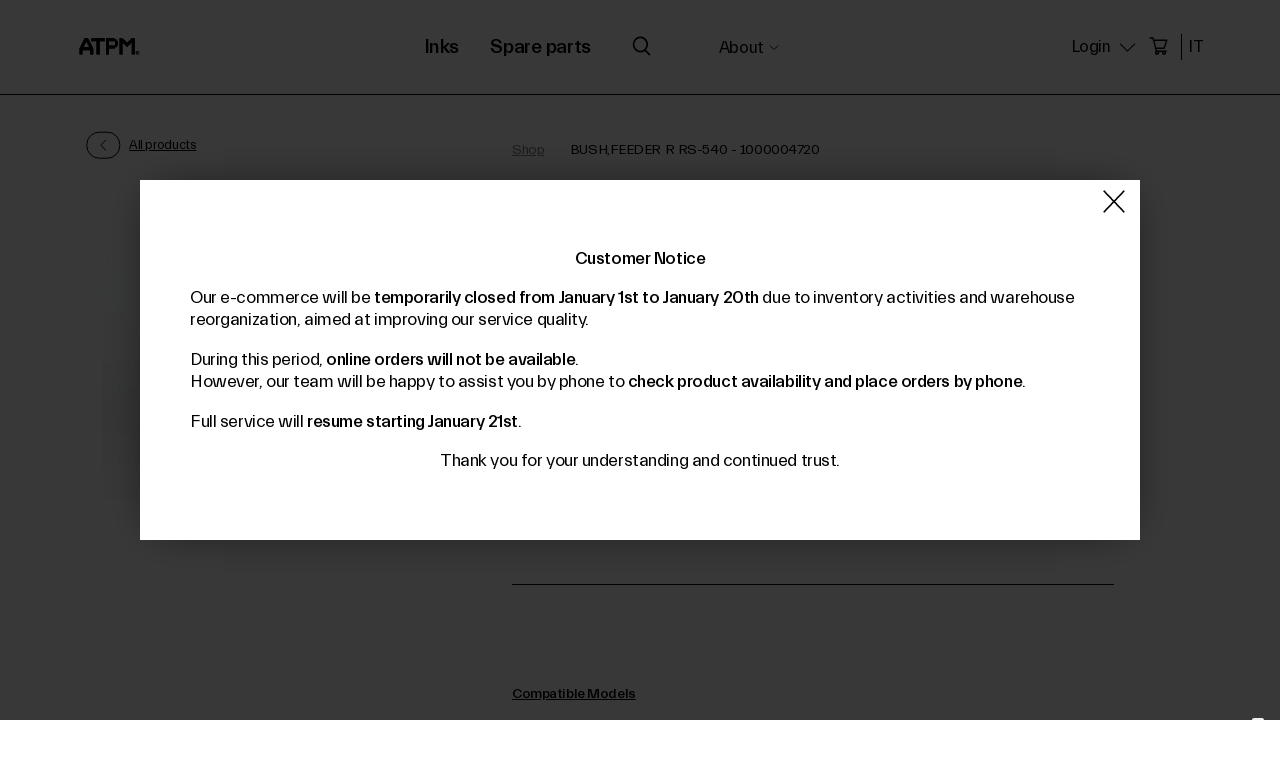

--- FILE ---
content_type: text/html; charset=utf-8
request_url: https://www.atpm.it/en/bush-feeder-r-rs-540-1000004720.htm
body_size: 210219
content:

 

<!DOCTYPE html>
<html lang="en" dir="ltr">
<head>
  <base href="https://www.atpm.it/NF/SchedaProdotto.aspx?l=EN&s=3&nf=1000004720">
  <meta charset="utf-8">
  <link rel="preload" href="/NF/css/style.css?data=25082023" as="style">
  <link rel="preload" href="/NF/css/SchedaProdotto.css?data=25082023" as="style">
  <link rel="preload" href="/NF/js/vue.min.js" as="script">
  <link rel="preload" href="/NF/js/gsap.min.js" as="script">
  <link rel="preload" href="/NF/fonts/Everett-Regular.woff2" type="font/woff2" as="font" crossorigin>
  <link rel="preload" href="/NF/fonts/Everett-Medium.woff2" type="font/woff2" as="font" crossorigin>
  <link rel="dns-prefetch" href="//cdn.iubenda.com">

  <link rel="canonical" href="https://www.atpm.it/en/bush-feeder-r-rs-540-1000004720.htm"/>
  <title>Bush,Feeder R Rs-540 ROLAND DG - 1000004720 | ATPM</title>
  <meta content="Original product for ROLAND DG Printers, code 1000004720. Sale and technical assistance for Plotters and Printers Roland, Epson, Mutoh" name="description">
  <meta name="keywords" content="bush,feeder,r,rs-540,bush,feeder,r,rs-540" />
  <link rel='alternate' href='https://www.atpm.it/it/bush-feeder-r-rs-540-1000004720.htm' hreflang='IT'><link rel='alternate' href='https://www.atpm.it/en/bush-feeder-r-rs-540-1000004720.htm' hreflang='EN'><link rel='alternate' href='https://www.atpm.it/en/bush-feeder-r-rs-540-1000004720.htm' hreflang='x-default'>
  
  <meta property="og:type" content="product">
  <meta property="og:url" content="https://www.atpm.it/en/bush-feeder-r-rs-540-1000004720.htm">
  <meta property="og:image" content="https://www.atpm.it/dati/immagini/1000004720-1000004720-RA-640-BUSHFEEDER-RBig1.jpg">
   
  <meta property="og:image:alt" content="BUSH,FEEDER R RS-540 - 1000004720 | ROLAND DG | ATPM">
   
  <meta property="og:title" content="Bush,Feeder R Rs-540 ROLAND DG - 1000004720 | ATPM">
  <meta property="og:description" content="Original product for ROLAND DG Printers, code 1000004720. Sale and technical assistance for Plotters and Printers Roland, Epson, Mutoh">
  <meta property="og:locale" content="en_EN">
  <meta property="og:site_name" content="atpm.it">
    
    <meta property="product:pretax_price:amount" content="4.57">
                
    <meta property="product:pretax_price:currency" content="EUR">
                    
    <meta property="product:price:amount" content="4.57">
            
    <meta property="product:price:currency" content="EUR">
                
    <meta property="product:weight:value" content="0.1000">
            
    <meta property="product:weight:units" content="kg">
                
  <meta name="twitter:card" content="summary_large_image" />
  <meta name="twitter:title" content="Bush,Feeder R Rs-540 ROLAND DG - 1000004720 | ATPM" />
  <meta name="twitter:description" content="Original product for ROLAND DG Printers, code 1000004720. Sale and technical assistance for Plotters and Printers Roland, Epson, Mutoh" />
  <meta name="twitter:image" content="https://www.atpm.it/dati/immagini/1000004720-1000004720-RA-640-BUSHFEEDER-RBig1.jpg" />
  <meta content="width=device-width, initial-scale=1" name="viewport">
  <meta name="author" content="PC & Informatica S.r.l." />
  <meta name="google" value="notranslate">
  <meta name="robots" content="index, follow">
  <meta name="format-detection" content="telephone=no">
  <meta name="twitter:dnt" content="on">


  <link rel="icon" href="/NF/images/favicon.svg" type="image/svg+xml">
  <link rel="stylesheet" href="/NF/css/style.css?data=25082023" type="text/css">
  <link href='/NF/css/SchedaProdotto.css?data=25082023' rel='stylesheet' type='text/css'>
  <script>function FindClosestByClass(e, n) { for (; e.className != n && e.className.indexOf(" " + n) < 0 && e.className.indexOf(n + " ") < 0;)if (!(e = e.parentNode)) return null; return e } function AggiungiClasseElemento(e, n) { return arr = e.className.split(" "), -1 == arr.indexOf(n) && (e.className += " " + n), e } function EliminaClasseElemento(e, n) { return e.className = e.className.replace(" " + n, ""), e.className = e.className.replace(n), e } function SegnalaErrore(e) { AggiungiClasseElemento(e, "SegnalaErrore") } function RimuoviSegnalaErrore(e) { EliminaClasseElemento(e, "SegnalaErrore") } function isemail(e) { return Filtro = /^([a-zA-Z0-9_\.\-])+\@(([a-zA-Z0-9\-])+\.)+([a-zA-Z0-9]{2,})$/, !!Filtro.test(e) } function encodetestoxattributoinjavascript(e) { return null != e && null != e && e.length > 0 && (e = e.replace(/\"/g, "&quot;")), e } function encodetestoxurlinjavascript(e) { if (null != e && null != e && e.length > 0) { if (0 != e.indexOf("http://") && 0 != e.indexOf("https://") && 0 != e.indexOf("/")) { var n = document.getElementsByTagName("base")[0].href; e = (n = (n = n.substring(0, -1 == n.indexOf("#") ? n.length : n.indexOf("#"))).substring(0, -1 == n.indexOf("?") ? n.length : n.indexOf("?"))).substr(0, n.lastIndexOf("/") + 1) + e } xhr = new XMLHttpRequest, xhr.open("GET", "/NF/Ajax/LittleActions.aspx?f=riscriviurl&url=" + encodeparametroURLinjavascript(e), !1); try { if (xhr.send(), 200 == xhr.status) e = JSON.parse(xhr.response).newurl } catch (e) { } } return e } function encodeparametroURLinjavascript(e) { return null != e && null != e && e.length > 0 && (e = encodeURIComponent(e).replace(/_/g, "%5F")), e } function TogliHTML(e) { return e.replace(/<[^>]*>?/gm, "") } function IntercettaEnter(e) { return (13 === e.keyCode || 13 == e.which) && (e.preventDefault(), !0) } function decodeHTMLEntities(e) { var n = document.createElement("textarea"); return n.innerHTML = e, n.value } function encodeHTMLEntities(e) { var n = document.createElement("textarea"); return n.innerText = e, n.innerHTML } function IsTelCell(e) { var n = e.replace("/", "").replace("-", "").replace(" ", "").replace(".", ""); return !!/^[+.]?[0-9]{0,3}[\s.]?[0-9]{8,16}$/.test(n) } function RemoveElement(e) { var n = document.querySelector(e); n.parentNode.removeChild(n) } function InsertAfter(e, n) { e.parentNode.insertBefore(n, e.nextSibling) } function IsCodiceFiscale_Funz(e, n) { if ("IT" == n) { var t, r, i, o; if (16 != (e = e.toUpperCase()).length) return !1; for ("ABCDEFGHIJKLMNOPQRSTUVWXYZ0123456789", t = 0; t < 16; t++)if (-1 == "ABCDEFGHIJKLMNOPQRSTUVWXYZ0123456789".indexOf(e.charAt(t))) return !1; for (i = "0123456789ABCDEFGHIJKLMNOPQRSTUVWXYZ", o = "ABCDEFGHIJABCDEFGHIJKLMNOPQRSTUVWXYZ", "ABCDEFGHIJKLMNOPQRSTUVWXYZ", "BAKPLCQDREVOSFTGUHMINJWZYX", r = 0, t = 1; t <= 13; t += 2)r += "ABCDEFGHIJKLMNOPQRSTUVWXYZ".indexOf(o.charAt(i.indexOf(e.charAt(t)))); for (t = 0; t <= 14; t += 2)r += "BAKPLCQDREVOSFTGUHMINJWZYX".indexOf(o.charAt(i.indexOf(e.charAt(t)))); return r % 26 == e.charCodeAt(15) - "A".charCodeAt(0) } return !0 } function IsPartitaIva_Funz(e, n) { if ("IT" == n) { if (11 != e.length) return !1; for (validi = "0123456789", i = 0; i < 11; i++)if (-1 == validi.indexOf(e.charAt(i))) return !1; for (s = 0, i = 0; i <= 9; i += 2)s += e.charCodeAt(i) - "0".charCodeAt(0); for (i = 1; i <= 9; i += 2)c = 2 * (e.charCodeAt(i) - "0".charCodeAt(0)), c > 9 && (c -= 9), s += c; return (10 - s % 10) % 10 == e.charCodeAt(10) - "0".charCodeAt(0) } return !0 } function setCookie(e, n, t) { var r = new Date; r.setTime(r.getTime() + 24 * t * 60 * 60 * 1e3); var i = "expires=" + r.toUTCString(); document.cookie = e + "=" + n + ";" + i + ";path=/" } function getCookie(e) { for (var n = e + "=", t = decodeURIComponent(document.cookie).split(";"), r = 0; r < t.length; r++) { for (var i = t[r]; " " == i.charAt(0);)i = i.substring(1); if (0 == i.indexOf(n)) return i.substring(n.length, i.length) } return "" } function stripHtml(t) { let e = document.createElement("DIV"); return e.innerHTML = t, e.textContent || e.innerText || "" }</script>
    <script src="/NF/js/functions.js"></script>
    <script src="/NF/js/vue.min.js"></script>
    <script src="/NF/js/gsap.min.js"></script>
    <style id="AggiunteInRealTime"></style>

<!-- Google Tag Manager -->

<script class="dataLayer">
    var dataLayer = window.dataLayer || [];
</script>

<script>(function(w,d,s,l,i){w[l]=w[l]||[];w[l].push({'gtm.start':
new Date().getTime(),event:'gtm.js'});var f=d.getElementsByTagName(s)[0],
j=d.createElement(s),dl=l!='dataLayer'?'&l='+l:'';j.async=true;j.src=
'https://www.googletagmanager.com/gtm.js?id='+i+dl;f.parentNode.insertBefore(j,f);
})(window, document, 'script', 'dataLayer','GTM-T6MP75N');</script>
    
<script>
try {
    dataLayer.push({ ecommerce: null });
                dataLayer.push({
                    'ecommerce': {
                    'detail': {
                        'actionField': {'list': 'Scheda Prodotto'},
                        'products': [{
                        'name': 'BUSH,FEEDER R RS-540 - 1000004720',        
                        'id': '1000004720',
                        'price': '4.57',
                        'brand': 'ROLAND DG'
                        
                        }]
                        }
                    }
                });
} catch (error) {
    console.log(error);
}
</script>


<!-- Facebook Pixel Code -->
<script>
    !function (f, b, e, v, n, t, s) {
        if (f.fbq) return; n = f.fbq = function () {
            n.callMethod ?
                n.callMethod.apply(n, arguments) : n.queue.push(arguments)
        };
        if (!f._fbq) f._fbq = n; n.push = n; n.loaded = !0; n.version = '2.0';
        n.queue = []; t = b.createElement(e); t.async = !0;
        t.src = v; s = b.getElementsByTagName(e)[0];
        s.parentNode.insertBefore(t, s)
    }(window, document, 'script',
        'https://connect.facebook.net/en_US/fbevents.js');
    fbq('init', '153766466547998');
    fbq('track', 'PageView');
</script>
<noscript>
<img height="1" width="1" 
src="https://www.facebook.com/tr?id=153766466547998&ev=PageView
&noscript=1"/>
</noscript>
<!-- End Facebook Pixel Code -->

<!-- Hotjar Tracking Code for www.atpm.it -->
<script>
    (function (h, o, t, j, a, r) {
        h.hj = h.hj || function () { (h.hj.q = h.hj.q || []).push(arguments) };
        h._hjSettings = { hjid: 1065039, hjsv: 6 };
        a = o.getElementsByTagName('head')[0];
        r = o.createElement('script'); r.async = 1;
        r.src = t + h._hjSettings.hjid + j + h._hjSettings.hjsv;
        a.appendChild(r);
    })(window, document, 'https://static.hotjar.com/c/hotjar-', '.js?sv=');
</script>


<!-- Google reCAPTCHA -->
<script src="https://www.google.com/recaptcha/api.js?render=6LfloFIiAAAAANBx0I2ETNHc704AcjblaRRR_FLc"></script>



<!-- iubenda -->

<script type="text/javascript">
    var _iub = _iub || [];
    _iub.csConfiguration = { "askConsentAtCookiePolicyUpdate": true, "cookiePolicyInOtherWindow": true, "countryDetection": true, "enableFadp": true, "enableLgpd": true, "enableUspr": true, "floatingPreferencesButtonDisplay": "anchored-bottom-right", "lgpdAppliesGlobally": false, "logViaAlert": true, "perPurposeConsent": true, "reloadOnConsent": true, "siteId": 1135745, "cookiePolicyId": 52289240, "lang": "en", "banner": { "acceptButtonCaptionColor": "white", "acceptButtonColor": "#69957a", "acceptButtonDisplay": true, "backgroundColor": "#000001", "backgroundOverlay": true, "closeButtonRejects": true, "customizeButtonCaptionColor": "white", "customizeButtonColor": "#212121", "customizeButtonDisplay": true, "explicitWithdrawal": true, "listPurposes": true, "position": "float-bottom-center", "rejectButtonCaptionColor": "white", "rejectButtonColor": "#69957a", "rejectButtonDisplay": true, "showPurposesToggles": true, "textColor": "white" } };
</script>
<script type="text/javascript" src="https://cs.iubenda.com/autoblocking/1135745.js"></script>
<script type="text/javascript" src="//cdn.iubenda.com/cs/gpp/stub.js"></script>
<script type="text/javascript" src="//cdn.iubenda.com/cs/iubenda_cs.js" charset="UTF-8" async></script>

<!-- end iubenda -->
<!-- consent database iubenda -->
<script type="text/javascript">var _iub = _iub || {}; _iub.cons_instructions = _iub.cons_instructions || []; _iub.cons_instructions.push(["init", { api_key: "PXAUHaUezq4xUVd0nFXtGvadUosfJlgC" }]);</script><script type="text/javascript" src="https://cdn.iubenda.com/cons/iubenda_cons.js" async></script>
<!-- fine consent database iubenda -->


</head>

<body class="body" id="SchedaProdotto">

<!-- Google Tag Manager (noscript) -->
<noscript><iframe src="https://www.googletagmanager.com/ns.html?id=GTM-T6MP75N"
height="0" width="0" style="display:none;visibility:hidden"></iframe></noscript>
<!-- End Google Tag Manager (noscript) -->



<section id="contBannerAP"></section>

<nav id="NavigazionePrincipale" class="nav">

 <div class="nav-wrap nw-l"> <a aria-label="Atpm logo" draggable="false" href="/en/" class="nav-logo-w w-inline-block"> <div class="nav-logo w-embed"> <svg viewBox="0 0 697.1 244.3"><g><g><path style="fill:#000;" d="M120.2,36.1H82.4L26.8,149.5v13.3v53.4h33.4v-46.7h84.5v46.7H178v-64.5L120.2,36.1z M86.9,103.4l15.5-30.6l15.5,30.6l15.5,30.6H71.3L86.9,103.4z"/> <polygon style="fill:#000;" points="155.8,36.1 155.8,69.5 213.6,69.5 213.6,216.2 247,216.2 247,69.5 302.5,69.5 302.5,36.1 "/><polygon style="fill:#000;" points="595.5,36.1 595.5,36.1 595.5,36.1 545.5,86.1 495.5,36.1 495.5,36.1 462.1,36.1 462.1,216.2 495.5,216.2 495.5,83.3 537.8,125.6 544.8,132.7 545.4,133.2 545.5,133.4 553.2,125.6 553.2,125.6 595.5,83.3 595.5,216.2 628.9,216.2 628.9,36.1 "/><g><path style="fill:#000;" d="M640,197c0-10.9,8.9-19.8,19.8-19.8c10.9,0,19.8,8.9,19.8,19.8s-8.9,19.8-19.8,19.8C648.8,216.8,640,207.9,640,197zM675.9,197c0-8.9-7.2-16.1-16.1-16.1c-9,0-16.1,7.2-16.1,16.1c0,8.9,7.2,16.1,16.1,16.1C668.7,213.2,675.9,205.9,675.9,197zM656.3,208.8h-4.1v-23.7h6.5c5.7,0,9.9,2.5,9.9,7c0,3.2-2.1,5.4-5.3,6.5l5.7,10.2h-4.4l-5.4-9.6c-0.2,0-0.3,0-0.5,0h-2.5L656.3,208.8L656.3,208.8zM664.3,192.1c0-2.4-1.6-3.8-5.2-3.8h-2.8v7.6h2.8C662.7,196,664.3,194.5,664.3,192.1z"/></g><path style="fill:#000;" d="M447.1,69.5h-13V49.1h-20.4v-13h-64.5h-33.4v33.4v46.7v33.4v66.7h33.4v-66.7h64.5v-13.2h20.4v-20.2h13V69.5z M349.3,116.2V69.5h64.5V116v0.2H349.3z"/><path style="fill:#000;" d="M120.2,36.1H82.4L26.8,149.5v13.3v53.4h33.4v-46.7h84.5v46.7H178v-64.5L120.2,36.1zM86.9,103.4l15.5-30.6l15.5,30.6l15.5,30.6H71.3L86.9,103.4z"/><polygon style="fill:#000;" points="155.8,36.1 155.8,69.5 213.6,69.5 213.6,216.2 247,216.2 247,69.5 302.5,69.5 302.5,36.1 "/><polygon style="fill:#000;"points="595.5,36.1 595.5,36.1 595.5,36.1 545.5,86.1 495.5,36.1 495.5,36.1 462.1,36.1 462.1,216.2 495.5,216.2 495.5,83.3 537.8,125.6 544.8,132.7 545.4,133.2 545.5,133.4 553.2,125.6 553.2,125.6 595.5,83.3 595.5,216.2 628.9,216.2 628.9,36.1 "/> <g> <path style="fill:#000;" d="M640,197c0-10.9,8.9-19.8,19.8-19.8c10.9,0,19.8,8.9,19.8,19.8s-8.9,19.8-19.8,19.8C648.8,216.8,640,207.9,640,197z M675.9,197c0-8.9-7.2-16.1-16.1-16.1c-9,0-16.1,7.2-16.1,16.1c0,8.9,7.2,16.1,16.1,16.1C668.7,213.2,675.9,205.9,675.9,197z M656.3,208.8h-4.1v-23.7h6.5c5.7,0,9.9,2.5,9.9,7c0,3.2-2.1,5.4-5.3,6.5l5.7,10.2h-4.4l-5.4-9.6c-0.2,0-0.3,0-0.5,0h-2.5L656.3,208.8L656.3,208.8z M664.3,192.1c0-2.4-1.6-3.8-5.2-3.8h-2.8v7.6h2.8C662.7,196,664.3,194.5,664.3,192.1z"/> </g> <path style="fill:#000;" d="M447.1,69.5h-13V49.1h-20.4v-13h-64.5h-33.4v33.4v46.7v33.4v66.7h33.4v-66.7h64.5v-13.2h20.4v-20.2h13V69.5z M349.3,116.2V69.5h64.5V116v0.2H349.3z"/> </g> </g> </svg></div></a> </div>
    
    
    <div id="productMenu" class="nav-wrap nw-c"><ul style='height: auto;'><li class='levelZero' onclick='clickMenuProduct_link(event)' ><svg class="closeSvgSuperMenu" width="32" height="32" viewBox="0 0 32 32" fill="none" xmlns="http://www.w3.org/2000/svg"><path d="M2 30.5L30.5 2" stroke="black" stroke-width="3"/><path d="M2 2L30.5 30.5" stroke="black" stroke-width="3"/></svg><a class='nav-link' href='/en/inks/'>Inks</a><ul style='height: auto;'><li class='levelOne' ><span class='nav-link'>Typology</span><ul style='height: auto;'><li class='levelTwo' ><a class='nav-link' href='/en/water-based-inks/'>Water-based inks</a></li><li class='levelTwo' ><a class='nav-link' href='/en/solvent-inks/'>Solvent inks</a></li><li class='levelTwo' ><a class='nav-link' href='/en/uv-inks/'>UV Inks</a></li><li class='levelTwo' ><a class='nav-link' href='/en/sublimation-inks/'>Sublimation inks</a></li></ul></li><li class='levelOne' ><span class='nav-link'>Brands</span><ul style='height: auto;'><li class='levelTwo' ><a class='nav-link' href='/en/inks/roland-dg/'>Roland Inks</a></li><li class='levelTwo' ><a class='nav-link' href='/en/inks/mimaki/'>Mimaki Inks</a></li><li class='levelTwo' ><a class='nav-link' href='/en/inks/afford/'>Compatible Inks</a></li></ul></li><li class='levelOne' ><span class='nav-link'>Bestsellers</span><ul style='height: auto;'><li class='levelTwo' ><a class='nav-link' href='/en/eco-sol-max-ink-x12-esl3.htm'>Roland Ecosol max 1 inks</a></li><li class='levelTwo' ><a class='nav-link' href='/en/ecosolmax-2-ink-esl4.htm'>Roland Ecosol max 2 inks</a></li><li class='levelTwo' ><a class='nav-link' href='/en/ecosolmax-3-ink-esl5.htm'>Roland Ecosol max 3 inks</a></li><li class='levelTwo' ><a class='nav-link' href='/en/inks/plotter/uv-printers/roland-dg/'>Roland UV Inks</a></li><li class='levelTwo' ><a class='nav-link' href='/en/truevis-2-ink-500cc-tr2-.htm'>Roland Truevis 2 Inks</a></li><li class='levelTwo' ><a class='nav-link' href='/en/inks/plotter/print-and-cut/compatibili/vg2-540/vg-540/'>Truevis Compatible Ink</a></li><li class='levelTwo' ><a class='nav-link' href='/en/water-based-ink-1l-11461100.htm'>Water-based compatible ink</a></li><li class='levelTwo' ><a class='nav-link' href='/en/220-ml-flex-led-uv-ink-cassette-us11.htm'>Mutoh US11 Inks</a></li><li class='levelTwo' ><a class='nav-link' href='/en/inks/plotter/print-and-cut/compatibili/sp-540i/'>Roland compatible solvent inks</a></li><li class='levelTwo' ><a class='nav-link' href='/en/inchiostro-mildmaki-nero-440ml-spc-0501k-af-spc-0501-af.htm'>Mimaki SS21 Compatible Inks</a></li></ul></li></ul></li><li class='levelZero' onclick='clickMenuProduct_link(event)' ><svg class="closeSvgSuperMenu" width="32" height="32" viewBox="0 0 32 32" fill="none" xmlns="http://www.w3.org/2000/svg"><path d="M2 30.5L30.5 2" stroke="black" stroke-width="3"/><path d="M2 2L30.5 30.5" stroke="black" stroke-width="3"/></svg><span class='nav-link'>Spare parts</span><ul style='height: auto;'><li class='levelOne' ><span class='nav-link'>Consumables</span><ul style='height: auto;'><li class='levelTwo' ><a class='nav-link' href='/en/maintenance-kit/'>Maintenance kit</a></li><li class='levelTwo' ><a class='nav-link' href='/en/blades/'>Blades</a></li><li class='levelTwo' ><a class='nav-link' href='/en/wipers/'>Wiper</a></li><li class='levelTwo' ><a class='nav-link' href='/en/capping/'>Capping</a></li><li class='levelTwo' ><a class='nav-link' href='/en/pad-cutters/'>Strip</a></li><li class='levelTwo' ><a class='nav-link' href='/en/pinch-rollers/'>Pinch Rollers</a></li><li class='levelTwo' ><a class='nav-link' href='/en/3d-tools/'>Tools</a></li></ul></li><li class='levelOne' ><span class='nav-link'>Best-selling spare parts</span><ul style='height: auto;'><li class='levelTwo' ><a class='nav-link' href='/en/printheads/'>Print heads</a></li><li class='levelTwo' ><a class='nav-link' href='/en/damper/'>Damper</a></li><li class='levelTwo' ><a class='nav-link' href='/en/motors/'>Motors</a></li><li class='levelTwo' ><a class='nav-link' href='/en/pumps/'>Pumps</a></li></ul></li><li class='superMenuCatalogo' data-tipologia='L' ><ul><li class='levelZero_Catalogo' ><span>Plotter</span><ul><li class='levelOne_Catalogo' ><a href='/en/plotter/uv-printers/'>UV Printers</a></li><li class='levelOne_Catalogo' ><a href='/en/plotter/print-and-cut/'>Print and cut</a></li><li class='levelOne_Catalogo' ><a href='/en/plotter/print/'>Print</a></li><li class='levelOne_Catalogo' ><a href='/en/plotter/cut/'>Cut</a></li></ul></li><li class='levelZero_Catalogo' ><span>Engravers</span><ul><li class='levelOne_Catalogo' ><a href='/en/engravers/scoring/'>Scoring</a></li><li class='levelOne_Catalogo' ><a href='/en/engravers/laser-engraver/'>Laser Engraver</a></li><li class='levelOne_Catalogo' ><a href='/en/engravers/engravers/'>Engravers</a></li></ul></li><li class='levelZero_Catalogo' ><span>Devices</span><ul><li class='levelOne_Catalogo' ><a href='/en/devices/optional/'>Optional</a></li></ul></li><li class='levelZero_Catalogo' ><span>Dental</span><ul><li class='levelOne_Catalogo' ><a href='/en/dental/dental/'>Dental</a></li></ul></li><li class='levelZero_Catalogo' ><span>Modellers</span><ul><li class='levelOne_Catalogo' ><a href='/en/modellers/3d-modellers/'>3D Modellers</a></li></ul></li></ul></li></ul></li></ul></div>

    <div class="search w-embed" onclick="AttivaRicerca()"><svg viewbox="0 0 25 25"><path style="fill-rule:evenodd;clip-rule:evenodd;fill:#000;" d="M18.4,17.2l5.3,5.3c0.4,0.4,0.4,1.2,0,1.6s-1.2,0.4-1.6,0l-5.3-5.3c-1.6,1.1-3.6,1.8-5.7,1.8c-5.5,0-10-4.5-10-10s4.5-10,10-10s10,4.5,10,10C20.9,13.1,20,15.4,18.4,17.2zM11,18.4c4.3,0,7.8-3.5,7.8-7.8S15.3,2.8,11,2.8s-7.8,3.5-7.8,7.8S6.7,18.4,11,18.4z"></path></svg></div>

    <div id="pageMenu" class="nav-wrap nw-c"><ul style='height: auto;'><li class='levelZero nav-link'><span onclick='clickSottoMenuStandard(event)'>About<svg class='n-dir' viewbox='0 0 25 13.5' style='enable-background:new 0 0 25 13.5;' xml:space='preserve'><g><path d='M23.7,0.9c-0.3-0.3-0.8-0.3-1.1,0L12.5,11L2.4,0.9c-0.3-0.3-0.8-0.3-1.1,0S1,1.7,1.3,2l10.6,10.6c0.2,0.2,0.4,0.2,0.6,0.2c0.2,0,0.4-0.1,0.6-0.2L23.7,2C24,1.7,24,1.2,23.7,0.9z'></path></g></svg></span><ul style='height: auto;'><li class='levelOne' ><a onclick='clickSottoMenuStandard(event)' href='/en/about-us.htm'>About us</a></li><li class='levelOne' ><a onclick='clickSottoMenuStandard(event)' href='/en/blog/'>Blog</a></li><li class='levelOne' ><a onclick='clickSottoMenuStandard(event)' href='/en/contacts.htm'>Contacts</a></li></ul></li></ul></div>

    <div class="menu" id="MenuMobileContenitore">

        <ul class='menu-list'><li class='positionZero'><a href='/en/inks/'><div class='menu-title'>Inks</div><div class="menu-icon w-embed"><svg viewBox="0 0 50 50"><polygon points="14.1,2.6 14.1,9.1 36.2,9.1 2.6,42.8 7.2,47.4 40.9,13.8 40.9,35.9 47.4,35.9 47.4,2.6 " style="fill: rgb(255, 255, 255);"></polygon></svg></div></a><ul><li class='positionOne'><span><div class='menu-title'>Typology</div><div class="menu-icon w-embed"><svg viewBox="0 0 50 50"><polygon points="14.1,2.6 14.1,9.1 36.2,9.1 2.6,42.8 7.2,47.4 40.9,13.8 40.9,35.9 47.4,35.9 47.4,2.6 " style="fill: rgb(255, 255, 255);"></polygon></svg></div></span><ul><li class='positionTwo'><a href='/en/water-based-inks/'><div class='menu-title'>Water-based inks</div><div class="menu-icon w-embed"><svg viewBox="0 0 50 50"><polygon points="14.1,2.6 14.1,9.1 36.2,9.1 2.6,42.8 7.2,47.4 40.9,13.8 40.9,35.9 47.4,35.9 47.4,2.6 " style="fill: rgb(255, 255, 255);"></polygon></svg></div></a></li><li class='positionTwo'><a href='/en/solvent-inks/'><div class='menu-title'>Solvent inks</div><div class="menu-icon w-embed"><svg viewBox="0 0 50 50"><polygon points="14.1,2.6 14.1,9.1 36.2,9.1 2.6,42.8 7.2,47.4 40.9,13.8 40.9,35.9 47.4,35.9 47.4,2.6 " style="fill: rgb(255, 255, 255);"></polygon></svg></div></a></li><li class='positionTwo'><a href='/en/uv-inks/'><div class='menu-title'>UV Inks</div><div class="menu-icon w-embed"><svg viewBox="0 0 50 50"><polygon points="14.1,2.6 14.1,9.1 36.2,9.1 2.6,42.8 7.2,47.4 40.9,13.8 40.9,35.9 47.4,35.9 47.4,2.6 " style="fill: rgb(255, 255, 255);"></polygon></svg></div></a></li><li class='positionTwo'><a href='/en/sublimation-inks/'><div class='menu-title'>Sublimation inks</div><div class="menu-icon w-embed"><svg viewBox="0 0 50 50"><polygon points="14.1,2.6 14.1,9.1 36.2,9.1 2.6,42.8 7.2,47.4 40.9,13.8 40.9,35.9 47.4,35.9 47.4,2.6 " style="fill: rgb(255, 255, 255);"></polygon></svg></div></a></li></ul></li><li class='positionOne'><span><div class='menu-title'>Brands</div><div class="menu-icon w-embed"><svg viewBox="0 0 50 50"><polygon points="14.1,2.6 14.1,9.1 36.2,9.1 2.6,42.8 7.2,47.4 40.9,13.8 40.9,35.9 47.4,35.9 47.4,2.6 " style="fill: rgb(255, 255, 255);"></polygon></svg></div></span><ul><li class='positionTwo'><a href='/en/inks/roland-dg/'><div class='menu-title'>Roland Inks</div><div class="menu-icon w-embed"><svg viewBox="0 0 50 50"><polygon points="14.1,2.6 14.1,9.1 36.2,9.1 2.6,42.8 7.2,47.4 40.9,13.8 40.9,35.9 47.4,35.9 47.4,2.6 " style="fill: rgb(255, 255, 255);"></polygon></svg></div></a></li><li class='positionTwo'><a href='/en/inks/mimaki/'><div class='menu-title'>Mimaki Inks</div><div class="menu-icon w-embed"><svg viewBox="0 0 50 50"><polygon points="14.1,2.6 14.1,9.1 36.2,9.1 2.6,42.8 7.2,47.4 40.9,13.8 40.9,35.9 47.4,35.9 47.4,2.6 " style="fill: rgb(255, 255, 255);"></polygon></svg></div></a></li><li class='positionTwo'><a href='/en/inks/afford/'><div class='menu-title'>Compatible Inks</div><div class="menu-icon w-embed"><svg viewBox="0 0 50 50"><polygon points="14.1,2.6 14.1,9.1 36.2,9.1 2.6,42.8 7.2,47.4 40.9,13.8 40.9,35.9 47.4,35.9 47.4,2.6 " style="fill: rgb(255, 255, 255);"></polygon></svg></div></a></li></ul></li><li class='positionOne'><span><div class='menu-title'>Bestsellers</div><div class="menu-icon w-embed"><svg viewBox="0 0 50 50"><polygon points="14.1,2.6 14.1,9.1 36.2,9.1 2.6,42.8 7.2,47.4 40.9,13.8 40.9,35.9 47.4,35.9 47.4,2.6 " style="fill: rgb(255, 255, 255);"></polygon></svg></div></span><ul><li class='positionTwo'><a href='/en/eco-sol-max-ink-x12-esl3.htm'><div class='menu-title'>Roland Ecosol max 1 inks</div><div class="menu-icon w-embed"><svg viewBox="0 0 50 50"><polygon points="14.1,2.6 14.1,9.1 36.2,9.1 2.6,42.8 7.2,47.4 40.9,13.8 40.9,35.9 47.4,35.9 47.4,2.6 " style="fill: rgb(255, 255, 255);"></polygon></svg></div></a></li><li class='positionTwo'><a href='/en/ecosolmax-2-ink-esl4.htm'><div class='menu-title'>Roland Ecosol max 2 inks</div><div class="menu-icon w-embed"><svg viewBox="0 0 50 50"><polygon points="14.1,2.6 14.1,9.1 36.2,9.1 2.6,42.8 7.2,47.4 40.9,13.8 40.9,35.9 47.4,35.9 47.4,2.6 " style="fill: rgb(255, 255, 255);"></polygon></svg></div></a></li><li class='positionTwo'><a href='/en/ecosolmax-3-ink-esl5.htm'><div class='menu-title'>Roland Ecosol max 3 inks</div><div class="menu-icon w-embed"><svg viewBox="0 0 50 50"><polygon points="14.1,2.6 14.1,9.1 36.2,9.1 2.6,42.8 7.2,47.4 40.9,13.8 40.9,35.9 47.4,35.9 47.4,2.6 " style="fill: rgb(255, 255, 255);"></polygon></svg></div></a></li><li class='positionTwo'><a href='/en/inks/plotter/uv-printers/roland-dg/'><div class='menu-title'>Roland UV Inks</div><div class="menu-icon w-embed"><svg viewBox="0 0 50 50"><polygon points="14.1,2.6 14.1,9.1 36.2,9.1 2.6,42.8 7.2,47.4 40.9,13.8 40.9,35.9 47.4,35.9 47.4,2.6 " style="fill: rgb(255, 255, 255);"></polygon></svg></div></a></li><li class='positionTwo'><a href='/en/truevis-2-ink-500cc-tr2-.htm'><div class='menu-title'>Roland Truevis 2 Inks</div><div class="menu-icon w-embed"><svg viewBox="0 0 50 50"><polygon points="14.1,2.6 14.1,9.1 36.2,9.1 2.6,42.8 7.2,47.4 40.9,13.8 40.9,35.9 47.4,35.9 47.4,2.6 " style="fill: rgb(255, 255, 255);"></polygon></svg></div></a></li><li class='positionTwo'><a href='/en/inks/plotter/print-and-cut/compatibili/vg2-540/vg-540/'><div class='menu-title'>Truevis Compatible Ink</div><div class="menu-icon w-embed"><svg viewBox="0 0 50 50"><polygon points="14.1,2.6 14.1,9.1 36.2,9.1 2.6,42.8 7.2,47.4 40.9,13.8 40.9,35.9 47.4,35.9 47.4,2.6 " style="fill: rgb(255, 255, 255);"></polygon></svg></div></a></li><li class='positionTwo'><a href='/en/water-based-ink-1l-11461100.htm'><div class='menu-title'>Water-based compatible ink</div><div class="menu-icon w-embed"><svg viewBox="0 0 50 50"><polygon points="14.1,2.6 14.1,9.1 36.2,9.1 2.6,42.8 7.2,47.4 40.9,13.8 40.9,35.9 47.4,35.9 47.4,2.6 " style="fill: rgb(255, 255, 255);"></polygon></svg></div></a></li><li class='positionTwo'><a href='/en/220-ml-flex-led-uv-ink-cassette-us11.htm'><div class='menu-title'>Mutoh US11 Inks</div><div class="menu-icon w-embed"><svg viewBox="0 0 50 50"><polygon points="14.1,2.6 14.1,9.1 36.2,9.1 2.6,42.8 7.2,47.4 40.9,13.8 40.9,35.9 47.4,35.9 47.4,2.6 " style="fill: rgb(255, 255, 255);"></polygon></svg></div></a></li><li class='positionTwo'><a href='/en/inks/plotter/print-and-cut/compatibili/sp-540i/'><div class='menu-title'>Roland compatible solvent inks</div><div class="menu-icon w-embed"><svg viewBox="0 0 50 50"><polygon points="14.1,2.6 14.1,9.1 36.2,9.1 2.6,42.8 7.2,47.4 40.9,13.8 40.9,35.9 47.4,35.9 47.4,2.6 " style="fill: rgb(255, 255, 255);"></polygon></svg></div></a></li><li class='positionTwo'><a href='/en/inchiostro-mildmaki-nero-440ml-spc-0501k-af-spc-0501-af.htm'><div class='menu-title'>Mimaki SS21 Compatible Inks</div><div class="menu-icon w-embed"><svg viewBox="0 0 50 50"><polygon points="14.1,2.6 14.1,9.1 36.2,9.1 2.6,42.8 7.2,47.4 40.9,13.8 40.9,35.9 47.4,35.9 47.4,2.6 " style="fill: rgb(255, 255, 255);"></polygon></svg></div></a></li></ul></li></ul></li><li class='positionZero'><span><div class='menu-title'>Spare parts</div><div class="menu-icon w-embed"><svg viewBox="0 0 50 50"><polygon points="14.1,2.6 14.1,9.1 36.2,9.1 2.6,42.8 7.2,47.4 40.9,13.8 40.9,35.9 47.4,35.9 47.4,2.6 " style="fill: rgb(255, 255, 255);"></polygon></svg></div></span><ul><li class='positionOne'><span><div class='menu-title'>Consumables</div><div class="menu-icon w-embed"><svg viewBox="0 0 50 50"><polygon points="14.1,2.6 14.1,9.1 36.2,9.1 2.6,42.8 7.2,47.4 40.9,13.8 40.9,35.9 47.4,35.9 47.4,2.6 " style="fill: rgb(255, 255, 255);"></polygon></svg></div></span><ul><li class='positionTwo'><a href='/en/maintenance-kit/'><div class='menu-title'>Maintenance kit</div><div class="menu-icon w-embed"><svg viewBox="0 0 50 50"><polygon points="14.1,2.6 14.1,9.1 36.2,9.1 2.6,42.8 7.2,47.4 40.9,13.8 40.9,35.9 47.4,35.9 47.4,2.6 " style="fill: rgb(255, 255, 255);"></polygon></svg></div></a></li><li class='positionTwo'><a href='/en/blades/'><div class='menu-title'>Blades</div><div class="menu-icon w-embed"><svg viewBox="0 0 50 50"><polygon points="14.1,2.6 14.1,9.1 36.2,9.1 2.6,42.8 7.2,47.4 40.9,13.8 40.9,35.9 47.4,35.9 47.4,2.6 " style="fill: rgb(255, 255, 255);"></polygon></svg></div></a></li><li class='positionTwo'><a href='/en/wipers/'><div class='menu-title'>Wiper</div><div class="menu-icon w-embed"><svg viewBox="0 0 50 50"><polygon points="14.1,2.6 14.1,9.1 36.2,9.1 2.6,42.8 7.2,47.4 40.9,13.8 40.9,35.9 47.4,35.9 47.4,2.6 " style="fill: rgb(255, 255, 255);"></polygon></svg></div></a></li><li class='positionTwo'><a href='/en/capping/'><div class='menu-title'>Capping</div><div class="menu-icon w-embed"><svg viewBox="0 0 50 50"><polygon points="14.1,2.6 14.1,9.1 36.2,9.1 2.6,42.8 7.2,47.4 40.9,13.8 40.9,35.9 47.4,35.9 47.4,2.6 " style="fill: rgb(255, 255, 255);"></polygon></svg></div></a></li><li class='positionTwo'><a href='/en/pad-cutters/'><div class='menu-title'>Strip</div><div class="menu-icon w-embed"><svg viewBox="0 0 50 50"><polygon points="14.1,2.6 14.1,9.1 36.2,9.1 2.6,42.8 7.2,47.4 40.9,13.8 40.9,35.9 47.4,35.9 47.4,2.6 " style="fill: rgb(255, 255, 255);"></polygon></svg></div></a></li><li class='positionTwo'><a href='/en/pinch-rollers/'><div class='menu-title'>Pinch Rollers</div><div class="menu-icon w-embed"><svg viewBox="0 0 50 50"><polygon points="14.1,2.6 14.1,9.1 36.2,9.1 2.6,42.8 7.2,47.4 40.9,13.8 40.9,35.9 47.4,35.9 47.4,2.6 " style="fill: rgb(255, 255, 255);"></polygon></svg></div></a></li><li class='positionTwo'><a href='/en/3d-tools/'><div class='menu-title'>Tools</div><div class="menu-icon w-embed"><svg viewBox="0 0 50 50"><polygon points="14.1,2.6 14.1,9.1 36.2,9.1 2.6,42.8 7.2,47.4 40.9,13.8 40.9,35.9 47.4,35.9 47.4,2.6 " style="fill: rgb(255, 255, 255);"></polygon></svg></div></a></li></ul></li><li class='positionOne'><span><div class='menu-title'>Best-selling spare parts</div><div class="menu-icon w-embed"><svg viewBox="0 0 50 50"><polygon points="14.1,2.6 14.1,9.1 36.2,9.1 2.6,42.8 7.2,47.4 40.9,13.8 40.9,35.9 47.4,35.9 47.4,2.6 " style="fill: rgb(255, 255, 255);"></polygon></svg></div></span><ul><li class='positionTwo'><a href='/en/printheads/'><div class='menu-title'>Print heads</div><div class="menu-icon w-embed"><svg viewBox="0 0 50 50"><polygon points="14.1,2.6 14.1,9.1 36.2,9.1 2.6,42.8 7.2,47.4 40.9,13.8 40.9,35.9 47.4,35.9 47.4,2.6 " style="fill: rgb(255, 255, 255);"></polygon></svg></div></a></li><li class='positionTwo'><a href='/en/damper/'><div class='menu-title'>Damper</div><div class="menu-icon w-embed"><svg viewBox="0 0 50 50"><polygon points="14.1,2.6 14.1,9.1 36.2,9.1 2.6,42.8 7.2,47.4 40.9,13.8 40.9,35.9 47.4,35.9 47.4,2.6 " style="fill: rgb(255, 255, 255);"></polygon></svg></div></a></li><li class='positionTwo'><a href='/en/motors/'><div class='menu-title'>Motors</div><div class="menu-icon w-embed"><svg viewBox="0 0 50 50"><polygon points="14.1,2.6 14.1,9.1 36.2,9.1 2.6,42.8 7.2,47.4 40.9,13.8 40.9,35.9 47.4,35.9 47.4,2.6 " style="fill: rgb(255, 255, 255);"></polygon></svg></div></a></li><li class='positionTwo'><a href='/en/pumps/'><div class='menu-title'>Pumps</div><div class="menu-icon w-embed"><svg viewBox="0 0 50 50"><polygon points="14.1,2.6 14.1,9.1 36.2,9.1 2.6,42.8 7.2,47.4 40.9,13.8 40.9,35.9 47.4,35.9 47.4,2.6 " style="fill: rgb(255, 255, 255);"></polygon></svg></div></a></li></ul></li><li class='positionOne menuCatalogoMobile'><span><div class='menu-title'>Plotter</div></span><div class='positionTwo'><a href='/en/plotter/uv-printers/'><div class='menu-title'>UV Printers</div></a></div><div class='positionTwo'><a href='/en/plotter/print-and-cut/'><div class='menu-title'>Print and cut</div></a></div><div class='positionTwo'><a href='/en/plotter/print/'><div class='menu-title'>Print</div></a></div><div class='positionTwo'><a href='/en/plotter/cut/'><div class='menu-title'>Cut</div></a></div><span><div class='menu-title'>Engravers</div></span><div class='positionTwo'><a href='/en/engravers/scoring/'><div class='menu-title'>Scoring</div></a></div><div class='positionTwo'><a href='/en/engravers/laser-engraver/'><div class='menu-title'>Laser Engraver</div></a></div><div class='positionTwo'><a href='/en/engravers/engravers/'><div class='menu-title'>Engravers</div></a></div><span><div class='menu-title'>Devices</div></span><div class='positionTwo'><a href='/en/devices/optional/'><div class='menu-title'>Optional</div></a></div><span><div class='menu-title'>Dental</div></span><div class='positionTwo'><a href='/en/dental/dental/'><div class='menu-title'>Dental</div></a></div><span><div class='menu-title'>Modellers</div></span><div class='positionTwo'><a href='/en/modellers/3d-modellers/'><div class='menu-title'>3D Modellers</div></a></div></li></ul></li></ul><ul class='menu-list'><li class='positionZero'><span><div class='menu-title'>About</div><div class="menu-icon w-embed"><svg viewBox="0 0 50 50"><polygon points="14.1,2.6 14.1,9.1 36.2,9.1 2.6,42.8 7.2,47.4 40.9,13.8 40.9,35.9 47.4,35.9 47.4,2.6 " style="fill: rgb(255, 255, 255);"></polygon></svg></div></span><ul><li class='positionOne'><a href='/en/about-us.htm'><div class='menu-title'>About us</div><div class="menu-icon w-embed"><svg viewBox="0 0 50 50"><polygon points="14.1,2.6 14.1,9.1 36.2,9.1 2.6,42.8 7.2,47.4 40.9,13.8 40.9,35.9 47.4,35.9 47.4,2.6 " style="fill: rgb(255, 255, 255);"></polygon></svg></div></a></li><li class='positionOne'><a href='/en/blog/'><div class='menu-title'>Blog</div><div class="menu-icon w-embed"><svg viewBox="0 0 50 50"><polygon points="14.1,2.6 14.1,9.1 36.2,9.1 2.6,42.8 7.2,47.4 40.9,13.8 40.9,35.9 47.4,35.9 47.4,2.6 " style="fill: rgb(255, 255, 255);"></polygon></svg></div></a></li><li class='positionOne'><a href='/en/contacts.htm'><div class='menu-title'>Contacts</div><div class="menu-icon w-embed"><svg viewBox="0 0 50 50"><polygon points="14.1,2.6 14.1,9.1 36.2,9.1 2.6,42.8 7.2,47.4 40.9,13.8 40.9,35.9 47.4,35.9 47.4,2.6 " style="fill: rgb(255, 255, 255);"></polygon></svg></div></a></li></ul></li></ul>

        <div class="menu-close-w" onclick="closeMenu_Mobile(event)"><div class="menu-close w-embed"><svg version="1.1"  xmlns="http://www.w3.org/2000/svg" xmlns:xlink="http://www.w3.org/1999/xlink" x="0px" y="0px" viewbox="0 0 50 50" style="enable-background:new 0 0 50 50;" xml:space="preserve"> <g> <path style="fill:#FFFFFF;" d="M27.5,25l22.1,22.1l-2.5,2.5L25,27.5L2.9,49.6l-2.5-2.5L22.5,25L0.4,2.9l2.5-2.5L25,22.5L47.1,0.4 l2.5,2.5L27.5,25z"></path> </g> </svg></div></div>

        <div class="m-lang-w"><a href="/it/bush-feeder-r-rs-540-1000004720.htm" class="m-lang">IT</a><div class="m-lang slide">/</div><a href="/en/bush-feeder-r-rs-540-1000004720.htm" class="m-lang">en</a></div>
        <div class="menu-footer"><a class="menu-logo w-embed" href="/"><svg xmlns="http://www.w3.org/2000/svg" viewbox="0 0 908.4 266"><path d="M332 50h-38l-56 113v67h33v-47h85v47h33v-65L332 50zm-34 67l16-31 15 31 16 31h-63l16-31zM367 50v33h58v147h33V83h56V50zM807 50l-50 50-50-50h-34v180h34V97l42 42 7 7 1 1 8-8 42-42v133h33V50zM851 211a20 20 0 0140 0 20 20 0 01-40 0zm36 0a16 16 0 10-32-1 16 16 0 0032 1zm-19 11h-4v-23h6c6 0 10 2 10 7 0 3-2 5-5 6l5 10h-4l-5-9h-3v9zm8-16c0-3-2-4-6-4h-2v7h2c4 1 6-1 6-3zM79 62l-3-1c-3-1-4-5-2-7v-1c5-10 12-20 19-29 2-2 6-2 8 0s3 5 1 7c-7 9-13 18-18 28h-1l-4 3zM48 152h-1c-3-1-5-3-5-7 2-18 8-39 18-63 1-3 4-4 7-3s4 5 3 7c-9 23-15 43-16 61-1 2-3 5-6 5zM108 217h-6a67 67 0 01-45-24c-2-2-1-5 1-7s6-2 8 0a53 53 0 0037 19l2 1a55 55 0 0040-15 55 55 0 0017-35l6-21a223 223 0 0118-34c2-3 5-3 8-1s3 5 1 8a67 67 0 00-6 9 208 208 0 00-16 40c-1 8-3 16-6 23a64 64 0 01-35 32c-8 3-16 5-24 5z" fill="#fff"></path><path d="M137 232c-3 0-5-2-6-4-1-3 1-6 4-7a75 75 0 0047-63c0-4 3-11 4-14l9-19c0-2 2-4 5-4s5 3 5 6v3a189 189 0 00-12 29 84 84 0 01-27 56 85 85 0 01-29 17zM108 237h-8a85 85 0 01-74-60c-4-11-5-22-4-33l6-33 13-36c1-3 4-4 7-3s4 5 3 8a275 275 0 00-18 65 74 74 0 0071 81h4c3 0 5 2 5 5 0 4-2 6-5 6zM166 110l-3-1c-2-1-3-5-2-7l12-17c2-2 6-2 8 0s2 5 0 8l-10 14c-1 2-3 3-5 3z" fill="#fff"></path><path d="M68 153h-1c-3 0-5-3-5-6 2-16 7-35 16-57l13-27c8-13 17-26 27-36 2-2 5-3 8 0s2 5 0 7c-10 10-18 22-25 34v1L89 94c-9 21-14 39-16 54 0 3-2 5-5 5zM108 197h-4c-12-1-23-7-31-16-2-3-2-6 0-8 3-2 6-2 8 0a34 34 0 0061-19c0-3 3-5 6-5s5 3 5 6a46 46 0 01-45 42z" fill="#fff"></path><path d="M114 81l-3-1c-3-1-4-4-3-7h1c6-12 14-22 23-32 2-2 5-2 7 0 3 2 3 6 1 8-8 9-15 18-21 29h-1c0 2-2 3-4 3zm5-3zM108 177h-3c-6-1-12-4-17-9-4-5-6-12-6-19 1-14 6-31 15-51 1-3 4-4 7-3s4 4 3 7c-8 19-12 35-14 48a14 14 0 0014 16c7 0 14-6 15-13 2-25 22-60 22-61 4-8 9-15 15-21 2-3 6-3 8-1s3 6 1 8a185 185 0 00-34 75c-2 14-13 24-26 24z" fill="#fff"></path><path d="M108 157h-1c-3 0-5-3-5-6 3-29 23-67 24-69l19-26c2-2 6-2 8 0 3 2 3 5 1 8-7 7-13 15-18 24 0 0-20 37-23 64 0 3-2 5-5 5zM658 83h-13V63h-20V50h-98v180h34v-67h64v-13h20v-20h13V83zm-97 47V83h64v47h-64zM332 50h-38l-56 113v67h33v-47h85v47h33v-65L332 50zm-34 67l16-31 15 31 16 31h-63l16-31zM367 50v33h58v147h33V83h56V50zM807 50l-50 50-50-50h-34v180h34V97l42 42 7 7 1 1 8-8 42-42v133h33V50z" fill="#fff"></path><g><path d="M851 211a20 20 0 0140 0 20 20 0 01-40 0zm36 0a16 16 0 10-32-1 16 16 0 0032 1zm-19 11h-4v-23h6c6 0 10 2 10 7 0 3-2 5-5 6l5 10h-4l-5-9h-3v9zm8-16c0-3-2-4-6-4h-2v7h2c4 1 6-1 6-3z" fill="#fff"></path></g><g><path d="M79 62l-3-1c-3-1-4-5-2-7v-1c5-10 12-20 19-29 2-2 6-2 8 0s3 5 1 7c-7 9-13 18-18 28h-1l-4 3zM48 152h-1c-3-1-5-3-5-7 2-18 8-39 18-63 1-3 4-4 7-3s4 5 3 7c-9 23-15 43-16 61-1 2-3 5-6 5zM108 217h-6a67 67 0 01-45-24c-2-2-1-5 1-7s6-2 8 0a53 53 0 0037 19l2 1a55 55 0 0040-15 55 55 0 0017-35l6-21a223 223 0 0118-34c2-3 5-3 8-1s3 5 1 8a67 67 0 00-6 9 208 208 0 00-16 40c-1 8-3 16-6 23a64 64 0 01-35 32c-8 3-16 5-24 5z" fill="#fff"></path><path d="M137 232c-3 0-5-2-6-4-1-3 1-6 4-7a75 75 0 0047-63c0-4 3-11 4-14l9-19c0-2 2-4 5-4s5 3 5 6v3a189 189 0 00-12 29 84 84 0 01-27 56 85 85 0 01-29 17zM108 237h-8a85 85 0 01-74-60c-4-11-5-22-4-33l6-33 13-36c1-3 4-4 7-3s4 5 3 8a275 275 0 00-18 65 74 74 0 0071 81h4c3 0 5 2 5 5 0 4-2 6-5 6zM166 110l-3-1c-2-1-3-5-2-7l12-17c2-2 6-2 8 0s2 5 0 8l-10 14c-1 2-3 3-5 3z" fill="#fff"></path> <path d="M68 153h-1c-3 0-5-3-5-6 2-16 7-35 16-57l13-27c8-13 17-26 27-36 2-2 5-3 8 0s2 5 0 7c-10 10-18 22-25 34v1L89 94c-9 21-14 39-16 54 0 3-2 5-5 5zM108 197h-4c-12-1-23-7-31-16-2-3-2-6 0-8 3-2 6-2 8 0a34 34 0 0061-19c0-3 3-5 6-5s5 3 5 6a46 46 0 01-45 42z" fill="#fff"></path><path d="M114 81l-3-1c-3-1-4-4-3-7h1c6-12 14-22 23-32 2-2 5-2 7 0 3 2 3 6 1 8-8 9-15 18-21 29h-1c0 2-2 3-4 3zm5-3zM108 177h-3c-6-1-12-4-17-9-4-5-6-12-6-19 1-14 6-31 15-51 1-3 4-4 7-3s4 4 3 7c-8 19-12 35-14 48a14 14 0 0014 16c7 0 14-6 15-13 2-25 22-60 22-61 4-8 9-15 15-21 2-3 6-3 8-1s3 6 1 8a185 185 0 00-34 75c-2 14-13 24-26 24z" fill="#fff"></path><path d="M108 157h-1c-3 0-5-3-5-6 3-29 23-67 24-69l19-26c2-2 6-2 8 0 3 2 3 5 1 8-7 7-13 15-18 24 0 0-20 37-23 64 0 3-2 5-5 5z" fill="#fff"></path></g><path d="M658 83h-13V63h-20V50h-98v180h34v-67h64v-13h20v-20h13V83zm-97 47V83h64v47h-64z" fill="#fff"></path></svg></a><div class="menu-rights">©All rights reserved.</div></div>
      </div>


  <div class="nav-wrap nw-r">
    <div class="n-account-w"><div class="account"> 
        
        <div class="account-login SezioneAutenticatione" onclick='ChiudiAutenticazione()'><div class="account-w" v-on:click.stop=''> <div class="acc-face"><div class="acc-header"><div class="acc-txt">Welcome to</div><h3 class="acc-head">ATPM</h3></div><div class="acc-list"><a href="/en/login.htm" class="acc-line w-inline-block w-clearfix"><div class="acc-icon w-embed"><svg version="1.1" xmlns="http://www.w3.org/2000/svg" xmlns:xlink="http://www.w3.org/1999/xlink" x="0px" y="0px" viewbox="0 0 25 25" style="enable-background:new 0 0 25 25;" xml:space="preserve"><g><path d="M12.5,12c1.8,0,3.3-1.5,3.3-3.3s-1.5-3.3-3.3-3.3S9.2,6.9,9.2,8.7S10.7,12,12.5,12zM12.5,13c-2.4,0-4.3-1.9-4.3-4.3s1.9-4.3,4.3-4.3s4.3,1.9,4.3,4.3S14.9,13,12.5,13z"></path><path d="M5.2,20.3c0,0.3-0.2,0.5-0.5,0.5s-0.5-0.2-0.5-0.5c0-3.4,2.7-6.2,6.1-6.2h4.3c3.4,0,6.1,2.8,6.1,6.2c0,0.3-0.2,0.5-0.5,0.5c-0.3,0-0.5-0.2-0.5-0.5c0-2.9-2.3-5.2-5.2-5.2h-4.3C7.5,15.1,5.2,17.5,5.2,20.3z"></path><path d="M12.5,23.2c5.9,0,10.7-4.8,10.7-10.7S18.4,1.8,12.5,1.8S1.8,6.6,1.8,12.5S6.6,23.2,12.5,23.2z M12.5,24.1c-6.4,0-11.6-5.2-11.6-11.6S6.1,0.9,12.5,0.9s11.6,5.2,11.6,11.6S18.9,24.1,12.5,24.1z"></path></g></svg></div><div class="acc-text">Login</div></a><a href="/en/registration.htm" class="acc-line w-inline-block w-clearfix"><div class="acc-icon w-embed"><svg version="1.1" xmlns="http://www.w3.org/2000/svg" xmlns:xlink="http://www.w3.org/1999/xlink" x="0px" y="0px" viewbox="0 0 25 25" style="enable-background:new 0 0 25 25;" xml:space="preserve"><g><path d="M12.5,12c1.8,0,3.3-1.5,3.3-3.3s-1.5-3.3-3.3-3.3S9.2,6.9,9.2,8.7S10.7,12,12.5,12zM12.5,13c-2.4,0-4.3-1.9-4.3-4.3s1.9-4.3,4.3-4.3s4.3,1.9,4.3,4.3S14.9,13,12.5,13z"></path><path d="M5.2,20.3c0,0.3-0.2,0.5-0.5,0.5s-0.5-0.2-0.5-0.5c0-3.4,2.7-6.2,6.1-6.2h4.3c3.4,0,6.1,2.8,6.1,6.2c0,0.3-0.2,0.5-0.5,0.5c-0.3,0-0.5-0.2-0.5-0.5c0-2.9-2.3-5.2-5.2-5.2h-4.3C7.5,15.1,5.2,17.5,5.2,20.3z"> </path> <path d="M12.5,23.2c5.9,0,10.7-4.8,10.7-10.7S18.4,1.8,12.5,1.8S1.8,6.6,1.8,12.5S6.6,23.2,12.5,23.2zM12.5,24.1c-6.4,0-11.6-5.2-11.6-11.6S6.1,0.9,12.5,0.9s11.6,5.2,11.6,11.6S18.9,24.1,12.5,24.1z"></path></g></svg></div><div class="acc-text">Create your account</div></a></div><div onclick='ChiudiAutenticazione()' class="acc-close"><div class="acc-close-i w-embed"><svg version="1.1" xmlns="http://www.w3.org/2000/svg" xmlns:xlink="http://www.w3.org/1999/xlink" x="0px" y="0px" viewbox="0 0 50 50" style="enable-background:new 0 0 50 50;" xml:space="preserve"><g><path style="fill:#000;" d="M27.5,25l22.1,22.1l-2.5,2.5L25,27.5L2.9,49.6l-2.5-2.5L22.5,25L0.4,2.9l2.5-2.5L25,22.5L47.1,0.4 l2.5,2.5L27.5,25z"></path></g></svg></div></div></div></div></div>
        
        <div class="account-icon-w icon" onclick="ClickSuAccedi()">
            <svg version="1.1" xmlns="http://www.w3.org/2000/svg" xmlns:xlink="http://www.w3.org/1999/xlink" x="0px" y="0px" viewBox="0 0 25 25" xml:space="preserve"><g><path d="M12.5,12c1.8,0,3.3-1.5,3.3-3.3s-1.5-3.3-3.3-3.3S9.2,6.9,9.2,8.7S10.7,12,12.5,12zM12.5,13c-2.4,0-4.3-1.9-4.3-4.3s1.9-4.3,4.3-4.3s4.3,1.9,4.3,4.3S14.9,13,12.5,13z"></path><path d="M5.2,20.3c0,0.3-0.2,0.5-0.5,0.5s-0.5-0.2-0.5-0.5c0-3.4,2.7-6.2,6.1-6.2h4.3c3.4,0,6.1,2.8,6.1,6.2c0,0.3-0.2,0.5-0.5,0.5c-0.3,0-0.5-0.2-0.5-0.5c0-2.9-2.3-5.2-5.2-5.2h-4.3C7.5,15.1,5.2,17.5,5.2,20.3z"></path><path d="M12.5,23.2c5.9,0,10.7-4.8,10.7-10.7S18.4,1.8,12.5,1.8S1.8,6.6,1.8,12.5S6.6,23.2,12.5,23.2z M12.5,24.1c-6.4,0-11.6-5.2-11.6-11.6S6.1,0.9,12.5,0.9s11.6,5.2,11.6,11.6S18.9,24.1,12.5,24.1z"></path></g></svg>
        </div>

        <div class="account-icon-w text deskView" onclick="ClickSuAccedi()">
            Login
            <svg viewBox="0 0 25 13.5" xml:space="preserve"><g><path d="M23.7,0.9c-0.3-0.3-0.8-0.3-1.1,0L12.5,11L2.4,0.9c-0.3-0.3-0.8-0.3-1.1,0S1,1.7,1.3,2l10.6,10.6c0.2,0.2,0.4,0.2,0.6,0.2c0.2,0,0.4-0.1,0.6-0.2L23.7,2C24,1.7,24,1.2,23.7,0.9z"></path></g></svg>
        </div>


        </div>
        
        <div class="cart w-embed" onclick="AttivaCarrello()">
            <svg viewbox="0 0 25 25"><path style="fill:#000;" d="M20.7,15.6l3.7-10.1c0.1-0.3,0.1-0.6-0.1-0.8c-0.2-0.2-0.5-0.4-0.8-0.4H6.7L6,2.1C5.9,1.7,5.5,1.5,5.1,1.5H1.5C1,1.5,0.6,1.9,0.6,2.4S1,3.3,1.5,3.3h3l0.7,2.1l2.7,10.1l0.8,3.3c-0.5,0.5-0.9,1.2-0.9,2c0,1.5,1.2,2.8,2.8,2.8s2.8-1.2,2.8-2.8c0-0.3-0.1-0.6-0.2-0.9h4c-0.1,0.3-0.2,0.6-0.2,0.9c0,1.5,1.2,2.8,2.8,2.8s2.8-1.2,2.8-2.8c0-0.3-0.1-0.6-0.2-0.9h0.2c0.5,0,0.9-0.4,0.9-0.9s-0.4-0.9-0.9-0.9H10.5L10,16.2h9.8C20.2,16.2,20.6,15.9,20.7,15.6z M11.6,20.8c0,0.5-0.4,0.9-0.9,0.9s-0.9-0.4-0.9-0.9s0.4-0.9,0.9-0.9S11.6,20.3,11.6,20.8z M20.8,20.8c0,0.5-0.4,0.9-0.9,0.9S19,21.3,19,20.8s0.4-0.9,0.9-0.9S20.8,20.3,20.8,20.8z M9.5,14.3L7.3,6.1h14.9l-3,8.3L9.5,14.3L9.5,14.3z"></path></svg>
            <div id="CounterCart"></div>
        </div>
        
        <div class="nav-lang w-clearfix"><a href="/it/bush-feeder-r-rs-540-1000004720.htm" class="lang">IT</a></div></div>


      <!-- codice del menu Mobile -->
    <div class="n-line-w" id="MenuMobile" onclick="openMenu_Mobile(event)">
      <div class="n-lines"><div class="n-line"></div><div class="n-line nl-2"></div></div>
    </div>

  </div>
</nav>
  
<main id="app" class="app">    
    
<div id="ProdottoContainer">

<div class="product w-clearfix">

    <a href="/en/spare-parts.htm" class="BackToProducts ElementFixed" style="display: flex;"><svg viewBox="0 0 25 13.5" xml:space="preserve"><g><path d="M23.7,0.9c-0.3-0.3-0.8-0.3-1.1,0L12.5,11L2.4,0.9c-0.3-0.3-0.8-0.3-1.1,0S1,1.7,1.3,2l10.6,10.6c0.2,0.2,0.4,0.2,0.6,0.2c0.2,0,0.4-0.1,0.6-0.2L23.7,2C24,1.7,24,1.2,23.7,0.9z"></path></g></svg>  All products</a>

    <div class="prod-aside">

        <div class="prod-img-w">
            <img id='ImgPrincipaleScheda' src='/dati/immagini/1000004720-1000004720-RA-640-BUSHFEEDER-RBig1.jpg' style='display:block' alt='BUSH,FEEDER R RS-540 - 1000004720 | ROLAND DG | ATPM' class='prod-img ii2'>
            <div class='prod-caption-w w-clearfix altreimmagini'></div>
        </div>

        <a href="/en/spare-parts.htm" class="BackToProducts stickyElement" style="display: none;"><svg viewBox="0 0 25 13.5" xml:space="preserve"><g><path d="M23.7,0.9c-0.3-0.3-0.8-0.3-1.1,0L12.5,11L2.4,0.9c-0.3-0.3-0.8-0.3-1.1,0S1,1.7,1.3,2l10.6,10.6c0.2,0.2,0.4,0.2,0.6,0.2c0.2,0,0.4-0.1,0.6-0.2L23.7,2C24,1.7,24,1.2,23.7,0.9z"></path></g></svg>  All products</a>

    </div>
    <div class="prod-row"> <div class="shop-timeline st w-clearfix"><div class="timeline-w"><a href="/en/spare-parts.htm" class="timeline-link">Shop</a></div><div class='timeline-div w-embed'><svg viewbox='0 0 25.6 16.9'><polygon style='fill:#0D0D0D;' points='16.9,0.4 15.5,1.8 21.1,7.4 5.5,7.4 4.9,7.4 0.7,7.4 0.7,9.4 4.9,9.4 4.9,9.4 21.1,9.4 15.5,15 16.9,16.4 24.9,8.4'></polygon></svg></div><div class='timeline-w'><span class='timeline-link'>BUSH,FEEDER R RS-540 - 1000004720</span></div></div>
        
        <div class="prod-wrap"> 
            
            <h4 class="prod-code">Code: <span>1000004720</span></h4>
            <h1 class="prod-name seofriend">BUSH,FEEDER R RS-540<br><span>1000004720</span></h1>

        <div class="prod-brand-w w-clearfix"><img src='/dati/layout/files/ImgCli/20190210175914FO19000.png' alt='ROLAND DG' /><div class='prod-br'>Original Product</div></div>

         
        
        <div class="prod-cap-w"> <div class="cap-form w-form"> <form id="formnew" name="formnew" class="cap-block w-clearfix"> <input type="hidden" name="l" value="EN"> <input type="hidden" name="s" value="3"> <input type="hidden" name="articoloordinato" value="1000004720"> <input type="hidden" name="varianteordinata" value="0"> <input type="hidden" name="iddatoordinato" value="0"> <input type=hidden name=st value=''><input type=hidden name=sl value=''><input type=hidden name=sls value=''><input type=hidden name=slsg value=''><input type=hidden name=o value=''><input type=hidden name=n value=''> 
            

        

            <div id="OrdinamentoColumn">
                <div></div>
                <div class="flexQuantity"></div>
            </div>

                                                               </form> </div></div>
        
        <div id='BoxPrezzoArticoloNew'><div id='IndicazioneIvaLbl'>(VAT excluded)</div><div class='prod-content-w w-clearfix' :class="(InUsoPrezziPerQta) ? 'hideImportant' : ''"><div id='priceProduct' class='item-price'>4,57&euro;</div></div></div>
        <a rel='noopener' target='_blank' draggable='false' href="mailto:supporto@atpm.it" class="button-wrapper cart-2 contact-us w-inline-block"><div class="button-face bf"><div class="button-text">contact us at supporto@atpm.it</div></div></a>

        </div><div class='prod-wrap DescrizioniPanel'><div class='prod-tabs w-tabs'><div class='prod-menu w-tab-menu'></div><div class='prod-content w-tab-content'></div></div><div class='prod-extra w-clearfix allegatiarticolo'><a onclick="LinkModelliCompatibili(event)" href='' class='prod-e'>Compatible Models</a><div id='LinkModelliCompatibili' class='sc2'><div onclick="LinkModelliCompatibili(event)" class='s-close w-embed'><svg viewBox='0 0 50 50'><g><path d='M27.5,25l22.1,22.1l-2.5,2.5L25,27.5L2.9,49.6l-2.5-2.5L22.5,25L0.4,2.9l2.5-2.5L25,22.5L47.1,0.4l2.5,2.5L27.5,25z' style='fill: rgb(255, 255, 255);'></path></g></svg></div><div class='TabellaModelliCompatibiliArticolo'><h3 class='s-head'>Compatible Models</h3><p class='s-txt'>All printer models compatible<br>with the selected product.</p><div>FH-740</div><div>LEC-540</div><div>LEJ-640</div><div>LEJ-640F</div><div>LEJ-640S-B150</div><div>LEJ-640S-B250</div><div>LEJ-640S-F200</div><div>LEJ-640S-F300</div><div>LEJ-640S-F400</div><div>RA-640</div><div>RE-640</div><div>RF-640</div><div>RF-640A</div><div>RS-540</div><div>RS-640</div><div>RT-640</div><div>RT-640M</div><div>TUC-3</div><div>VS-300</div><div>VS-300I</div><div>VS-420</div><div>VS-540</div><div>VS-540I</div><div>VS-640</div><div>VS-640I</div><div>XF-640</div><div>XR-640</div></div></div></div></div> </div>
</div>


<div class="offset">
    <div class="prod-extras"><h2 class="prod-title" v-if="ArticoliCorrelati != ''">YOU CAN ALSO <br>INTEREST</h2></div>

    <div id="SlideCorrelati" class="prod-container articolicorrelati" v-if="ArticoliCorrelati !=''">
        
        <div v-if="VisibilitaFrecce && (NumeroBloccoCorrelato > 0)" v-on:click="SlideCorrelati('I')" class="slide-trigger w-embed"><svg viewbox="0 0 25 13.5"> <g> <path d="M23.7,0.9c-0.3-0.3-0.8-0.3-1.1,0L12.5,11L2.4,0.9c-0.3-0.3-0.8-0.3-1.1,0S1,1.7,1.3,2l10.6,10.6c0.2,0.2,0.4,0.2,0.6,0.2c0.2,0,0.4-0.1,0.6-0.2L23.7,2C24,1.7,24,1.2,23.7,0.9z"></path></g></svg></div>
        
        <div class="prod-grid pg-2">
            <div class="prod-block w-clearfix">
                <div class="item-wrap iw-2" v-for="(Correlato, q) in ArticoliCorrelati.Risultati" v-bind:key="q">
                    
                    <div v-if="Correlato.IsArticoloConVarianti && Correlato.VisualizzaPrezzo" class="item-trigger-w variant" v-bind:data-codarticolo="Correlato.CodArticolo" onclick='AggiungiAlCarrelloConVarianti(event)'>
                        
                        <div style='display: block;' class='add-cart w-embed'><svg viewbox="0 0 50 50" style="enable-background:new 0 0 50 50;" xml:space="preserve"><g><path d="M8.3,12.8c-2.1,0-2.1,3.1,0,3h3.4l8.4,20.4c0.2,0.6,0.8,0.9,1.4,0.9h15.2c0.6,0,1.2-0.4,1.4-0.9l5-12.2 c0.4-1-0.3-2.1-1.4-2.1c-8.1,0-16.2,0-24.3,0l-3.4-8.2c-0.2-0.6-0.8-0.9-1.4-0.9L8.3,12.8z"></path><path d="M35.2,40.2c1.7,0,3,1.4,3,3c0,0,0,0,0,0c0,1.7-1.4,3-3,3c0,0,0,0,0,0c-1.7,0-3-1.4-3-3C32.1,41.6,33.5,40.2,35.2,40.2z"></path><path d="M23,40.2c1.7,0,3,1.4,3,3c0,0,0,0,0,0c0,1.7-1.4,3-3,3c0,0,0,0,0,0c-1.7,0-3-1.4-3-3C19.9,41.6,21.3,40.2,23,40.2z"></path><path d="M27.6,5.2v4.5H23c-2.1,0-2.1,3.1,0,3h4.6v4.6c0,0.8,0.7,1.5,1.5,1.5c0.8,0,1.6-0.7,1.5-1.5v-4.6h4.6c0.8,0,1.5-0.7,1.5-1.5 c0-0.8-0.7-1.6-1.5-1.5h-4.6V5.2c0-1-0.8-1.5-1.5-1.5C28.3,3.7,27.6,4.2,27.6,5.2z"></path></g></svg></div>
                        
                        <div style='display: none;' class='added w-embed'><svg viewbox="0 0 50 50" style="enable-background:new 0 0 50 50;" xml:space="preserve"><path d="M8.3,12.8c-2.1,0-2.1,3.1,0,3h3.4l8.4,20.4c0.2,0.6,0.8,0.9,1.4,0.9h15.2c0.6,0,1.2-0.4,1.4-0.9l5-12.2 c0.4-1-0.3-2.1-1.4-2.1c-8.1,0-16.2,0-24.3,0l-3.4-8.2c-0.2-0.6-0.8-0.9-1.4-0.9L8.3,12.8z"></path><path d="M35.2,40.2c1.7,0,3,1.4,3,3c0,0,0,0,0,0c0,1.7-1.4,3-3,3c0,0,0,0,0,0c-1.7,0-3-1.4-3-3C32.1,41.6,33.5,40.2,35.2,40.2z"></path><path d="M23,40.2c1.7,0,3,1.4,3,3c0,0,0,0,0,0c0,1.7-1.4,3-3,3c0,0,0,0,0,0c-1.7,0-3-1.4-3-3C19.9,41.6,21.3,40.2,23,40.2z"> </path> <polyline style="fill:none;stroke:#000000;stroke-width:4;stroke-miterlimit:10;" points="23.1,10.7 28,17.4 40.2,2.5 "></polyline></svg></div>

                    </div>
                    
                    <div v-if="(!Correlato.IsArticoloConVarianti) && Correlato.VisualizzaPrezzo" class="item-trigger-w" v-bind:data-codarticolo='Correlato.CodArticolo' v-bind:data-codvariante='Correlato.CodVariante' v-bind:data-iddato='0' v-bind:data-minordinabile="Correlato.MinOrdinabile">
                        
                        <div class="add-cart w-embed" onclick='AggiungiAlCarrelloSenzaVarianti(event)'><svg viewbox="0 0 50 50" style="enable-background:new 0 0 50 50;" xml:space="preserve"> <g> <path d="M8.3,12.8c-2.1,0-2.1,3.1,0,3h3.4l8.4,20.4c0.2,0.6,0.8,0.9,1.4,0.9h15.2c0.6,0,1.2-0.4,1.4-0.9l5-12.2 c0.4-1-0.3-2.1-1.4-2.1c-8.1,0-16.2,0-24.3,0l-3.4-8.2c-0.2-0.6-0.8-0.9-1.4-0.9L8.3,12.8z"></path> <path d="M35.2,40.2c1.7,0,3,1.4,3,3c0,0,0,0,0,0c0,1.7-1.4,3-3,3c0,0,0,0,0,0c-1.7,0-3-1.4-3-3C32.1,41.6,33.5,40.2,35.2,40.2z"> </path> <path d="M23,40.2c1.7,0,3,1.4,3,3c0,0,0,0,0,0c0,1.7-1.4,3-3,3c0,0,0,0,0,0c-1.7,0-3-1.4-3-3C19.9,41.6,21.3,40.2,23,40.2z"> </path> <path d="M27.6,5.2v4.5H23c-2.1,0-2.1,3.1,0,3h4.6v4.6c0,0.8,0.7,1.5,1.5,1.5c0.8,0,1.6-0.7,1.5-1.5v-4.6h4.6c0.8,0,1.5-0.7,1.5-1.5 c0-0.8-0.7-1.6-1.5-1.5h-4.6V5.2c0-1-0.8-1.5-1.5-1.5C28.3,3.7,27.6,4.2,27.6,5.2z"></path> </g> </svg></div>
                        
                        <div class="added w-embed" onclick="ProductInCart(event)"><svg viewbox="0 0 50 50" style="enable-background:new 0 0 50 50;" xml:space="preserve"> <path d="M8.3,12.8c-2.1,0-2.1,3.1,0,3h3.4l8.4,20.4c0.2,0.6,0.8,0.9,1.4,0.9h15.2c0.6,0,1.2-0.4,1.4-0.9l5-12.2 c0.4-1-0.3-2.1-1.4-2.1c-8.1,0-16.2,0-24.3,0l-3.4-8.2c-0.2-0.6-0.8-0.9-1.4-0.9L8.3,12.8z"></path> <path d="M35.2,40.2c1.7,0,3,1.4,3,3c0,0,0,0,0,0c0,1.7-1.4,3-3,3c0,0,0,0,0,0c-1.7,0-3-1.4-3-3C32.1,41.6,33.5,40.2,35.2,40.2z"> </path> <path d="M23,40.2c1.7,0,3,1.4,3,3c0,0,0,0,0,0c0,1.7-1.4,3-3,3c0,0,0,0,0,0c-1.7,0-3-1.4-3-3C19.9,41.6,21.3,40.2,23,40.2z"> </path> <polyline style="fill:none;stroke:#000000;stroke-width:4;stroke-miterlimit:10;" points="23.1,10.7 28,17.4 40.2,2.5 "></polyline> </svg></div>

                    </div>
                    
                    <a v-if="!Correlato.VisualizzaPrezzo" class='item-trigger-w prezzoNonVisibileContact' href='/en/contacts.htm' target='_blank'><div class='add-cart w-embed'><svg xmlns='http://www.w3.org/2000/svg' xmlns:xlink='http://www.w3.org/1999/xlink' version='1.1' x='0px' y='0px' viewBox='0 0 90 94' enable-background='new 0 0 90 90' xml:space='preserve'><polygon points='19.8,39.9 19.8,26.3 9.9,32.5 '/><polygon points='34.1,17.3 55.9,17.3 45,10.5 '/><path d='M23.8,42.8L45,58.7l21.3-15.8V21.3H23.8V42.8z M30.6,26.3h28.8c1.1,0,2,0.9,2,2s-0.9,2-2,2H30.6c-1.1,0-2-0.9-2-2  S29.5,26.3,30.6,26.3z M30.6,31.3h28.8c1.1,0,2,0.9,2,2s-0.9,2-2,2H30.6c-1.1,0-2-0.9-2-2S29.5,31.3,30.6,31.3z M30.6,36.3h28.8  c1.1,0,2,0.9,2,2s-0.9,2-2,2H30.6c-1.1,0-2-0.9-2-2S29.5,36.3,30.6,36.3z M30.6,41.3h28.8c1.1,0,2,0.9,2,2s-0.9,2-2,2H30.6  c-1.1,0-2-0.9-2-2S29.5,41.3,30.6,41.3z'/><polygon points='70.3,26.3 70.3,39.9 80.1,32.5 '/><path d='M81.8,79.5l0.1-43.4L45,63.7L8.1,36.1l0.1,43.4H81.8z M74.7,73c1.1,0,2,0.9,2,2c0,1.1-0.9,2-2,2s-2-0.9-2-2  C72.7,73.9,73.6,73,74.7,73z M53.9,73h14.7c1.1,0,2,0.9,2,2s-0.9,2-2,2H53.9c-1.1,0-2-0.9-2-2S52.8,73,53.9,73z'/></svg></div></a>
                    
                    <a v-on:click="ClickProdottoTag(event)" v-bind:href="Correlato.LinkCorrelato" v-bind:data-id="encodetestoxattributoinjavascript(Correlato.CodMerchant)" v-bind:data-prodname="encodetestoxattributoinjavascript(Correlato.produttoreName)" data-list="Prodotti Correlati" class="item-face w-inline-block" v-bind:title="Correlato.title">
                        
                        <div class="item-intro"><div class="item-img-w w-clearfix"><img v-bind:src="Correlato.Anteprima" v-bind:alt="Correlato.alt" class="prod-img"></div><div class="item-up-w"><h3 :aria-label="Correlato.Descrizione"  class="item-name">{{ Correlato.Descrizione }}</h3></div></div>

                        <div class='svgMarchio'>
                            <img v-if="Correlato.produttoreImg != ''" class='imgSvgM' :src='Correlato.produttoreImg' v-bind:alt='encodetestoxattributoinjavascript(Correlato.produttoreName)'/>
                        </div>
                        
                        <div class="item-content w-clearfix">
                            <div v-if="!Correlato.VisualizzaPrezzo" class="phrasePrice" v-html="Correlato.FrasePerPrezzo"></div>
                            <div v-if="Correlato.VisualizzaPrezzo" class="iten-start"></div>
                            <div v-if="Correlato.VisualizzaPrezzo" class="item-price">€{{Correlato.PrezzoEffettivoCorrelato}}</div>
                            <div v-if="Correlato.VisualizzaPrezzo" class="item-alert">({{Correlato.IndicazioneIva}})</div>
                        </div>
                    </a>
                </div>
            </div>
        </div>

        <div v-if="VisibilitaFrecce" v-on:click="SlideCorrelati('A')" class="slide-trigger-2 w-embed" :class="(visualizzaFrecciaDestra) ? '' : 'opacityImportant'"><svg viewbox="0 0 25 13.5"><g><path d="M23.7,0.9c-0.3-0.3-0.8-0.3-1.1,0L12.5,11L2.4,0.9c-0.3-0.3-0.8-0.3-1.1,0S1,1.7,1.3,2l10.6,10.6c0.2,0.2,0.4,0.2,0.6,0.2c0.2,0,0.4-0.1,0.6-0.2L23.7,2C24,1.7,24,1.2,23.7,0.9z"></path></g></svg></div>

    </div>

     
</div>

    <section class="testoSeoProdotto"></section>
</div>

<script>
    console.log("MRC: 1000004720");
    console.log("MRT: A");

    var Prodotto = new Vue({
        el: "#ProdottoContainer",
        data: {
            ArticoliCorrelati: "",
            VisibilitaFrecce: false,
            visualizzaFrecciaDestra: true,
            InElaborazione: false,
            ClasseBloccoCorrelato: "#SlideCorrelati .item-wrap.iw-2",
            NumeroBloccoCorrelato: 0,
            MaxNumeroBloccoCorrelato: 0,
            NumeroBlocchiVisibiliCorrelato: 4,
            StepBlocchiCorrelato: 1,
            Spostamento: 0,
            xhr: null,
            InElaborazioneCambioVariante: false,
            CambioVarianti: "",
            UrlVarianti: "",
            CodArticoloVue: "1000004720",
            CodVarianteVue: "0",
            IdDatoVue: "0",
            CodArtMerchantVue: "1000004720",
            QuantitaVue: "1",
            NameProduttoreVue: "ROLAND DG",
            InUsoPrezziPerQta: false
        },
        methods: {
            SlideCorrelati(direzione) {
                //if (this.MaxNumeroBloccoCorrelato == 0) this.MaxNumeroBloccoCorrelato = document.querySelectorAll(this.ClasseBloccoCorrelato).length;
                if (this.MaxNumeroBloccoCorrelato == 0) this.MaxNumeroBloccoCorrelato = Prodotto.ArticoliCorrelati.Risultati.length;

                // SetBlocchiVisibili
                let WidthWindow = window.screen.width;
                if (WidthWindow > 991) this.NumeroBlocchiVisibiliCorrelato = 4;
                if ((WidthWindow <= 991) && (WidthWindow > 479)) this.NumeroBlocchiVisibiliCorrelato = 3;
                if (WidthWindow <= 479) this.NumeroBlocchiVisibiliCorrelato = 1;

                if (isMobileScenario()) {
                    let LarghezzaBlocco = initCarouselProduct_Mobile(this, direzione);
                    let TL = gsap.timeline();
                    TL.to(this.ClasseBloccoCorrelato + ".toMove", { x: -LarghezzaBlocco, duration: 0.4 })
                        .from(this.ClasseBloccoCorrelato + ".theCurrent", { x: LarghezzaBlocco, duration: 0.4 }, 0.1)
                        .eventCallback("onComplete", function () {
                            let t = document.querySelector(Prodotto.ClasseBloccoCorrelato + ".toMove");
                            t.classList.add("hideImportant");
                            t.classList.remove("toMove");
                            gsap.set(t, { x: 0 });
                            t = document.querySelector(Prodotto.ClasseBloccoCorrelato + ".theCurrent");
                            gsap.set(t, { x: 0 });
                        });
                } else {
                    moveCarouselProduct_Desktop(this, direzione);
                }

            },
            ClickTab(event) {
                var t = event.currentTarget;

                //resetto i panel e i tab attivi
                var d = this.$el.querySelectorAll(".prod-pane.w-tab-pane");
                for (var i = 0; i < d.length; i++) d[i].classList.remove("w--tab-active");
                d = this.$el.querySelectorAll(".prod-tab-link");
                for (var i = 0; i < d.length; i++) d[i].classList.remove("w--current");

                d = this.$el.querySelector("#Pan" + t.dataset.tab);
                d = AggiungiClasseElemento(d, "w--tab-active");
                t = AggiungiClasseElemento(t, "w--current");
            },
            RichiamaPagina(Url) {

                if (this.InElaborazioneCambioVariante) this.xhr.abort;

                this.xhr = new XMLHttpRequest();
                this.xhr.open("GET", Url);
                this.xhr.responseType = 'json';
                this.xhr.send();
                this.InElaborazioneCambioVariante = true;

                this.xhr.onload = function () {
                    Prodotto.InElaborazioneCambioVariante = false;
                    Prodotto.CambioVarianti = Prodotto.xhr.response;
                    setTimeout(function () {
                        const tutteVariantiSelezionate = Array.from(document.querySelectorAll('#ContenitoreSceltaVarianti select')).every(selectItem => selectItem.value !== '');
                        console.log('tutteVariantiSelezionate');
                        if (!tutteVariantiSelezionate) {
                            document.querySelector(".prod-icon.w-embed.statoPrimaFrase").classList.add('hideImportant');
                            document.querySelector(".prod-txt.statoPrimaFrase").classList.add('hideImportant');
                            document.querySelector("#ErrContenitoreSceltaVarianti").classList.remove('hideImportant');
                        } else {
                            document.querySelector(".prod-icon.w-embed.statoPrimaFrase").classList.remove('hideImportant');
                            document.querySelector(".prod-txt.statoPrimaFrase").classList.remove('hideImportant');
                            document.querySelector("#ErrContenitoreSceltaVarianti").classList.add('hideImportant');
                        }
                    }, 400);
                    this.xhr = null;
                };
            },
            AggiungiAlCarrelloSchedaProdotto() {
                if (this.QuantitaVue == "") this.QuantitaVue = "1";

                var CompletareVariante = false;
                var VariantDataLayer = "###";
                if (!!document.getElementById("ContenitoreSceltaVarianti")) {
                    var t = document.getElementById("ContenitoreSceltaVarianti");
                    t.querySelectorAll("select").forEach(function (item) {
                        if (item.value == "") {
                            CompletareVariante = true;
                            item = AggiungiClasseElemento(item, "notcomplete");
                            ScrollAllElemento("#ContenitoreSceltaVarianti");
                        } else {
                            VariantDataLayer += " - " + item.options[item.selectedIndex].text;
                        }
                    })
                }
                if (CompletareVariante) return;
                ModificaCarrello(this.CodArticoloVue, this.CodVarianteVue, this.IdDatoVue, this.QuantitaVue);
                AttivaCarrello();

                try {
                    fbq('track', 'AddToCart');
                } catch (error) {
                    console.warn(error);
                }

                VariantDataLayer = VariantDataLayer.replace("### - ", "");
                if (VariantDataLayer == "###") VariantDataLayer = "";

                try {
                    
                        dataLayer.push({
                            'event': 'addToCart',
                            'ecommerce': {
                                'currencyCode': 'EUR',
                                'add': {
                                    'products': [{
                                        'name': encodetestoxjavascriptinjavascript(document.querySelector("h1.prod-name.seofriend").innerHTML.replace("<br>", " - ").replace("<span>", "").replace("</span>", "")),
                                        'id': encodetestoxjavascriptinjavascript(this.CodArtMerchantVue),
                                        'price': document.querySelector(".item-price").innerHTML.replace("€", "").replace(".", "").replace(",", ".").trim(),
                                        'variant': encodetestoxjavascriptinjavascript(VariantDataLayer),
                                        'brand': encodetestoxjavascriptinjavascript(this.NameProduttoreVue),
                                        'quantity': parseInt(this.QuantitaVue)
                                    }]
                                }
                            }
                        });
                        


                    
                } catch (error) {
                    console.warn(error);
                }

            }
        },
        watch: {
            CambioVarianti: function () {
                var Json = Prodotto.CambioVarianti;
                var codarticolo = "1000004720";
                var codvariante = Json.CodiceVariante;
                var iddato = Json.IdDato;
                var hasVarianti = Json.HasVarianti;
                var hasVarNoCod = Json.HasVarNoCod;
                var variantefinita = Json.VarianteFinita;
                var LinkEshop = Json.LinkEshop;
                var nomeprodotto = Json.NomeProdotto;
                var CodArtMerchant = Json.CodArtMerchant;
                var articolocompleto = Json.ArticoloCompleto;
                var indefinito = void (0);
                var PathImmagini = "/dati/immagini/";
                var DescrizioneVariante = Json.DescrizioneVariante;
                var AltreImmagini = "";

                var htmlimmagine = "";
                var CodVarMerchantImmagine = "";

                if ((Json.Immagini != void (0)) && (Json.Immagini != "[]") && (Json.Immagini != ""))
                {
                    CodVarMerchantImmagine = Json.Immagini[0].codartmerchant;
                    var descrizioneimmagine = Json.descrizioneimmagine;
                    var IngrandimentoExtra = Json.Immagini[0].Ingrandimento;
                    var Immagine = Json.Immagini[0].Immagine;
                    var AltImmagine = Json.Immagini[0].alt;
                    var TitleImmagine = Json.Immagini[0].title;
                    if (AltImmagine == "") AltImmagine = descrizioneimmagine;
                    if (TitleImmagine == "") TitleImmagine = nomeprodotto + (variantefinita ? ' - ' + DescrizioneVariante : "") + " - Code " + CodArtMerchant;
                    var ZoomImmagine = "";

                    if (IngrandimentoExtra != "") {
                        ZoomImmagine = PathImmagini + IngrandimentoExtra;
                        htmlimmagine += '<a target="_blank" href="' + encodetestoxattributoinjavascript(ZoomImmagine) + '" title="' + encodetestoxattributoinjavascript(TitleImmagine) + '" class="cloud-zoom" id="zoom1" >';
                    }
                    
                    htmlimmagine += "<img id='ImgPrincipaleScheda' src='" + PathImmagini + encodetestoxattributoinjavascript(Immagine) + "' title='" + encodetestoxattributoinjavascript(TitleImmagine) + "' alt='" + encodetestoxattributoinjavascript(AltImmagine) + "' class='prod-img ii2'>"

                    if (IngrandimentoExtra != "") {
                        htmlimmagine += "</a>";
                    }

                    for (var i = 0; i < Json.Immagini.length; i++) {
                        var fotogalleryanteprima = Json.Immagini[i].Anteprima;
                        var fotogalleryimmagine = Json.Immagini[i].Immagine;
                        var fotogalleryingrandimento = Json.Immagini[i].Ingrandimento;
                        var fotogallerycodvariante = Json.Immagini[i].codvariante;
                        var fotogalleryeti1 = Json.Immagini[i].Eti1;
                        var fotogallerydescr1 = Json.Immagini[i].Descr1;
                        var fotogalleryeti2 = Json.Immagini[i].Eti2;
                        var fotogallerydescr2 = Json.Immagini[i].Descr2;
                        var fotogalleryeti3 = Json.Immagini[i].Eti3;
                        var fotogallerydescr3 = Json.Immagini[i].Descr3;
                        var fotogalleryeti4 = Json.Immagini[i].Eti4;
                        var fotogallerydescr4 = Json.Immagini[i].Descr4;
                        var altimmaginefotogallery = Json.Immagini[i].alt;
                        var titleimmaginefotogallery = Json.Immagini[i].title;
                        var fotogalleryDescrizioneVariante = '';

                        if (fotogallerycodvariante != "" && fotogallerycodvariante != '0') {
                            fotogalleryDescrizioneVariante = fotogalleryeti1 + ': ' + fotogallerydescr1 + (fotogallerydescr2 != "" ? '; ' + fotogalleryeti2 + ': ' + fotogallerydescr2 : '') + (fotogallerydescr3 != "" ? '; ' + fotogalleryeti3 + ': ' + fotogallerydescr3 : '') + (fotogallerydescr4 != "" ? '; ' + fotogalleryeti4 + ': ' + fotogallerydescr4 : '');
                        }
                        var fotogallerycodartmerchant = Json.Immagini[i].codartmerchant;

                        if (titleimmaginefotogallery == '') titleimmaginefotogallery = nomeprodotto + (fotogalleryDescrizioneVariante.length ? ' - ' + fotogalleryDescrizioneVariante : '') + ' - Code ' + fotogallerycodartmerchant;

                        if (altimmaginefotogallery == '') altimmaginefotogallery = descrizioneimmagine;

                        //Altre immagini
                        AltreImmagini += "<div class='product-caption-imgs'><img data-ingrandimento='" + (fotogalleryingrandimento.length > 0 ? PathImmagini + fotogalleryingrandimento : '') + "' data-cambioimg='" + PathImmagini + fotogalleryimmagine + "' onclick='CambiaImmagine(event)' src='" + encodetestoxattributoinjavascript(PathImmagini + fotogalleryanteprima) + "' alt='" + encodetestoxattributoinjavascript(altimmaginefotogallery) + "' title='" + encodetestoxattributoinjavascript(titleimmaginefotogallery) + "' class='product-caption-img'></div>";
                    }

                    document.querySelector(".altreimmagini").innerHTML = AltreImmagini;
                }

                if (htmlimmagine != "") document.getElementById("ImgPrincipaleScheda").outerHTML = htmlimmagine;
                document.querySelector(".prod-code span").innerHTML = CodVarMerchantImmagine;
             
                
                var isacquistabile = Json.IsAcquistabile;
                
                var Giacenza = Json.Giacenza;
                if (isacquistabile && articolocompleto && (Giacenza != void(0))) {
                    document.querySelector(".prod-txt.statoDisponibilita").innerHTML = Json.StatoDisponibilitaAbbr;
                    document.querySelector(".prod-txt.statoPrimaFrase").innerHTML = Json.StatoDisponibilitaPrimaFrase;
                    document.querySelector(".prod-icon.statoPrimaFrase").innerHTML = window.atob(Json.SvgDisponibilita1);
                    document.querySelector(".prod-icon.statoDisponibilita").innerHTML = window.atob(Json.SvgDisponibilita2);
                }
                
                if (Json.CodiciAlternativi != indefinito) {
                    var elencocodici = '';
                    for (var i = 0; i < Json.CodiciAlternativi.length; i++) {
                        if (i > 0) elencocodici += ", ";
                        elencocodici += Json.CodiciAlternativi[i].keyalternativa;
                    }
                }
                

                var nform = "formnew";
                var nomefrm = document.forms["formnew"];
                var codvarianteprecedente = nomefrm.varianteordinata.value;
                nomefrm.varianteordinata.value = codvariante;
                nomefrm.iddatoordinato.value = iddato;

                if (hasVarianti == 'S' || hasVarNoCod == 'S') {
                    var strvariante1 = '';
                    var strvariante2 = '';
                    var strvariante3 = '';
                    var strvariante4 = '';
                    var strvarnocod = '';
                    if (hasVarianti == 'S') {
                        var IdVar_1 = Json.IdVariante1;
                        var IdVar_2 = Json.IdVariante2;
                        var IdVar_3 = Json.IdVariante3;
                        var IdVar_4 = Json.IdVariante4;
                        var etichetta1 = Json.Variante1Etichetta;
                        var tutteimmaginivariante1 = Json.tutteimmaginivariante1;
                        strvariante1 += (!tutteimmaginivariante1 ? '<select required="" class="cap-select cs-2 w-select" name="idvariante1" onchange="javascript:CambioVariante(\'' + nform + '\',1);"><option value="">Select</option>' : '<div id="listavariante1" class="prod-variants-w pvw-2 listavarianti">');
                        if (Json.Variante1 != indefinito) {
                            for (var i = 0; i < Json.Variante1.length; i++) {
                                var Iddato_select = Json.Variante1[i].Iddato;
                                var Descrizionedato = Json.Variante1[i].Descri;
                                var varianteimm = Json.Variante1[i].immagine;
                                var Selezionato = '';
                                if (IdVar_1 == Iddato_select) Selezionato = ' selected';
                                strvariante1 += (!tutteimmaginivariante1 ? '<option value="' + Iddato_select + '"' + Selezionato + '>' + Descrizionedato + '</option>' : '<div style="border-color:rgb(0,0,0)" class="prod-var-w' + Selezionato + '" onclick="javascript:document.' + nform + '.idvariante1.value=' + Iddato_select + ';CambioVariante(\'' + nform + '\',1);"><img src="' + PathImmagini + varianteimm + '" class="immaginevariante' + Selezionato + '" title="' + encodetestoxattributoinjavascript(Descrizionedato) + '" alt="' + encodetestoxattributoinjavascript(Descrizionedato) + '"></div>');
                            }
                        }
                        if (tutteimmaginivariante1) {
                            var valorevariante1;
                            if (IdVar_1 != null && IdVar_1.length > 0) valorevariante1 = IdVar_1; else valorevariante1 = 0;
                            strvariante1 += '<input name="idvariante1" type="hidden" value="' + valorevariante1 + '"></div>';
                        } else {
                            strvariante1 += '</select>';
                        }
                        if (Json.Variante2 != indefinito) {
                            var etichetta2 = Json.Variante2Etichetta;
                            var tutteimmaginivariante2 = Json.tutteimmaginivariante2;
                            strvariante2 += (!tutteimmaginivariante2 ? '<select required="" class="cap-select cs-2 w-select" name="idvariante2" onchange="javascript:CambioVariante(\'' + nform + '\',2);"><option value="">Select</option>' : '<div id="listavariante2" class="prod-variants-w pvw-2 listavarianti">');
                            for (var i = 0; i < Json.Variante2.length; i++) {
                                var Iddato_select = Json.Variante2[i].Iddato;
                                var Descrizionedato = Json.Variante2[i].Descri;
                                var varianteimm = Json.Variante2[i].immagine;
                                var Selezionato = '';
                                if (IdVar_2 == Iddato_select) Selezionato = ' selected';
                                if (!tutteimmaginivariante2) {
                                    if (Iddato_select == '0' && IdVar_2 == 'NoVar') {
                                        Iddato_select = IdVar_2;
                                        Descrizionedato = 'Stop Selection';
                                    }
                                }
                                strvariante2 += (!tutteimmaginivariante2 ? '<option value="' + Iddato_select + '"' + Selezionato + '>' + Descrizionedato + '</option>' : '<div style="border-color:rgb(0,0,0)" class="prod-var-w' + Selezionato + '" onclick="javascript:document.' + nform + '.idvariante2.value=' + Iddato_select + ';CambioVariante(\'' + nform + '\',2);"><img src="' + PathImmagini + varianteimm + '" class="immaginevariante' + Selezionato + '" title="' + encodetestoxattributoinjavascript(Descrizionedato) + '" alt="' + encodetestoxattributoinjavascript(Descrizionedato) + '"></div>');
                            }
                            if (tutteimmaginivariante2) {
                                var valorevariante2;
                                if (IdVar_2 != null && IdVar_2.length > 0) valorevariante2 = IdVar_2; else valorevariante2 = 0;
                                strvariante2 += '<input name="idvariante2" type="hidden" value="' + valorevariante2 + '"></div>';
                            } else {
                                strvariante2 += '</select>';
                            }
                            if (Json.Variante3 != indefinito) {
                                var etichetta3 = Json.Variante3Etichetta;
                                var tutteimmaginivariante3 = Json.tutteimmaginivariante3;
                                strvariante3 += (!tutteimmaginivariante3 ? '<select required="" class="cap-select cs-2 w-select" name="idvariante3" onchange="javascript:CambioVariante(\'' + nform + '\',3);"><option value="">Select</option>' : '<div id="listavariante3" class="prod-variants-w pvw-2 listavarianti">');
                                for (var i = 0; i < Json.Variante3.length; i++) {
                                    var Iddato_select = Json.Variante3[i].Iddato;
                                    var Descrizionedato = Json.Variante3[i].Descri;
                                    var varianteimm = Json.Variante3[i].immagine;
                                    var Selezionato = '';
                                    if (IdVar_3 == Iddato_select) Selezionato = ' selected';
                                    if (!tutteimmaginivariante3) {
                                        if (Iddato_select == '0' && IdVar_3 == 'NoVar') {
                                            Iddato_select = IdVar_3;
                                            Descrizionedato = 'Stop Selection';
                                        }
                                    }
                                    strvariante3 += (!tutteimmaginivariante3 ? '<option value="' + Iddato_select + '"' + Selezionato + '>' + Descrizionedato + '</option>' : '<div style="border-color:rgb(0,0,0)" class="prod-var-w' + Selezionato + '" onclick="javascript:document.' + nform + '.idvariante3.value=' + Iddato_select + ';CambioVariante(\'' + nform + '\',3);"><img src="' + PathImmagini + varianteimm + '" class="immaginevariante' + Selezionato + ' title="' + encodetestoxattributoinjavascript(Descrizionedato) + '" alt="' + encodetestoxattributoinjavascript(Descrizionedato) + '""></div>');
                                }
                                if (tutteimmaginivariante3) {
                                    var valorevariante3;
                                    if (IdVar_3 != null && IdVar_3.length > 0) valorevariante3 = IdVar_3; else valorevariante3 = 0;
                                    strvariante3 += '<input name="idvariante3" type="hidden" value="' + valorevariante3 + '"></div>';
                                } else {
                                    strvariante3 += '</select>';
                                }
                                if (Json.Variante4 != indefinito) {
                                    var etichetta4 = Json.Variante4Etichetta;
                                    var tutteimmaginivariante4 = Json.tutteimmaginivariante4;
                                    strvariante4 += (!tutteimmaginivariante4 ? '<select required="" class="cap-select cs-2 w-select" name="idvariante4" onchange="javascript:CambioVariante(\'' + nform + '\',4);"><option value="">Select</option>' : '<div id="listavariante4" class="prod-variants-w pvw-2 listavarianti">');
                                    for (var i = 0; i < Json.Variante4.length; i++) {
                                        var Iddato_select = Json.Variante4[i].Iddato;
                                        var Descrizionedato = Json.Variante4[i].Descri;
                                        var varianteimm = Json.Variante4[i].immagine;
                                        var Selezionato = '';
                                        if (IdVar_4 == Iddato_select) Selezionato = ' selected';
                                        if (!tutteimmaginivariante4) {
                                            if (Iddato_select == '0' && IdVar_4 == 'NoVar') {
                                                Iddato_select = IdVar_4;
                                                Descrizionedato = 'Stop Selection';
                                            }
                                        }
                                        strvariante4 += (!tutteimmaginivariante4 ? '<option value="' + Iddato_select + '"' + Selezionato + '>' + Descrizionedato + '</option>' : '<div style="border-color:rgb(0,0,0)" class="prod-var-w' + Selezionato + '" onclick="javascript:document.' + nform + '.idvariante4.value=' + Iddato_select + ';CambioVariante(\'' + nform + '\',4);"><img src="' + PathImmagini + varianteimm + '" class="immaginevariante' + Selezionato + '" title="' + encodetestoxattributoinjavascript(Descrizionedato) + '" alt="' + encodetestoxattributoinjavascript(Descrizionedato) + '"></div>');
                                    }
                                    if (tutteimmaginivariante4) {
                                        var valorevariante4;
                                        if (IdVar_4 != null && IdVar_4.length > 0) valorevariante4 = IdVar_4; else valorevariante4 = 0;
                                        strvariante4 += '<input name="idvariante4" type="hidden" value="' + valorevariante4 + '"></div>';
                                    } else {
                                        strvariante4 += '</select>';
                                    }
                                }
                            }
                        }
                    }
                    if (hasVarNoCod == 'S' && (hasVarianti == 'N' || (hasVarianti == 'S' && variantefinita))) {
                        if (Json.VarNoCod != indefinito) {
                            var etichettavarnocod = Json.VarNoCodEtichetta;
                            var num_var = Json.NumVar;
                            strvarnocod += '<select required="" class="cap-select cs-2 w-select" name="iddato" onchange="javascript:CambioVariante(\'' + nform + '\',' + num_var + ');"><option value="">Select</option>';
                            for (var i = 0; i < Json.VarNoCod.length; i++) {
                                var Iddato_select = Json.VarNoCod[i].IdDato;
                                var Descrizionedato = Json.VarNoCod[i].Descrizione;
                                var Selezionato = '';
                                if (iddato == Iddato_select) Selezionato = ' selected';
                                strvarnocod += '<option value="' + Iddato_select + '"' + Selezionato + '>' + Descrizionedato + '</option>';
                            }
                            strvarnocod += '</select>';
                        }
                    }

                    document.getElementById("ContenitoreSceltaVarianti").innerHTML = strvariante1 + strvariante2 + strvariante3 + strvariante4 + strvarnocod;
                }

                var visualizzaprezzi = Json.VisualizzaPrezzi;
                if (visualizzaprezzi) {
                    var lblprezziindicazioneiva = Json.lblprezziindicazioneiva;
                    var lblindicazioneiva = Json.lblindicazioneiva;
                    var numeromaxdecimali = Json.NumeroMaxDecimali;
                  

                    if (Json.PrezzixQta != indefinito) {

                        var TabellaPrezziPerQta = "<table class='PrezziPerQta'><caption>Price per Quantity</caption><tbody>";

                        for (var i = 0; i < Json.PrezzixQta.length; i++) {
                            var quantitaminima = (parseFloat(Json.PrezzixQta[i].quantitaminima.replace(",", "."))).toFixed(0);
                            var prezzononinoffertascontato = (parseFloat(Json.PrezzixQta[i].prezzononinoffertascontato.replace(",", "."))).toFixed(numeromaxdecimali);
                            var prezzoinoffertascontato = (parseFloat(Json.PrezzixQta[i].prezzoinoffertascontato.replace(",", "."))).toFixed(numeromaxdecimali);
                            TabellaPrezziPerQta += "<tr><td class='quantitaminima'><div class='item-price'><span class='text-span-2'>" + quantitaminima.toLocaleString('EN') + "</span></div></td><td class='prezzoxquantitaminima'>";
                            if ((prezzoinoffertascontato > 0) && (prezzoinoffertascontato < prezzononinoffertascontato)) {
                                TabellaPrezziPerQta += "<div class='item-price'>&euro; " + prezzoinoffertascontato.toString().replace(".", ",") + "</div><div class='item-price'><strike>&euro; " + prezzononinoffertascontato.toString().replace(".", ",") + "<strike></div>";
                            } else {
                                TabellaPrezziPerQta += "<div class='item-price'>" + prezzononinoffertascontato.toString().replace(".", ",") + "&euro;</div>";
                            }
                            TabellaPrezziPerQta += "</td></tr>";
                        }
                        TabellaPrezziPerQta += "</tbody></table>";

                        document.querySelector(".prod-content-w.w-clearfix").innerHTML = TabellaPrezziPerQta;
                    }
                    else {
                        var prezziuguali = Json.PrezziUguali;
                        var PrezzoDaInserire = (!prezziuguali ? 'to ' : '') + Json.PrezzoEffettivo + "&euro;";
                        PrezzoDaInserire = "<div class='item-price'>" + PrezzoDaInserire + "</div>";
                        if (parseFloat(Json.ImportoSconto) > 0) PrezzoDaInserire += "<span class='discountProduct'>" + Json.PercentualeSconto + "% Discount&nbsp;<strike>" + Json.PrezzoOriginaleNonScontatoMax + "&euro;</strike></span>";
                        if (Json.variantefinita) document.querySelector(".prod-content-w.w-clearfix").innerHTML = PrezzoDaInserire;
                    }
                }

                var isacquistabilesubito = Json.IsAcquistabileSubito;
                var isacquistabileonlyeshop = Json.IsAcquistabileOnlyEshop;

                if (isacquistabile) {
                    if (isacquistabilesubito) {
                        var quantita = Json.Quantita;
                        document.getElementById("Quantita").innerHTML = quantita;
                        var UMdescrizioneabbr = Json.UMDescrizioneAbbr;
                        if (UMdescrizioneabbr == indefinito) UMdescrizioneabbr = '';
                        let UMDaInserire = "";
                         
                        UMDaInserire += (articolocompleto && Giacenza != indefinito ? UMdescrizioneabbr : '');
                        
                        document.querySelector(".UM-content").innerHTML = UMDaInserire;
                    }
                    if (!isacquistabilesubito) {
                        if (isacquistabileonlyeshop) {
                            document.querySelector(".button-face.bf .button-text").innerHTML = "Buy now";
                            document.querySelector(".button-wrapper.cart-2.w-inline-block").href = linkeshop;
                        }
                        else {
                            if (articolocompleto) {
                                document.querySelector(".button-wrapper.cart-2.w-inline-block").innerHTML = "Not available";
                            }
                        }
                    }
                }

                var AllegatiVariante = Json.AllegatiVariante;
                var VideoVariante = Json.VideoVariante;

                if (AllegatiVariante != indefinito) {
                    var strallegati = '', codartmerchant_allegatovariante = '';
                    for (var i = 0; i < AllegatiVariante.length; i++) {
                        var etichettaallegato = Json.AllegatiVariante[i].etichetta;
                        var nomeallegato = Json.AllegatiVariante[i].allegato;
                        var descrizioneallegato = Json.AllegatiVariante[i].descrizione;
                        var tipoallegato = Json.AllegatiVariante[i].tipo;
                        var anteprimaallegato = Json.AllegatiVariante[i].anteprima;
                        var altallegato = Json.AllegatiVariante[i].alt;
                        var titleallegato = Json.AllegatiVariante[i].title;
                        if ((descrizioneallegato.length > 0) && (etichettaallegato.length > 0)) {
                            descrizioneallegato = ': ' + descrizioneallegato;
                        }
                        if (!variantefinita) {
                            var codvariante_allegatovariante = Json.AllegatiVariante[i].codvariante;
                            var codvarmerchant_allegatovariante = Json.AllegatiVariante[i].codvarmerchant;
                            var codartmerchant1_allegatovariante = Json.AllegatiVariante[i].codartmerchant1;
                            var codartmerchant2_allegatovariante = Json.AllegatiVariante[i].codartmerchant2;
                            if ((codartmerchant2_allegatovariante != void(0)) && (codartmerchant2_allegatovariante.length > 0)) {
                                codartmerchant_allegatovariante = codartmerchant2_allegatovariante;
                            } else {
                                if ((codartmerchant1_allegatovariante != void(0)) && (codartmerchant1_allegatovariante.length > 0)) {
                                    codartmerchant_allegatovariante = codartmerchant2_allegatovariante;
                                } else {
                                    if ((codvarmerchant_allegatovariante != void (0)) && (codvarmerchant_allegatovariante.length > 0)) {
                                        codartmerchant_allegatovariante = codartmerchant + '/' + codvarmerchant_allegatovariante;
                                    }
                                }
                            }
                        }
                        else {
                            codartmerchant_allegatovariante = codartmerchant;
                        }
                        var LblSoloPerCodice = "Only for ##codice##";
                        if (altallegato == null || altallegato == '') altallegato = etichettaallegato + descrizioneallegato + ' - ' + nomeprodotto + ' - Code: ' + codartmerchant_allegatovariante;
                        if (titleallegato == null || titleallegato == '') titleallegato = etichettaallegato + descrizioneallegato + ' - ' + nomeprodotto + ' - Code: ' + codartmerchant_allegatovariante;
                        if ((codartmerchant_allegatovariante == void (0)) || (codartmerchant_allegatovariante == "")) codartmerchant_allegatovariante = Json.CodArtMerchant;
                        let lblSoloPer_allegatovariante = "";
                        lblSoloPer_allegatovariante = LblSoloPerCodice.replace('##codice##', '') + codartmerchant_allegatovariante;
                        var linkallegato = PathImmagini + nomeallegato;
                        strallegati += "<div class='prod-extra w-clearfix allegativariante'><a title='" + encodetestoxattributoinjavascript(titleallegato) + "' target='_blank' rel='noopener' href='" + encodetestoxurlinjavascript(linkallegato) + "' class='prod-e'>" + lblSoloPer_allegatovariante + " - " + etichettaallegato + descrizioneallegato + "</a></div>";
                    }

                    if (document.querySelectorAll(".ContAllegatiVariante").length == 1) document.querySelector(".ContAllegatiVariante").remove();
                    var elChild = document.createElement('div');
                    elChild.className = "ContAllegatiVariante";
                    elChild.innerHTML = strallegati;
                    document.querySelector(".prod-extra.w-clearfix").appendChild(elChild);
                }
                if (codvarianteprecedente != codvariante || (hasVarianti && variantefinita)) CaricaCorrelati(codvariante);
                if (Prodotto.UrlVarianti != "") history.pushState(null, null, Prodotto.UrlVarianti);
                this.CodArticoloVue = codarticolo;
                this.CodVarianteVue = codvariante;
                this.IdDatoVue = iddato;
                this.QuantitaVue = quantita;
                this.CodArtMerchantVue = CodArtMerchant;
            },
            QuantitaVue: function () {
                if (this.QuantitaVue == "") this.QuantitaVue = "1";
                if (parseInt(this.QuantitaVue) <= 0) this.QuantitaVue = "1";

                
            }
        },
        updated: function () {
            this.$nextTick(function () {
                ControlloEsternoProdottiCarrello();
            });
        }
    });

    function CambiaImmagine(event) {
        var t = document.getElementById("ImgPrincipaleScheda");
        t.src = (event.currentTarget.dataset.cambioimg != void (0)) ? event.currentTarget.dataset.cambioimg : event.currentTarget.src;
        t.alt = event.currentTarget.alt;
    }
    function CaricaCorrelati(codvariante) {
        if (!Prodotto.InElaborazione) {
            Prodotto.InElaborazione = true;

            var GetQueryDati = "l=EN&s=3&st=1&nf=1000004720&codvariante=" + codvariante;
               
            xhr = new XMLHttpRequest();
            xhr.open("GET", "/NF/Ajax/ArticoliCorrelati.aspx?" + GetQueryDati);
            xhr.responseType = 'json';
            xhr.send();

            xhr.onload = function () {
                Prodotto.ArticoliCorrelati = xhr.response;
                Prodotto.InElaborazione = false;
                if (Prodotto.ArticoliCorrelati.NumeroArticoli > 4) Prodotto.VisibilitaFrecce = true;
                Prodotto.NumeroBloccoCorrelato = 0;
                Prodotto.MaxNumeroBloccoCorrelato = 0;
                if (Prodotto.ArticoliCorrelati.NumeroArticoli == 0) Prodotto.ArticoliCorrelati = "";
            };
            xhr.onerror = function () {
                Prodotto.InElaborazione = false;
            };
        }
    }
    function moveCarouselProduct_Desktop(instanceVue, direzione) {

        let objSlide = document.querySelectorAll(instanceVue.ClasseBloccoCorrelato);
        objSlide.forEach((item) => {
            item.classList.remove("hideImportant");
            item.classList.remove("toMove");
            item.classList.remove("theCurrent");
        });

        const element = document.querySelector(instanceVue.ClasseBloccoCorrelato);
        let style = element.currentStyle || window.getComputedStyle(element);
        let LarghezzaBlocco = parseFloat(style.marginLeft) + parseFloat(style.marginRight) + parseFloat(style.paddingLeft) + parseFloat(style.paddingRight) + parseFloat(style.borderLeftWidth) + parseFloat(style.borderRightWidth) + element.offsetWidth - 1;

        if (direzione == "A") {
            instanceVue.NumeroBloccoCorrelato += instanceVue.StepBlocchiCorrelato;
            if ((instanceVue.NumeroBloccoCorrelato + instanceVue.NumeroBlocchiVisibiliCorrelato) > instanceVue.MaxNumeroBloccoCorrelato) instanceVue.NumeroBloccoCorrelato = 0;
            if (instanceVue.NumeroBloccoCorrelato != 0) {
                instanceVue.Spostamento -= LarghezzaBlocco;
            } else {
                instanceVue.Spostamento = 0;
            }
        }
        if (direzione == "I") {
            instanceVue.NumeroBloccoCorrelato -= instanceVue.StepBlocchiCorrelato;
            if (instanceVue.NumeroBloccoCorrelato < 0) {
                instanceVue.NumeroBloccoCorrelato = instanceVue.MaxNumeroBloccoCorrelato - instanceVue.NumeroBlocchiVisibiliCorrelato;
                instanceVue.Spostamento = -(instanceVue.NumeroBloccoCorrelato * LarghezzaBlocco);
            } else {
                instanceVue.Spostamento += LarghezzaBlocco;
            }
        }

        gsap.to(instanceVue.ClasseBloccoCorrelato, { x: instanceVue.Spostamento, duration: 0.3 });

        let b = 0 + instanceVue.NumeroBloccoCorrelato + instanceVue.StepBlocchiCorrelato + instanceVue.NumeroBlocchiVisibiliCorrelato;
        instanceVue.visualizzaFrecciaDestra = (b <= instanceVue.MaxNumeroBloccoCorrelato);
    }
    function initCarouselProduct_Mobile(instanceVue, direzione) {
        let element = (document.querySelectorAll(instanceVue.ClasseBloccoCorrelato + ".theCurrent").length > 0) ? document.querySelector(instanceVue.ClasseBloccoCorrelato + ".theCurrent") : document.querySelector(instanceVue.ClasseBloccoCorrelato);
        let style = element.currentStyle || window.getComputedStyle(element);
        let LarghezzaBlocco = parseFloat(style.marginLeft) + parseFloat(style.marginRight) + parseFloat(style.paddingLeft) + parseFloat(style.paddingRight) + parseFloat(style.borderLeftWidth) + parseFloat(style.borderRightWidth) + element.offsetWidth - 1;
        element.classList.remove("theCurrent");
        let objSlide = document.querySelectorAll(instanceVue.ClasseBloccoCorrelato);
        objSlide.forEach((item) => { item.classList.add("hideImportant"); });
        objSlide[instanceVue.NumeroBloccoCorrelato].classList.remove("hideImportant");
        objSlide[instanceVue.NumeroBloccoCorrelato].classList.add("toMove");
        if (direzione == "A") {
            instanceVue.NumeroBloccoCorrelato += instanceVue.StepBlocchiCorrelato;
            if ((instanceVue.NumeroBloccoCorrelato + instanceVue.NumeroBlocchiVisibiliCorrelato) > instanceVue.MaxNumeroBloccoCorrelato) instanceVue.NumeroBloccoCorrelato = 0;
        }
        if (direzione == "I") {
            instanceVue.NumeroBloccoCorrelato -= instanceVue.StepBlocchiCorrelato;
            if (instanceVue.NumeroBloccoCorrelato < 0) instanceVue.NumeroBloccoCorrelato = instanceVue.MaxNumeroBloccoCorrelato - instanceVue.NumeroBlocchiVisibiliCorrelato;
            LarghezzaBlocco = -LarghezzaBlocco;
        }
        objSlide[instanceVue.NumeroBloccoCorrelato].classList.remove("hideImportant");
        objSlide[instanceVue.NumeroBloccoCorrelato].classList.add("theCurrent");
        return LarghezzaBlocco;
    }

    
    function sost(frase) {
        var re;
        re = / +/g;
        frase1 = frase.replace(re, "+");
        return frase1;
    }
    // questa funzione serve per far funzionare il back del browser dopo l'azione del pushstate.
    window.onpopstate = function () {
        location.reload();
    }

    function LinkModelliCompatibili(event) {
        event.preventDefault();
        t = document.getElementById("LinkModelliCompatibili");
        if (t.className == "aperto") {
            t.className = "";
            document.getElementById("AggiunteInRealTime").innerText = "";
        } else {
            t.className = "aperto";
            document.getElementById("AggiunteInRealTime").innerText = "html,body{overflow:hidden}";
        };
    }

    var last_known_scroll_position = window.scrollY;
    var ProdottiCorrelatiReady = false;
    document.addEventListener('scroll', function (e) {
        last_known_scroll_position = window.scrollY;
        if (last_known_scroll_position <= 180) {
            if (document.querySelector("a.BackToProducts.stickyElement").style != "display: none;") {
                var TL = gsap.timeline();
                TL.to("a.BackToProducts.stickyElement", { opacity: 0, duration: 0.1 }).eventCallback("onComplete", function () {
                    document.querySelector("a.BackToProducts.stickyElement").style = "display: none;";
                });
                var TL1 = gsap.timeline();
                TL1.to("a.BackToProducts.ElementFixed", { opacity: 1, duration: 0.1 }).eventCallback("onComplete", function () {
                    document.querySelector("a.BackToProducts.ElementFixed").style = "display: flex;";
                });
            }
        } else {
            if (document.querySelector("a.BackToProducts.stickyElement").style != "display: flex;") {
                var TL = gsap.timeline();
                TL.to("a.BackToProducts.stickyElement", { opacity: 1, duration: 0.1 }).eventCallback("onComplete", function () {
                    document.querySelector("a.BackToProducts.stickyElement").style = "display: flex;";
                });
                var TL1 = gsap.timeline();
                TL1.to("a.BackToProducts.ElementFixed", { opacity: 0, duration: 0.1 }).eventCallback("onComplete", function () {
                    document.querySelector("a.BackToProducts.ElementFixed").style = "display: none;";
                });
                if (!ProdottiCorrelatiReady) {
                    ProdottiCorrelatiReady = true;
                    CaricaCorrelati("0");
                }
            }
        }
    });

    setTimeout(function () {
        RiepilogoCarrello.AggiornaCarrello = true;
    }, 6000);


    DatiStrutturatiProduct();
    function DatiStrutturatiProduct() {

        let t = document.querySelector("h1.prod-name.seofriend");
        let NameP = t.innerHTML;
        let SkuP = NameP;
        if (NameP.indexOf("<br>") > 0) NameP = NameP.substring(0, NameP.indexOf("<br>"));
        SkuP = (SkuP.indexOf("<br>") > 0) ? stripHtml(SkuP.substring(SkuP.indexOf("<br>"))) : "";

        let ImmaginiP = "";
        t = document.querySelectorAll(".altreimmagini img");
        if (t.length > 0) {
            ImmaginiP += "[";
            t.forEach(function (item) {
                ImmaginiP += "\"" + item.src + "\",";
            });
            ImmaginiP += "]";
            ImmaginiP = ImmaginiP.replace(",]", "]");
        } else {
            ImmaginiP += "\"" + document.getElementById("ImgPrincipaleScheda").src + "\""
        }

        let DescrizioneP = "";
        t = document.querySelectorAll(".prod-p");
        if (t.length > 0) {
            DescrizioneP = t[0].textContent.trim();
            DescrizioneP = DescrizioneP.replaceAll("\"", "&ldquo;");
            DescrizioneP = DescrizioneP.replaceAll("\'", "&rsquo;");
        }

        if (NameP.length > 0) {
            NameP = NameP.trim();
            NameP = NameP.replaceAll("\"", "\\\"");
            NameP = NameP.replaceAll("\'", "\\\'");
        }

        let BrandP = "ATPM";
        t = document.querySelectorAll(".prod-brand-w.w-clearfix img");
        if (t.length == 1) BrandP = document.querySelector(".prod-brand-w.w-clearfix img").getAttribute("alt");

        if (document.querySelectorAll(".item-price").length > 0) {
            let PrezzoP = document.querySelector(".item-price").textContent.replace(".", "").replace(".", "").replace(".", "").replace(",", ".").replace("€", "");

            let structuredDataText = "{\"@context\": \"https://schema.org/\", \"@type\": \"Product\", \"name\": \"" + NameP + "\", \"image\": " + ImmaginiP + ", \"description\": \"" + DescrizioneP + "\", \"sku\": \"" + SkuP + "\", \"brand\": { \"@type\": \"Brand\", \"name\": \"" + BrandP + "\" }, \"offers\": { \"@type\": \"Offer\", \"priceCurrency\": \"EUR\", \"price\": \"" + PrezzoP + "\",\"availability\": \"https://schema.org/InStock\" }}";

            const script = document.createElement('script');
            script.setAttribute('type', 'application/ld+json');
            script.className = "productData";
            script.textContent = structuredDataText;
            document.head.appendChild(script);
        }
    }

    function convertiStringaAFloat(input) {
        input = input.replace(/\./g, '');
        input = input.replace(',', '.');
        const risultato = parseFloat(input);

        if (!isNaN(risultato)) {
            return risultato.toFixed(5);
        } else {
            return null;
        }
    }
</script>

</main>


<footer class="footer footer-2">
      	<a href="/" aria-label="Logomark ATPM" class="footer-logo w-embed">
		<svg viewbox="0 0 908 266"> <defs> <path id="reuse-2" d="M114 81l-3-1c-3-1-4-4-3-7h1c6-12 14-22 23-32 2-2 5-2 7 0 3 2 3 6 1 8-8 9-15 18-21 29h-1c0 2-2 3-4 3zm5-3zM108 177h-3c-6-1-12-4-17-9-4-5-6-12-6-19 1-14 6-31 15-51 1-3 4-4 7-3s4 4 3 7c-8 19-12 35-14 48a14 14 0 0014 16c7 0 14-6 15-13 2-25 22-60 22-61 4-8 9-15 15-21 2-3 6-3 8-1s3 6 1 8a185 185 0 00-34 75c-2 14-13 24-26 24z"> </path> <path id="reuse-1" d="M68 153h-1c-3 0-5-3-5-6 2-16 7-35 16-57l13-27c8-13 17-26 27-36 2-2 5-3 8 0s2 5 0 7c-10 10-18 22-25 34v1L89 94c-9 21-14 39-16 54 0 3-2 5-5 5zM108 197h-4c-12-1-23-7-31-16-2-3-2-6 0-8 3-2 6-2 8 0a34 34 0 0061-19c0-3 3-5 6-5s5 3 5 6a46 46 0 01-45 42z"> </path> <path id="reuse-0" d="M137 232c-3 0-5-2-6-4-1-3 1-6 4-7a75 75 0 0047-63c0-4 3-11 4-14l9-19c0-2 2-4 5-4s5 3 5 6v3a189 189 0 00-12 29 84 84 0 01-27 56 85 85 0 01-29 17zM108 237h-8a85 85 0 01-74-60c-4-11-5-22-4-33l6-33 13-36c1-3 4-4 7-3s4 5 3 8a275 275 0 00-18 65 74 74 0 0071 81h4c3 0 5 2 5 5 0 4-2 6-5 6zM166 110l-3-1c-2-1-3-5-2-7l12-17c2-2 6-2 8 0s2 5 0 8l-10 14c-1 2-3 3-5 3z"> </path> </defs> <path d="M332 50h-38l-56 113v67h33v-47h85v47h33v-65L332 50zm-34 67l16-31 15 31 16 31h-63l16-31zM367 50v33h58v147h33V83h56V50zM807 50l-50 50-50-50h-34v180h34V97l42 42 7 7 1 1 8-8 42-42v133h33V50zM79 62l-3-1c-3-1-4-5-2-7v-1c5-10 12-20 19-29 2-2 6-2 8 0s3 5 1 7c-7 9-13 18-18 28h-1l-4 3zM48 152h-1c-3-1-5-3-5-7 2-18 8-39 18-63 1-3 4-4 7-3s4 5 3 7c-9 23-15 43-16 61-1 2-3 5-6 5zM108 217h-6a67 67 0 01-45-24c-2-2-1-5 1-7s6-2 8 0a53 53 0 0037 19l2 1a55 55 0 0040-15 55 55 0 0017-35l6-21a223 223 0 0118-34c2-3 5-3 8-1s3 5 1 8a67 67 0 00-6 9 208 208 0 00-16 40c-1 8-3 16-6 23a64 64 0 01-35 32c-8 3-16 5-24 5z"> </path> <use xlink:href="#reuse-0"></use> <use xlink:href="#reuse-1"></use> <use xlink:href="#reuse-2"></use> <path d="M108 157h-1c-3 0-5-3-5-6 3-29 23-67 24-69l19-26c2-2 6-2 8 0 3 2 3 5 1 8-7 7-13 15-18 24 0 0-20 37-23 64 0 3-2 5-5 5zM658 83h-13V63h-20V50h-98v180h34v-67h64v-13h20v-20h13V83zm-97 47V83h64v47h-64zM332 50h-38l-56 113v67h33v-47h85v47h33v-65L332 50zm-34 67l16-31 15 31 16 31h-63l16-31zM367 50v33h58v147h33V83h56V50zM807 50l-50 50-50-50h-34v180h34V97l42 42 7 7 1 1 8-8 42-42v133h33V50z"> </path> <g> <path d="M860 207l6 1 4 4 2 6-2 6-4 4a12 12 0 01-11 0l-5-4-1-6 1-5 5-5 5-1zm0 2a10 10 0 00-8 5 10 10 0 008 14l5-1 4-4a9 9 0 000-9l-4-4-5-1zm-5 16v-13h8l1 2 1 1-1 3-3 1 1 1 2 2 2 3h-3l-1-2-2-3-2-1h-1v6h-2zm2-7h3l2-1 1-1-1-1-1-1h-4v4z"> </path> </g> <g> <path d="M79 62l-3-1c-3-1-4-5-2-7v-1c5-10 12-20 19-29 2-2 6-2 8 0s3 5 1 7c-7 9-13 18-18 28h-1l-4 3zM48 152h-1c-3-1-5-3-5-7 2-18 8-39 18-63 1-3 4-4 7-3s4 5 3 7c-9 23-15 43-16 61-1 2-3 5-6 5zM108 217h-6a67 67 0 01-45-24c-2-2-1-5 1-7s6-2 8 0a53 53 0 0037 19l2 1a55 55 0 0040-15 55 55 0 0017-35l6-21a223 223 0 0118-34c2-3 5-3 8-1s3 5 1 8a67 67 0 00-6 9 208 208 0 00-16 40c-1 8-3 16-6 23a64 64 0 01-35 32c-8 3-16 5-24 5z"> </path> <use xlink:href="#reuse-0"></use> <use xlink:href="#reuse-1"></use> <use xlink:href="#reuse-2"></use> <path d="M108 157h-1c-3 0-5-3-5-6 3-29 23-67 24-69l19-26c2-2 6-2 8 0 3 2 3 5 1 8-7 7-13 15-18 24 0 0-20 37-23 64 0 3-2 5-5 5z"> </path> </g> <path d="M658 83h-13V63h-20V50h-98v180h34v-67h64v-13h20v-20h13V83zm-97 47V83h64v47h-64z"></path> </svg>
	</a>
    <div class="footer-t w-clearfix">

        <div class="f-left w-clearfix">

            <div class="f-right-i">
                <div class="f-container">
                    <div class="f-caption">Spare</div>
                    <div class="f-item footMarchiPartner">
                        <a class="f-text" href="/en/roland.htm">Roland</a> / 
                        <a class="f-text" href="/en/epson.htm">Epson</a> / 
                        <a class="f-text" href="/en/mutoh.htm">Mutoh</a>
                        <br>
                        <a class="f-text" href="/en/canon.htm">Canon</a> / 
                        <a class="f-text" href="/en/flexa.htm">Flexa</a> / 
                        <a class="f-text" href="/en/mimaki.htm">Mimaki</a>
                        <br>
                        <a class="f-text" href="/en/hp.htm">HP</a> / 
                        <a class="f-text" href="/en/orafol.htm">Orafol</a>
                    </div>
                </div>
            </div>

            <div class="f-right-i">
                <div class="f-container">
                    <div class="f-caption">Sale</div>
                    <div class="f-item footMarchiPartner">
                        <a class="f-text" href="/NF/ElencoArticoliEvidenza.aspx?l=IT&s=3&st=5&sl=L01134&ev=1&fprod=&filtri=5%23%23%23L01134">Mimaki Bompan Textile</a>
                        <br>
                        <a class="f-text" href="/it/laser/">Just Laser</a>
                        <br>
                        <a class="f-text" href="/it/prodotti-sd-italy/">SD-Italy</a>
                    </div>
                </div>
            </div>

        </div>
          
        <div class="f-right w-clearfix" id="NewsletterFooter">
            <div class="f-right-i f-news">
                <div class="f-caption">Newsletter</div>
                <div class="f-block w-form"> 

                    <form id="wf-form-Newsletter" name="wf-form-Newsletter" action="/NF/Vario/IscrizioneNewsletter.aspx" method="post" class="f-grid" v-on:submit.prevent="">
                        <div class="form-wrap MaxWidthNewsletter">
                            <div class="f-fields">
                                <input autocomplete="off" type="email" class="f-input w-input" maxlength="256" name="email" v-model.trim="EmailNewsletterVue" placeholder="email address" data-cons-subject="email" required="">
                            </div>
                            <input type="hidden" name="l" value="EN"/>
                            <input type="hidden" name="s" value="11"/>
                            <input type="hidden" id="g-response" name="g-response" value="" />
                            <div class="f-button-wrap">
                                <div class="f-submit w-embed">
                                    <svg viewbox="0 0 25.6 16.9"><polygon style="fill:#0D0D0D;" points="16.9,0.4 15.5,1.8 21.1,7.4 5.5,7.4 4.9,7.4 0.7,7.4 0.7,9.4 4.9,9.4 4.9,9.4 21.1,9.4 15.5,15 16.9,16.4 24.9,8.4"></polygon></svg>
                                </div>
                                <input v-on:click.prevent="IscrizioneNewsletter()" type="submit" value=" " class="f-button w-button" id="btnNewsletterFooter">
                            </div>
                        </div>
                        <label class="w-checkbox ass-checkbox MaxWidthNewsletter">
                        <span v-on:click="ChangePrivacy()" class="w-checkbox-input w-checkbox-input--inputType-custom as-check" :class="(CheckBoxPrivacy == true) ? ClassChecked : ''"></span><span class="ass-check-i w-form-label"><a href="" v-on:click.prevent="MostraPrivacy(3)" class="ass-link">Privacy</a> - To learn more about how ATPM collects, uses, shares and protects your personal data </span> </label>
                    </form>
                    <div class="f-error w-form-fail" v-if="ErroreNewsletter !=''" style="display:block;"><div class="f-err-text" v-html="ErroreNewsletter"></div></div>
                </div>
            </div>

            <div id="testoprivacy3" class="shop-menu sottomenu" style="opacity: 0; display: none;" v-on:click.stop="ChiudiPrivacy(3)">
                <div class="shop-w">
                    <div class="shop-face" v-on:click.stop="">
                        <div class="style-1"><a class="iubenda-nostyle no-brand iubenda-embed iub-legal-only iub-no-markup iub-body-embed" href="https://www.iubenda.com/privacy-policy/52289240" title="Privacy Policy">Privacy Policy</a><script type="text/javascript">(function (w,d) {var loader = function () {var s = d.createElement("script"), tag = d.getElementsByTagName("script")[0]; s.src="https://cdn.iubenda.com/iubenda.js"; tag.parentNode.insertBefore(s,tag);}; if(w.addEventListener){w.addEventListener("load", loader, false);}else if(w.attachEvent){w.attachEvent("onload", loader);}else{w.onload = loader;}})(window, document);</script></div>
                    </div>
                </div>
            </div>

        </div>


    </div>
    <div class="footer-t w-clearfix"><div class="f-left w-clearfix"><div class="f-right-i"><div class="f-container social"><div class="f-caption">Follow us on</div><a href='https://www.facebook.com/atpmplotter?utm_source=automatic+emails&utm_id=Email' target='_blank' aria-label='Facebook' rel='noopener noreferrer'><svg class='Facebook' xmlns='http://www.w3.org/2000/svg' viewBox='0 0 100 100'><defs/><path d='M50,2.1C23.4,2.1,1.9,23.6,1.9,50.2C1.9,74,19.2,93.8,42,97.6V60.2H30.4V46.8H42v-9.9c0-11.5,7-17.8,17.3-17.8c4.9,0,9.1,0.4,10.4,0.5v12l-7.1,0c-5.6,0-6.7,2.6-6.7,6.5v8.6h13.3l-1.7,13.4H55.9v37.7C79.6,95,98.1,74.8,98.1,50.2C98.1,23.6,76.6,2.1,50,2.1z'/></svg></a><a href='https://www.instagram.com/atpmplotter/?utm_source=automatic+emails&utm_id=Email' target='_blank' aria-label='Instagram' rel='noopener noreferrer'><svg class='Instagram' xmlns='http://www.w3.org/2000/svg' viewBox='0 0 100 100'><defs/><g><path d='M50,25.6c-13.5,0-24.4,10.9-24.4,24.4c0,13.5,10.9,24.4,24.4,24.4c13.5,0,24.4-10.9,24.4-24.4 C74.4,36.5,63.5,25.6,50,25.6z M50,65.8c-8.7,0-15.8-7.1-15.8-15.8S41.3,34.2,50,34.2S65.8,41.3,65.8,50S58.7,65.8,50,65.8z'/><path d='M97.2,30.4c-0.2-5.1-1-8.5-2.2-11.5c-1.2-3.1-2.8-5.8-5.5-8.4c-2.6-2.6-5.3-4.3-8.4-5.5 c-3-1.2-6.5-2-11.5-2.2C64.5,2.6,62.9,2.6,50,2.6c-12.9,0-14.5,0.1-19.6,0.3c-5.1,0.2-8.5,1-11.5,2.2c-3.1,1.2-5.8,2.8-8.4,5.5 c-2.6,2.6-4.3,5.3-5.5,8.4c-1.2,3-2,6.5-2.2,11.5C2.6,35.5,2.6,37.1,2.6,50s0.1,14.5,0.3,19.6c0.2,5.1,1,8.5,2.2,11.5 c1.2,3.1,2.8,5.8,5.5,8.4c2.6,2.6,5.3,4.3,8.4,5.5c3,1.2,6.5,2,11.5,2.2c5.1,0.2,6.7,0.3,19.6,0.3c12.9,0,14.5-0.1,19.6-0.3 c5.1-0.2,8.5-1,11.5-2.2c3.1-1.2,5.8-2.8,8.4-5.5c2.6-2.6,4.3-5.3,5.5-8.4c1.2-3,2-6.5,2.2-11.5c0.2-5.1,0.3-6.7,0.3-19.6 S97.4,35.5,97.2,30.4z M88.6,69.2c-0.2,4.6-1,7.1-1.6,8.8c-0.9,2.2-1.9,3.8-3.5,5.5c-1.7,1.7-3.2,2.7-5.5,3.5 c-1.7,0.6-4.2,1.4-8.8,1.6c-5,0.2-6.5,0.3-19.2,0.3s-14.2,0-19.2-0.3c-4.6-0.2-7.1-1-8.8-1.6c-2.2-0.9-3.8-1.9-5.5-3.5 c-1.7-1.7-2.7-3.2-3.5-5.5c-0.6-1.7-1.4-4.2-1.6-8.8c-0.2-5-0.3-6.5-0.3-19.2s0-14.2,0.3-19.2c0.2-4.6,1-7.1,1.6-8.8 c0.9-2.2,1.9-3.8,3.5-5.5c1.7-1.7,3.2-2.7,5.5-3.5c1.7-0.6,4.2-1.4,8.8-1.6c5-0.2,6.5-0.3,19.2-0.3c12.7,0,14.2,0,19.2,0.3 c4.6,0.2,7.1,1,8.8,1.6c2.2,0.9,3.8,1.9,5.5,3.5c1.7,1.7,2.7,3.2,3.5,5.5c0.6,1.7,1.4,4.2,1.6,8.8c0.2,5,0.3,6.5,0.3,19.2 S88.8,64.2,88.6,69.2z'/><path d='M75.3,19c-3.1,0-5.7,2.5-5.7,5.7c0,3.1,2.5,5.7,5.7,5.7c3.1,0,5.7-2.5,5.7-5.7 C81,21.5,78.5,19,75.3,19z'/></g></svg></a><a href='https://www.linkedin.com/company/atpmplotter?utm_source=automatic+emails&utm_id=Email' target='_blank' aria-label='Linkedin' rel='noopener noreferrer'><svg class='Linkedin' version='1.1' xmlns='http://www.w3.org/2000/svg' xmlns:xlink='http://www.w3.org/1999/xlink' x='0px' y='0px' viewBox='0 0 32 32' style='enable-background:new 0 0 32 32;' xml:space='preserve'><g><path d='M30.7,30.1V19.2c0-5.8-3.1-8.6-7.3-8.6c-3.4,0-4.9,1.8-5.7,3.1v-2.7h-6.3c0.1,1.8,0,19,0,19h6.3V19.5c0-0.6,0-1.1,0.2-1.5c0.5-1.1,1.5-2.3,3.2-2.3c2.3,0,3.2,1.7,3.2,4.3v10.2C24.4,30.1,30.7,30.1,30.7,30.1z M4.8,8.5C7,8.5,8.4,7,8.4,5.2c0-1.9-1.4-3.3-3.5-3.3S1.3,3.3,1.3,5.2C1.3,7,2.6,8.5,4.8,8.5L4.8,8.5z M8,30.1v-19H1.6v19H8z'/></g></svg></a><a href='https://www.youtube.com/channel/UCjiqeMV-xJbsQC-8Lab1sAA?utm_source=automatic+emails&utm_id=Email' target='_blank' aria-label='Linkedin' rel='noopener noreferrer'><svg class='YouTube' version='1.1' xmlns='http://www.w3.org/2000/svg' xmlns:xlink='http://www.w3.org/1999/xlink' x='0px' y='0px' viewBox='0 0 24 24' style='enable-background:new 0 0 24 24;' xml:space='preserve'><path d='M23,9.7c0-1.4-0.3-2.9-0.9-4.1c-0.4-0.5-1-0.9-1.7-1c-2.8-0.3-5.6-0.4-8.4-0.3c-2.8,0-5.6,0.1-8.3,0.3C3.1,4.7,2.6,4.9,2.2,5.3c-0.9,0.8-1,2.2-1.1,3.4c-0.1,2.2-0.1,4.3,0,6.5c0,0.7,0.1,1.3,0.3,2c0.1,0.5,0.4,1,0.7,1.4C2.5,19,3,19.3,3.6,19.4c2.2,0.3,4.3,0.4,6.5,0.3c3.5,0,6.6,0,10.2-0.3c0.6-0.1,1.1-0.4,1.5-0.8c0.3-0.3,0.5-0.6,0.6-1c0.4-1.1,0.5-2.2,0.5-3.4C23,13.7,23,10.3,23,9.7z M9.7,14.9V8.7l5.9,3.1C14,12.7,11.8,13.7,9.7,14.9z'/></svg></a></div></div></div><div class="f-right w-clearfix"><div class="f-right-i"><div class="f-container fc2"><div class="f-caption">Address</div><div class="f-item"><a rel="noopener" target="_blank" draggable="false" href="https://g.page/atpm-assistenzaplotter?share" target="_blank" class="f-address">PC &amp; Informatica S.r.l.<br>Via Bruno Pontecorvo, 3<br>63822, Porto San Giorgio (FM), Italy<br>P.IVA – IT01451170441</a></div></div></div></div></div>
    
    
    <div class="footer-b w-clearfix">
        <div class='f-left w-clearfix classeDaniele'>	<div class='f-right-i'><div class='f-container fc2'>	<div class='f-right-i'><div class='f-container fc2'><div class='f-caption'>Company</div><ul class='f-list w-clearfix w-list-unstyled'><li class='f-item'><a href='/NF/?l=EN' class='f-link'>Home</a></li><li class='f-item'><a href='/en/spare-parts.htm' class='f-link'>Shop</a></li><li class='f-item'><a href='/en/about-us.htm' class='f-link'>About us</a></li><li class='f-item'><a href='/en/service-request.htm' class='f-link'>Service</a></li><li class='f-item'><a href='/en/blog/' class='f-link'>Blog</a></li><li class='f-item'><a href='/it/contatti.htm' class='f-link'>Contact us</a></li></ul></div></div>	<div class='f-right-i'><div class='f-container fc2'><div class='f-caption'>Policy</div><ul class='f-list w-clearfix w-list-unstyled'><li class='f-item'><a href='/NF/PaginaIstituzionale.aspx?l=EN&s=12&gruppo=4&pag=39' class='f-link'>Privacy</a></li><li class='f-item'><a href='/NF/PaginaIstituzionale.aspx?l=EN&s=12&gruppo=4&pag=41' class='f-link'>Terms</a></li><li class='f-item'><a href='/NF/PaginaIstituzionale.aspx?l=EN&s=12&gruppo=4&pag=40' class='f-link'>Cookie</a></li><li class='f-item'><a href='/en/sales-conditions.htm' class='f-link'>Sales Terms</a></li><li class='f-item'><a href='/en/warranty.htm' class='f-link'>Warranty Terms</a></li></ul></div></div></div></div></div>
        <div class="f-right fr-2">
            <div class="f-container fc2">
                <div class="f-caption">Contacts</div>
                <a rel="noopener" target="_blank" draggable="false" href="tel:+390734673065" class="f-link">(+39) 0734 673 065</a>
                <br />
                <a rel="noopener" target="_blank" draggable="false" href="mailto:supporto@atpm.it?subject=Supporto%20" class="f-link">supporto@atpm.it</a>
            </div>
            <div class="f-credits-w w-clearfix">
                <div class="f-credits">
                    <div class="TeleAssistance">
                        <span>Teleassistance</span>
                        <a href="https://logins.livecare.net/liveletmac/" target="_blank" rel="noopener noreferrer" aria-label="Teleassistance Apple">
                            <svg xmlns:dc="http://purl.org/dc/elements/1.1/" xmlns:cc="http://creativecommons.org/ns#" xmlns:rdf="http://www.w3.org/1999/02/22-rdf-syntax-ns#" xmlns:svg="http://www.w3.org/2000/svg" xmlns="http://www.w3.org/2000/svg" xmlns:sodipodi="http://sodipodi.sourceforge.net/DTD/sodipodi-0.dtd" xmlns:inkscape="http://www.inkscape.org/namespaces/inkscape" viewBox="0 0 842.32007 1000.0001" version="1.1" height="1000.0001" id="svg2" inkscape:version="0.92.3 (2405546, 2018-03-11)" sodipodi:docname="Apple_logo_black.svg"><metadata id="metadata10"><rdf:RDF><cc:Work rdf:about=""> <dc:format>image/svg+xml</dc:format><dc:type rdf:resource="http://purl.org/dc/dcmitype/StillImage"/> <dc:title/></cc:Work></rdf:RDF></metadata><defs id="defs8"/><sodipodi:namedview pagecolor="#ffffff" bordercolor="#666666" borderopacity="1" objecttolerance="10" gridtolerance="10" guidetolerance="10" inkscape:pageopacity="0" inkscape:pageshadow="2" inkscape:window-width="1366" inkscape:window-height="705" id="namedview6" showgrid="false" inkscape:zoom="0.1767767" inkscape:cx="-621.03745" inkscape:cy="964.94676" inkscape:window-x="-8" inkscape:window-y="-8" inkscape:window-maximized="1" inkscape:current-layer="svg2"/><path d="m 824.66636,779.30363 c -15.12299,34.93724 -33.02368,67.09674 -53.7638,96.66374 -28.27076,40.3074 -51.4182,68.2078 -69.25717,83.7012 -27.65347,25.4313 -57.2822,38.4556 -89.00964,39.1963 -22.77708,0 -50.24539,-6.4813 -82.21973,-19.629 -32.07926,-13.0861 -61.55985,-19.5673 -88.51583,-19.5673 -28.27075,0 -58.59083,6.4812 -91.02193,19.5673 -32.48053,13.1477 -58.64639,19.9994 -78.65196,20.6784 -30.42501,1.29623 -60.75123,-12.0985 -91.02193,-40.2457 -19.32039,-16.8514 -43.48632,-45.7394 -72.43607,-86.6641 C 77.707522,829.30207 52.171259,778.62464 32.165691,720.84861 10.740416,658.44309 0,598.01283 0,539.50845 0,472.49197 14.481044,414.69125 43.486336,366.25444 66.28194,327.34823 96.60818,296.6578 134.5638,274.1276 c 37.95566,-22.53016 78.96676,-34.01129 123.1321,-34.74585 24.16591,0 55.85633,7.47508 95.23784,22.166 39.27042,14.74029 64.48571,22.21538 75.54091,22.21538 8.26518,0 36.27668,-8.7405 83.7629,-26.16587 44.90607,-16.16001 82.80614,-22.85118 113.85458,-20.21546 84.13326,6.78992 147.34122,39.95559 189.37699,99.70686 -75.24463,45.59122 -112.46573,109.4473 -111.72502,191.36456 0.67899,63.8067 23.82643,116.90384 69.31888,159.06309 20.61664,19.56727 43.64066,34.69027 69.2571,45.4307 -5.55531,16.11062 -11.41933,31.54225 -17.65372,46.35662 z M 631.70926,20.0057 c 0,50.01141 -18.27108,96.70693 -54.6897,139.92782 -43.94932,51.38118 -97.10817,81.07162 -154.75459,76.38659 -0.73454,-5.99983 -1.16045,-12.31444 -1.16045,-18.95003 0,-48.01091 20.9006,-99.39207 58.01678,-141.40314 C 497.65157,54.696 521.21876,37.0095 549.79815,22.90064 578.3158,9.00229 605.2903,1.31621 630.65988,0 c 0.74076,6.68575 1.04938,13.37191 1.04938,20.00505 z" id="path4" inkscape:connector-curvature="0" style="stroke-width:0.84231985"/></svg>
                        </a>
                        <a href="https://logins.livecare.net/liveletexecustomunified/1RR3AV6B0H7F6O06" target="_blank" rel="noopener noreferrer" aria-label="Teleassistance Windows">
                            <svg xmlns:svg="http://www.w3.org/2000/svg" xmlns="http://www.w3.org/2000/svg" version="1.1" viewBox="-2.61977004 -2.61977004 92.56520808 92.83416708" id="svg8375"><defs id="defs8377"/><path d="M 0,12.40183 35.68737,7.5416 35.70297,41.96435 0.03321,42.16748 z m 35.67037,33.52906 0.0277,34.45332 -35.66989,-4.9041 -0.002,-29.77972 z M 39.99644,6.90595 87.31462,0 l 0,41.527 -47.31818,0.37565 z M 87.32567,46.25471 87.31457,87.59463 39.9964,80.91625 39.9301,46.17767 z" id="path13"/></svg>
                        </a>
                    </div>
                </div>
                <div class="f-credits fc-2">©1995 - 2026. All rights reserved.</div>
            </div>
        </div>
    </div>

</footer>



<section id="TriggerRichiediRiparazione" style="display: none;"><div class="aside" id="AsideRichiediRiparazione" v-on:click.stop="ChiudiTrigger"><div v-on:click.stop="" class="aside-w"><div class="aside-box w-clearfix"><h2 class="aside-head">request<br>assistance</h2><div class="text-w">The programmed interventions of ATPM technicians, thanks to the experience gained in more than 25 years of activity and to the deep knowledge of the various technologies, guarantee a serene management of the various digital printing devices.</div><a draggable="false" href="/en/service-request.htm" class="button-wrapper bw-a w-inline-block"><div class="button-face"><div class="button-text">Request Assistance</div></div></a></div><div class="aside-b w-clearfix"><div class="text-w">Or call us at</div><a draggable="false" href="tel:+390734673065" class="aside-link">(+39) 0734 67 3065</a><a draggable="false" href="tel:+393490621115" class="aside-link">(+39) 349 062 1115</a></div></div></div><div class="trigger div-block-6" :class="ClassClose"><div class="as-c"><div v-on:click="ApriTrigger()" class="as-icon w-embed as-open"><svg viewbox="0 0 50 50" style="enable-background:new 0 0 50 50;" xml:space="preserve"><path id="Path_106" style="fill:#FFFFFF;" d="M19.9,29.8l15.5,15.5c2.8,2.8,7.3,2.9,10.1,0.1c2.8-2.8,2.9-7.3,0.1-10.1l0,0L29.9,19.8c0.2-1.1,0.4-2.2,0.4-3.3c0-3.7-1.5-7.2-4.1-9.8c-3.5-3.5-8.6-4.9-13.3-3.5c-0.2-0.2-0.4,0-0.6,0.4c0,0.3,0.1,0.6,0.4,0.8l7.5,7.6L18.3,18l-6.1,2l-7.8-7.8c-0.2-0.2-0.5-0.2-0.8-0.2c-0.2,0-0.6,0.4-0.8,0.6c-1.3,4.8,0.1,9.8,3.5,13.3C9.9,29.5,15,31,19.9,29.8z"></path></svg></div><div v-on:click="ChiudiTrigger()" class="as-icon as-close w-embed"><svg viewbox="0 0 50 50" style="enable-background:new 0 0 50 50;" xml:space="preserve"><g><path style="fill:#000;" d="M27.5,25l22.1,22.1l-2.5,2.5L25,27.5L2.9,49.6l-2.5-2.5L22.5,25L0.4,2.9l2.5-2.5L25,22.5L47.1,0.4l2.5,2.5L27.5,25z"></path> </g></svg></div></div><div class="trigger-ease"></div></div></section>


<div class="search-w" id="RicercaTuttoSchermo" style="display:none;opacity:0">
    <div class="s-close w-embed" v-on:click="ChiudiRicerca()">
        <svg viewbox="0 0 50 50"><g><path style="fill:#FFFFFF;" d="M27.5,25l22.1,22.1l-2.5,2.5L25,27.5L2.9,49.6l-2.5-2.5L22.5,25L0.4,2.9l2.5-2.5L25,22.5L47.1,0.4l2.5,2.5L27.5,25z"></path></g></svg>
    </div>
    <div class="s-intro">
        <h3 class="s-head">Search<br>products</h3>
        <div class="s-txt">Search inside our shop</div>
    </div>
    <form action="" class="search-tab w-form" v-on:submit.prevent="">
        
        <input type="search" class="search-input w-input" maxlength="256" name="query" placeholder="product name or code" id="search" required="" autocomplete="off" v-model.trim="TestoRicerca" autocomplete="off">
        
        
        <div class="search-compile-tab">

            <div v-if="InElaborazione" class="search-p">I am looking for <b style="font-size: inherit; line-height:1;">"{{TestoRicerca}}"</b>...</div>

            <div v-if="Suggerimenti.Presente == 'N'"class="search-p centerClass">The system did not reveal the product entered.&nbsp;<a href="/en/spare-parts.htm">Discover all our products</a>.</div>
            
            <div class="style-1" v-if="Suggerimenti.Presente == 'S'">

                <div class="EleListSuggerimenti discoverAll">
                    <a :href="LinkScopriTutto">
                        <div class="search-p">✦&nbsp;&nbsp;Learn more about "{{TestoRicerca}}"</div>
                    </a>
                    <a :href="LinkScopriTutto">
                        <svg version="1.1" xmlns="http://www.w3.org/2000/svg" xmlns:xlink="http://www.w3.org/1999/xlink" x="0px" y="0px" viewbox="0 0 50 50" style="enable-background:new 0 0 50 50;" xml:space="preserve"><polygon points="14.1,2.6 14.1,9.1 36.2,9.1 2.6,42.8 7.2,47.4 40.9,13.8 40.9,35.9 47.4,35.9 47.4,2.6 "></polygon></svg>
                    </a>
                </div>

                <div class="EleListSuggerimenti" v-for="(Suggerimento, i) in Suggerimenti.Risultati" :key="i">
                    <a :href="Suggerimento.LinkProdotto">
                        <div class="search-p" v-html="Suggerimento.TestoLink"></div><img :src="Suggerimento.Immagine" />
                    </a>
                    <a :href="Suggerimento.LinkProdotto">
                        <svg version="1.1" xmlns="http://www.w3.org/2000/svg" xmlns:xlink="http://www.w3.org/1999/xlink" x="0px" y="0px" viewbox="0 0 50 50" style="enable-background:new 0 0 50 50;" xml:space="preserve"><polygon points="14.1,2.6 14.1,9.1 36.2,9.1 2.6,42.8 7.2,47.4 40.9,13.8 40.9,35.9 47.4,35.9 47.4,2.6 "></polygon></svg>
                    </a>
                </div>

            </div>

        </div>
    </form>
</div>


<div id="RiepilogoCarrello" class="cart-container" v-on:click.stop="AttivaCarrello()">
  <div class="cart-aside" v-on:click.stop="">
    <div class="cart-intro">

      <h2 class="cart-title" v-if="!CarrelloVuoto && !SelezionaVarianti" v-html="ContenutoCarrello.TitoloCarrello"></h2>
      <h2 class="cart-title" v-if="SelezionaVarianti">Select<br>variants</h2><div style="display:block" class="cart-alert" v-if="SelezionaVarianti">Select the variants to add to your cart</div>

      <div class="cart-close-w" v-if="VisibileChiudiCarrello">
          <div class="cart-close w-embed" onclick="AttivaCarrello()">
              <svg viewbox="0 0 50 50"><g><path d="M27.5,25l22.1,22.1l-2.5,2.5L25,27.5L2.9,49.6l-2.5-2.5L22.5,25L0.4,2.9l2.5-2.5L25,22.5L47.1,0.4l2.5,2.5L27.5,25z"></path></g></svg>
          </div>
          <div class="cart-total-w w-clearfix countstep" v-if="SelezionaVarianti">Step<div class="cart-total">1/2</div></div>

          <div v-if="SelezionaVarianti" class="w-checkbox checkbox-field AddAllVariants" v-on:click="AggiungiAlCarrelloTutteLeVarianti(event)">
              <div class="w-checkbox-input w-checkbox-input--inputType-custom as-check"></div>
              <span class="checkbox-label-2 w-form-label">Add all</span>
          </div>

      </div>

      <div class="cart-grid TimeOfVariants style-1" v-if="SelezionaVarianti">
          <div v-for="(Record, q) in ContenutoVarianti.Records" v-bind:key="q" class="cart-item w-clearfix" v-bind:data-id="encodetestoxjavascriptinjavascript(Record.CodArtMerchantVariante)" v-bind:data-prodname="encodetestoxjavascriptinjavascript(ContenutoVarianti.nameProduttore)">
              <img v-bind:src="Record.ImmagineVariante" class="cart-img">
              <div class="cart-block">
                  <div class="cart-col w-clearfix">
                      <h2 class="c-head ch-2">{{ContenutoVarianti.DescrizioneArticolo}}</h2>
                      <div class="prod-cap-w">
                          <div class="cart-fields" v-if="Record.DescrizioneVariante1 !=''">
                              <div class="c-color">{{Record.DescrizioneEtichettaVariante1}}:&nbsp;</div>
                              <div class="cart-input">{{Record.DescrizioneVariante1}}</div>
                          </div>
                          <div class="cart-fields" v-if="Record.DescrizioneVariante2 !=''">
                              <div class="c-color">{{Record.DescrizioneEtichettaVariante2}}:&nbsp;</div>
                              <div class="cart-input">{{Record.DescrizioneVariante2}}</div>
                          </div>
                          <div class="cart-fields" v-if="Record.DescrizioneVariante3 !=''">
                              <div class="c-color">{{Record.DescrizioneEtichettaVariante3}}:&nbsp;</div>
                              <div class="cart-input">{{Record.DescrizioneVariante3}}</div>
                          </div>
                          <div class="cart-fields" v-if="Record.DescrizioneVariante4 !=''">
                              <div class="c-color">{{Record.DescrizioneEtichettaVariante4}}:&nbsp;</div>
                              <div class="cart-input">{{Record.DescrizioneVariante4}}</div>
                          </div>
                      </div>
                  </div>
                  <div class="w-checkbox checkbox-field checkBoxAggiungiVariantiCarrello" v-on:click="AggiungiAlCarrelloVariantePrimoStep(event)">
                      <div v-bind:data-codarticolo="ContenutoVarianti.CodArticolo" v-bind:data-codvariante="Record.CodVariante" v-bind:data-iddato="Record.IdDato" class="w-checkbox-input w-checkbox-input--inputType-custom as-check"></div>
                      <span class="checkbox-label-2 w-form-label">Add to Cart</span>
                  </div>
              </div>
              <div class="cart-block-2 w-clearfix">
                  <div class="item-price ip-2">{{Record.Prezzo}}€</div>
                  <div class="add-wrap aw-c w-inline-block">

                      <div class="add-face af-2">
                          <div class="button-text modificaqta" v-on:click="CambiaQuantitaVariantePrimoStep(event, '-')">-</div>
                          <div class="button-text QuantitaProdotto">{{Record.MinimoOrdinabile}}</div>
                          <div class="button-text modificaqta" v-on:click="CambiaQuantitaVariantePrimoStep(event, '+')">+</div>
                      </div>
                  </div>
              </div>
          </div>
      </div>

      <div class="w-form" v-if="SelezionaVarianti"><a v-on:click.prevent="ProcediAlSecondoStep()" href="#" class="submit-wrap w-inline-block"><div class="submit-face-2"><input type="submit" id='BtnStepTwo' data-wait="Wait processing..." data-proceed="confirm and proceed" value="confirm and proceed" class="submit-button-2 w-button"></div></a></div>


    <div class="cart-grid TimeOfCart style-1" v-if="!CarrelloVuoto && !SelezionaVarianti">
        <div v-for="(item, z) in ContenutoCarrello.Records" v-bind:key="z" class="cart-item w-clearfix" v-bind:data-codarticolo="item.CodArticolo" v-bind:data-codvariante="item.CodVariante" v-bind:data-iddato="item.IdDato" v-bind:data-prodname="encodetestoxjavascriptinjavascript(item.nameProduttore)" v-bind:data-id="encodetestoxjavascriptinjavascript(item.codMerchant)">
            <a v-bind:href="item.LinkSchedaProdotto">
                <img v-bind:src="item.ImmagineProdotto" v-bind:alt="item.AltImmagineProdotto" class="cart-img">
            </a>
            <div class="cart-block">
                <div class="cart-col w-clearfix">
                    <h2 class="c-head ch-2">{{item.NomeProdotto}}</h2>
                    <div class="prod-cap-w">
                        <div class="cart-fields" v-if="item.Variante1 !=''">
                            <div class="c-color">{{item.Etichetta1}}:&nbsp;</div>
                            <div class="cart-input">{{item.Variante1}}</div>
                        </div>
                        <div class="cart-fields" v-if="item.Variante2 !=''">
                            <div class="c-color">{{item.Etichetta2}}:&nbsp;</div>
                            <div class="cart-input">{{item.Variante2}}</div>
                        </div>
                        <div class="cart-fields" v-if="item.Variante3 !=''">
                            <div class="c-color">{{item.Etichetta3}}:&nbsp;</div>
                            <div class="cart-input">{{item.Variante3}}</div>
                        </div>
                        <div class="cart-fields" v-if="item.Variante4 !=''">
                            <div class="c-color">{{item.Etichetta4}}:&nbsp;</div>
                            <div class="cart-input">{{item.Variante4}}</div>
                        </div>
                    </div>
                    <div class="text-block-8" v-on:click="TogliProdotto(event)" v-bind:data-codarticolo="item.CodArticolo" v-bind:data-codvariante="item.CodVariante" v-bind:data-iddato="item.IdDato" v-bind:data-id="item.codMerchant">{{ContenutoCarrello.TestoElimina}}</div>
                </div>
            </div>
            <div class="cart-block-2 w-clearfix">
                <div class="item-price ip-2">{{item.PrezzoEUScontato}}€</div>
                <div class="add-wrap aw-c w-inline-block">
                    <div class="add-face af-2">
                        <div class="button-text modificaqta" v-bind:data-id="item.codMerchant" v-on:click="CambiaQuantita(event, '-')">-</div>
                        <div class="button-text QuantitaProdotto" v-bind:data-codarticolo="item.CodArticolo" v-bind:data-codvariante="item.CodVariante" v-bind:data-iddato="item.IdDato">{{item.Quantita}}</div>
                        <div class="button-text modificaqta" v-bind:data-id="item.codMerchant" v-on:click="CambiaQuantita(event, '+')">+</div>
                    </div>
                </div>
            </div>
        </div>
    </div>
      <div class="cart-grid" v-if="CarrelloVuoto && !SelezionaVarianti">
          <h2 class="cart-title carrellovuoto">{{ ContenutoCarrello.TestoCarrelloVuoto }}</h2>
      </div>
      <div class="cart-total-w w-clearfix" v-if="!CarrelloVuoto && !SelezionaVarianti">
          <div class="cart-total">TOTAL</div>
          <div class="cart-total-p">{{ ContenutoCarrello.TotaleEuro }}€</div>
      </div>
      <div class="w-form" v-if="!CarrelloVuoto && !SelezionaVarianti">
          <a href="/NF/Checkout/CarrelloCheckout.aspx?l=EN&s=6" class="submit-wrap w-inline-block">
              <div class="submit-face-2"><input type="submit" value="BUY NOW" class="submit-button-2 w-button"></div>
          </a>
      </div>

    <h4 id="titleTimeOfPlus" v-if="!CarrelloVuoto && !ContenutoArticoliPlus.Vuoto">{{ ContenutoArticoliPlus.LblArticoliAcquistatiCon }}</h4>
    <div class="cart-grid TimeOfPlus style-1" v-if="!CarrelloVuoto && !SelezionaVarianti">
        <div v-for="(item, z) in ContenutoArticoliPlus.Records" v-bind:key="z" class="cart-item w-clearfix">
            <div>
                <a v-bind:href="item.Link" target="_top">
                    <span class="titolo">{{ item.Descrizione }}</span>
                    <img v-bind:alt="item.DescrizioneAlt" v-bind:src="item.Immagine"/>
                </a>
                <br/>
                <small>{{ ContenutoArticoliPlus.LblCod }}:<br />{{ item.CodArtMerchant }}</small>

                <section v-if="ContenutoArticoliPlus.AggiungiAlCarrello">
                    
                    <div v-if="!item.IsContieneVarianti" class="item-trigger-w" v-bind:data-codarticolo='item.CodArticolo' data-codvariante='0' data-iddato='0' v-bind:data-minordinabile='item.MinimoOrdinabile'>
                        <div class="w-embed add-cart" onclick='AggiungiAlCarrelloSenzaVarianti(event)'>
                            <svg style="enable-background:new 0 0 50 50"viewbox="0 0 50 50"xml:space=preserve><g><path d="M8.3,12.8c-2.1,0-2.1,3.1,0,3h3.4l8.4,20.4c0.2,0.6,0.8,0.9,1.4,0.9h15.2c0.6,0,1.2-0.4,1.4-0.9l5-12.2c0.4-1-0.3-2.1-1.4-2.1c-8.1,0-16.2,0-24.3,0l-3.4-8.2c-0.2-0.6-0.8-0.9-1.4-0.9L8.3,12.8z"></path><path d=M35.2,40.2c1.7,0,3,1.4,3,3c0,0,0,0,0,0c0,1.7-1.4,3-3,3c0,0,0,0,0,0c-1.7,0-3-1.4-3-3C32.1,41.6,33.5,40.2,35.2,40.2z></path><path d=M23,40.2c1.7,0,3,1.4,3,3c0,0,0,0,0,0c0,1.7-1.4,3-3,3c0,0,0,0,0,0c-1.7,0-3-1.4-3-3C19.9,41.6,21.3,40.2,23,40.2z></path><path d="M27.6,5.2v4.5H23c-2.1,0-2.1,3.1,0,3h4.6v4.6c0,0.8,0.7,1.5,1.5,1.5c0.8,0,1.6-0.7,1.5-1.5v-4.6h4.6c0.8,0,1.5-0.7,1.5-1.5c0-0.8-0.7-1.6-1.5-1.5h-4.6V5.2c0-1-0.8-1.5-1.5-1.5C28.3,3.7,27.6,4.2,27.6,5.2z"></path></g></svg>
                        </div>
                        <div class="added w-embed" onclick="ProductInCart(event)">
                            <svg style="enable-background:new 0 0 50 50"viewbox="0 0 50 50"xml:space=preserve><path d="M8.3,12.8c-2.1,0-2.1,3.1,0,3h3.4l8.4,20.4c0.2,0.6,0.8,0.9,1.4,0.9h15.2c0.6,0,1.2-0.4,1.4-0.9l5-12.2c0.4-1-0.3-2.1-1.4-2.1c-8.1,0-16.2,0-24.3,0l-3.4-8.2c-0.2-0.6-0.8-0.9-1.4-0.9L8.3,12.8z"></path><path d=M35.2,40.2c1.7,0,3,1.4,3,3c0,0,0,0,0,0c0,1.7-1.4,3-3,3c0,0,0,0,0,0c-1.7,0-3-1.4-3-3C32.1,41.6,33.5,40.2,35.2,40.2z></path><path d=M23,40.2c1.7,0,3,1.4,3,3c0,0,0,0,0,0c0,1.7-1.4,3-3,3c0,0,0,0,0,0c-1.7,0-3-1.4-3-3C19.9,41.6,21.3,40.2,23,40.2z></path><polyline points="23.1,10.7 28,17.4 40.2,2.5 "style=fill:none;stroke:#000;stroke-width:4;stroke-miterlimit:10></polyline></svg>
                        </div>
                    </div>

                    <div v-if="item.isArticoloConVarianti" class='item-trigger-w variant' v-bind:data-codarticolo='item.codarticolo'>
                        <div style='display: block;' class='add-cart w-embed' onclick='AggiungiAlCarrelloConVarianti(event)'>
                            <svg style="enable-background:new 0 0 50 50"viewbox="0 0 50 50"xml:space=preserve><g><path d="M8.3,12.8c-2.1,0-2.1,3.1,0,3h3.4l8.4,20.4c0.2,0.6,0.8,0.9,1.4,0.9h15.2c0.6,0,1.2-0.4,1.4-0.9l5-12.2c0.4-1-0.3-2.1-1.4-2.1c-8.1,0-16.2,0-24.3,0l-3.4-8.2c-0.2-0.6-0.8-0.9-1.4-0.9L8.3,12.8z"></path><path d=M35.2,40.2c1.7,0,3,1.4,3,3c0,0,0,0,0,0c0,1.7-1.4,3-3,3c0,0,0,0,0,0c-1.7,0-3-1.4-3-3C32.1,41.6,33.5,40.2,35.2,40.2z></path><path d=M23,40.2c1.7,0,3,1.4,3,3c0,0,0,0,0,0c0,1.7-1.4,3-3,3c0,0,0,0,0,0c-1.7,0-3-1.4-3-3C19.9,41.6,21.3,40.2,23,40.2z></path><path d="M27.6,5.2v4.5H23c-2.1,0-2.1,3.1,0,3h4.6v4.6c0,0.8,0.7,1.5,1.5,1.5c0.8,0,1.6-0.7,1.5-1.5v-4.6h4.6c0.8,0,1.5-0.7,1.5-1.5c0-0.8-0.7-1.6-1.5-1.5h-4.6V5.2c0-1-0.8-1.5-1.5-1.5C28.3,3.7,27.6,4.2,27.6,5.2z"></path></g></svg>
                        </div>
                        <div style='display: none;' class='added w-embed' onclick='AggiungiAlCarrelloConVarianti(event)'>
                            <svg style="enable-background:new 0 0 50 50"viewbox="0 0 50 50"xml:space=preserve><path d="M8.3,12.8c-2.1,0-2.1,3.1,0,3h3.4l8.4,20.4c0.2,0.6,0.8,0.9,1.4,0.9h15.2c0.6,0,1.2-0.4,1.4-0.9l5-12.2c0.4-1-0.3-2.1-1.4-2.1c-8.1,0-16.2,0-24.3,0l-3.4-8.2c-0.2-0.6-0.8-0.9-1.4-0.9L8.3,12.8z"></path><path d=M35.2,40.2c1.7,0,3,1.4,3,3c0,0,0,0,0,0c0,1.7-1.4,3-3,3c0,0,0,0,0,0c-1.7,0-3-1.4-3-3C32.1,41.6,33.5,40.2,35.2,40.2z></path><path d=M23,40.2c1.7,0,3,1.4,3,3c0,0,0,0,0,0c0,1.7-1.4,3-3,3c0,0,0,0,0,0c-1.7,0-3-1.4-3-3C19.9,41.6,21.3,40.2,23,40.2z></path><polyline points="23.1,10.7 28,17.4 40.2,2.5 "style=fill:none;stroke:#000;stroke-width:4;stroke-miterlimit:10></polyline></svg>
                        </div>
                    </div>

                </section>
                
            </div>
        </div>
    </div>

    </div>
  </div>
</div>




                        <div data-co='99999' class='ContenitoreEsternoPopUp HideInizio'>
                            <div class='ContenitorePopUp' style='background-color: #fff !important;'>
                                <div class='ContenutoPopUp'><p data-start="58" data-end="77" style="text-align: center;"><b data-start="58" data-end="77" style="text-align: center;">Customer Notice</b></p><p data-start="58" data-end="77"></p><p data-start="79" data-end="255">Our e-commerce will be <b data-start="102" data-end="157">temporarily closed from January 1st to January 20th</b> due to inventory activities and warehouse reorganization, aimed at improving our service quality.</p><p data-start="257" data-end="435">During this period, <b data-start="277" data-end="316">online orders will not be available</b>.<br data-start="317" data-end="320">However, our team will be happy to assist you by phone to <b data-start="378" data-end="434">check product availability and place orders by phone</b>.</p><p data-start="437" data-end="488">Full service will <b data-start="455" data-end="487">resume starting January 21st</b>.</p><p data-start="490" data-end="543" style="text-align: center;">Thank you for your understanding and continued trust.</p></div>
                                <i class='ClosePopUp'>
                                    <svg viewBox="0 0 50 50"><g><path d="M27.5,25l22.1,22.1l-2.5,2.5L25,27.5L2.9,49.6l-2.5-2.5L22.5,25L0.4,2.9l2.5-2.5L25,22.5L47.1,0.4l2.5,2.5L27.5,25z"></path></g></svg>
                                </i>
                            </div>
                        </div>
                        <script class="jsPopUp">
                        document.addEventListener('DOMContentLoaded', function() {
                            var popups = document.querySelectorAll('.ContenitoreEsternoPopUp');
                            popups.forEach(function(popup) {
                                popup.classList.remove('HideInizio');
                            });

                            var closeButtons = document.querySelectorAll('.ClosePopUp');
                            closeButtons.forEach(function(button) {
                                button.addEventListener('click', function() {
                                    var closestPopup = button.closest('.ContenitoreEsternoPopUp');
                                    if (closestPopup) {
                                        closestPopup.remove();
                                    }
                                });
                            });
                        });
                        </script>
                        

<div class="is-rotate"><div class="is-text">Rotate your device.</div></div>

<script>
    var SetTimeOutHover, Tsupport;
    
    var SetTimeOutAjaxRicercaMenu;
    var RicercaMenu = new Vue({
        el: "#RicercaTuttoSchermo",
        data: {
            Suggerimenti: "{\"TestoRicerca\":\"\", \"Presente\": \"\", \"Risultati\": []}",
            TestoRicerca: "",
            InElaborazione: false,
            LinkScopriTutto: "",
            xhr: null
        },
        methods: {
            ChiudiRicerca() {
                document.getElementById("AggiunteInRealTime").innerText = "";
                gsap.to("#RicercaTuttoSchermo", { display: "none", opacity: 0, duration: 0.5 });
                this.TestoRicerca = "";
                this.Suggerimenti = "";
                this.xhr = null;
                this.InElaborazione = false;
            }
        },
        watch: {
            TestoRicerca: function () {
                clearTimeout(SetTimeOutAjaxRicercaMenu);
                this.TestoRicerca = this.TestoRicerca.replace("<", "").replace(">", "");
                if (this.TestoRicerca.length > 2) {
                    SetTimeOutAjaxRicercaMenu = setTimeout(function () {
                        if (RicercaMenu.InElaborazione) RicercaMenu.xhr.abort();
                        RicercaMenu.InElaborazione = true;
                        RicercaMenu.Suggerimenti = "";
                        if (RicercaMenu.TestoRicerca.toUpperCase().indexOf("/WEB") > 0) {
                            RicercaMenu.InElaborazione = false;
                            RicercaMenu.Suggerimenti = JSON.parse("{\"TestoRicerca\":\"\", \"Presente\": \"N\", \"Risultati\": []}");
                        } else {
                            RicercaMenu.xhr = new XMLHttpRequest();
                            RicercaMenu.xhr.open("GET", "/NF/Ajax/SuggerimentiRicerca.aspx?l=EN&Testo=" + EncodeUrlJs(RicercaMenu.TestoRicerca));
                            RicercaMenu.xhr.responseType = 'json';
                            RicercaMenu.xhr.send();
                            RicercaMenu.xhr.onload = function () {
                                RicercaMenu.Suggerimenti = RicercaMenu.xhr.response;
                                RicercaMenu.InElaborazione = false;
                                let data = new Date();
                                let NumData = data.getFullYear() + "-" + data.getMonth() + data.getDay() + data.getHours() + data.getMinutes() + data.getSeconds() + data.getMilliseconds();
                                RicercaMenu.LinkScopriTutto = "/NF/ElencoArticoli.aspx?l=EN&s=7&st=&fprod&filtri=&sr=" + EncodeUrlJs(RicercaMenu.TestoRicerca) + "&data=" + NumData;
                                fetch('/NF/Ajax/LittleActions.aspx?f=testoricercalog&l=EN&t=g&tr=' + EncodeUrlJs(RicercaMenu.TestoRicerca) + "&data=" + NumData)
                                    .then(response => response.json())
                                    .then(function (data) { });
                            };                            
                        }
                    }, 650);
                }
                else
                {
                    this.InElaborazione = false;
                    this.Suggerimenti = JSON.parse("{\"TestoRicerca\":\"\", \"Presente\": \"\", \"Risultati\": []}");
                    this.LinkScopriTutto = "";
                }
            },
            Suggerimenti: function () {
                if ((this.Suggerimenti.Presente != "") && (this.TestoRicerca.length > 2)) {
                    gsap.to(".search-compile-tab", { opacity: 1, y: 0, display: "block", duration: 0.5 });
                } else {
                    gsap.to(".search-compile-tab", { opacity: 0, y: 150, display: "none", duration: 0.5 });
                }
            }
        }
    });

    var SetTimeOutAjaxRiepilogoCarrello;
    var RiepilogoCarrello = new Vue({
        el: "#RiepilogoCarrello",
        data: {
            ContenutoCarrello: "{\"Vuoto\": true, \"TestoCarrelloVuoto\": \"\", \"Records\": []}",
            ContenutoArticoliPlus: "{\"Vuoto\": true, \"Records\": []}",
            AggiornaCarrello: false,
            SelezionaVarianti: false,
            CarrelloVuoto: true,
            xhr: null,
            InElaborazione: false,
            ContenutoVarianti: "{\"CodArticolo\": \"\",\"DescrizioneArticolo\": \"\",\"Records\": []}",
            CheckClass: "w--redirected-checked",
            NumeroChiamateMultiple: 0,
            ChiamateConcluse: 0,
            VisibileChiudiCarrello: true,
            StoEliminando: false,
            CarrelloReady: false
        },
        methods: {
            TogliProdotto(event) {
                if ((!(!!document.querySelector(".cart-item.w-clearfix.skeletonLoader"))) && (this.StoEliminando)) this.StoEliminando = false;
                if (!this.StoEliminando) {
                    this.StoEliminando = true;
                    var t = event.currentTarget;
                    var c = FindClosestByClass(t, "cart-item w-clearfix");
                    c = AggiungiClasseElemento(c, "skeletonLoader");
                    ModificaCarrello(t.dataset.codarticolo, t.dataset.codvariante, t.dataset.iddato, "0");

                    try {

                        
                            dataLayer.push({
                                'event': 'removeFromCart',
                                'ecommerce': {
                                    'remove': {
                                        'products': [{
                                            'name': encodetestoxjavascriptinjavascript(c.querySelector("h2.c-head.ch-2").innerHTML),
                                            'id': encodetestoxjavascriptinjavascript(t.dataset.id),
                                            'price': c.querySelector(".item-price").innerHTML.replace("€", "").replace(".", "").replace(",", "."),
                                            'variant': encodetestoxjavascriptinjavascript(c.querySelector(".prod-cap-w").innerHTML.replaceAll("</div>", "").replace("<div class=\"cart-fields\">", "").replaceAll("<div class=\"cart-fields\">", " - ").replaceAll("<div class=\"c-color\">", "").replaceAll("<div class=\"cart-input\">", "").replaceAll("&nbsp;", "").replaceAll("<!---->", "")),
                                            'quantity': parseInt(c.querySelector(".QuantitaProdotto").innerHTML)
                                        }]
                                    }
                                }
                            });
                            

                        
                    }
                    catch(error) {
                        console.warn(error);
                    }

                }
            },
            CambiaQuantita(event, Azione) {
                clearTimeout(SetTimeOutAjaxRiepilogoCarrello);
                var t = event.currentTarget, Qta = 1;
                t = FindClosestByClass(t, "add-face");
                if((t != null) && (t != void(0))) {
                    t = t.querySelector(".QuantitaProdotto");
                    if ((t != null) && (t != void (0))) {
                        if (Azione == "+") {
                            Qta = 1 + parseInt(t.innerHTML);
                        }
                        if (Azione == "-") {
                            Qta = parseInt(t.innerHTML) - 1;
                        }
                        t.innerHTML = (Qta > 0) ? Qta : 1;
                        SetTimeOutAjaxRiepilogoCarrello = setTimeout(function () { ModificaCarrello(t.dataset.codarticolo, t.dataset.codvariante, t.dataset.iddato, t.innerHTML); }, 500);

                        var b = FindClosestByClass(t, "cart-item w-clearfix");

                        try {

                            
                                dataLayer.push({
                                    'event': 'addToCart',
                                    'ecommerce': {
                                        'currencyCode': 'EUR',
                                        'add': {
                                            'products': [{
                                                'name': encodetestoxjavascriptinjavascript(b.querySelector("h2.c-head.ch-2").innerHTML),
                                                'id': encodetestoxjavascriptinjavascript(b.dataset.id),
                                                'price': b.querySelector(".item-price").innerHTML.replace("€", "").replace(".", "").replace(",", "."),
                                                'variant': encodetestoxjavascriptinjavascript(b.querySelector(".prod-cap-w").innerHTML.replaceAll("</div>", "").replace("<div class=\"cart-fields\">", "").replaceAll("<div class=\"cart-fields\">", " - ").replaceAll("<div class=\"c-color\">", "").replaceAll("<div class=\"cart-input\">", "").replaceAll("&nbsp;", "").replaceAll("<!---->", "").trim()),
                                                'brand': encodetestoxjavascriptinjavascript(b.dataset.prodname),
                                                'quantity': parseInt(b.querySelector(".QuantitaProdotto").innerHTML)
                                            }]
                                        }
                                    }
                                });
                                

                            
                        } catch (error) {
                            console.warn(error);
                        }

                    }
                }
            },
            AggiungiAlCarrelloVariantePrimoStep(event) {
                var t = event.currentTarget;
                var c = t.querySelector(".as-check");
                if (c.className.indexOf(this.CheckClass) > 0) {
                    EliminaClasseElemento(c, this.CheckClass);
                    c = document.querySelector(".AddAllVariants .as-check");
                    EliminaClasseElemento(c, this.CheckClass);
                } else {
                    AggiungiClasseElemento(c, this.CheckClass);
                }
            },
            AggiungiAlCarrelloTutteLeVarianti(event) {
                var t = event.currentTarget;
                var c = t.querySelector(".as-check");
                c = (c.className.indexOf(this.CheckClass) > 0) ? EliminaClasseElemento(c, this.CheckClass) : AggiungiClasseElemento(c, this.CheckClass);
                document.querySelectorAll(".checkBoxAggiungiVariantiCarrello").forEach(function (item) {
                    var s = item.querySelector(".as-check");
                    if (s.className.indexOf(RiepilogoCarrello.CheckClass) < 1) AggiungiClasseElemento(s, RiepilogoCarrello.CheckClass);
                });
            },
            CambiaQuantitaVariantePrimoStep(event, Azione) {
                var t = event.currentTarget, Qta;
                t = FindClosestByClass(t, "add-face");
                if ((t != null) && (t != void (0))) {
                    t = t.querySelector(".QuantitaProdotto");
                    if ((t != null) && (t != void (0))) {
                        if (Azione == "+") Qta = 1 + parseInt(t.innerHTML);
                        if (Azione == "-") Qta = parseInt(t.innerHTML) - 1;
                        t.innerHTML = (Qta > 0) ? Qta : 1;
                    }
                }
            },
            ProcediAlSecondoStep() {

                document.getElementById("BtnStepTwo").value = document.getElementById("BtnStepTwo").dataset.wait;

                setTimeout(function () {
                    var t = document.querySelectorAll(".checkBoxAggiungiVariantiCarrello ." + RiepilogoCarrello.CheckClass);
                    RiepilogoCarrello.NumeroChiamateMultiple = t.length;
                    RiepilogoCarrello.ChiamateConcluse = 0;
                    if (t.length > 0) {
                        var b, c;
                        for (var i = 0; i < t.length; i++) {
                            b = FindClosestByClass(t[i], "cart-item w-clearfix");
                            c = b.querySelector(".QuantitaProdotto");

                            try {
                                
                                    dataLayer.push({
                                        'event': 'addToCart',
                                        'ecommerce': {
                                            'currencyCode': 'EUR',
                                            'add': {
                                                'products': [{
                                                    'name': encodetestoxjavascriptinjavascript(b.querySelector("h2.c-head.ch-2").innerHTML),
                                                    'id': encodetestoxjavascriptinjavascript(b.dataset.id),
                                                    'price': b.querySelector(".item-price").innerHTML.replace("€", "").replace(".", "").replace(",", "."),
                                                    'variant': encodetestoxjavascriptinjavascript(b.querySelector(".prod-cap-w").innerHTML.replaceAll("</div>", "").replace("<div class=\"cart-fields\">", "").replaceAll("<div class=\"cart-fields\">", " - ").replaceAll("<div class=\"c-color\">", "").replaceAll("<div class=\"cart-input\">", "").replaceAll("&nbsp;", "").replaceAll("<!---->", "").trim()),
                                                    'brand': encodetestoxjavascriptinjavascript(b.dataset.prodname),
                                                    'quantity': parseInt(b.querySelector(".QuantitaProdotto").innerHTML)
                                                }]
                                            }
                                        }
                                    });
                                    

                            } catch (error) {
                                console.warn(error);
                            }

                            

                            var xhr = new XMLHttpRequest();
                            xhr.open("GET", "/NF/Ajax/AggiungiAlCarrello.aspx?l=EN&codarticolo=" + encodeURI(t[i].dataset.codarticolo) + "&codvariante=" + encodeURI(t[i].dataset.codvariante) + "&iddato=" + encodeURI(t[i].dataset.iddato) + "&quantita=" + c.innerHTML, false);
                            xhr.send();
                            RiepilogoCarrello.ChiamateConcluse++;
                        }
                    } else {
                        AggiungiClasseElemento(document.querySelector(".cart-alert"), "error-wrap");
                        document.querySelector(".cart-aside").scrollTop = 0;
                        document.getElementById("BtnStepTwo").value = document.getElementById("BtnStepTwo").dataset.proceed;
                    }
                }, 210);

            }
        },
        watch: {
            AggiornaCarrello: function () {
                if (RiepilogoCarrello.AggiornaCarrello) {
                    if (this.InElaborazione) this.xhr.abort();
                    var GetQueryDati = "l=EN";
                    this.xhr = new XMLHttpRequest();
                    this.xhr.open("GET", "/NF/Ajax/CostruisciBoxCarrello.aspx?" + GetQueryDati);
                    this.xhr.responseType = 'json';
                    this.xhr.send();
                    this.InElaborazione = true;

                    this.xhr.onload = function () {
                        if (RiepilogoCarrello.xhr.status == 200) {
                            RiepilogoCarrello.ContenutoCarrello = RiepilogoCarrello.xhr.response;
                            RiepilogoCarrello.InElaborazione = false;
                            RiepilogoCarrello.CarrelloVuoto = RiepilogoCarrello.ContenutoCarrello.Vuoto;
                            if (!RiepilogoCarrello.CarrelloVuoto) {
                                document.getElementById("CounterCart").style = "display: flex;";
                                document.getElementById("CounterCart").innerHTML = RiepilogoCarrello.ContenutoCarrello.NumeroArticoli;
                                sessionStorage.setItem("counterCart", RiepilogoCarrello.ContenutoCarrello.NumeroArticoli);
                                setTimeout(function () {
                                    ControlloEsternoProdottiCarrello();
                                }, 500);
                            } else {
                                document.getElementById("CounterCart").style = "display: none;";
                                document.getElementById("CounterCart").innerHTML = "";
                                sessionStorage.setItem("counterCart", "0");
                            }
                        } else {
                            RiepilogoCarrello.CarrelloVuoto = true;
                            RiepilogoCarrello.InElaborazione = false;
                        }
                    };
                    this.xhr.onerror = function () {
                        RiepilogoCarrello.CarrelloVuoto = true;
                        RiepilogoCarrello.InElaborazione = false;
                    };
                    RiepilogoCarrello.AggiornaCarrello = false;
                    RiepilogoCarrello.CarrelloReady = true;
                    this.ChiamateConcluse = 0;
                    this.NumeroChiamateMultiple = 0;

                    if (this.SelezionaVarianti) {
                        this.VisibileChiudiCarrello = false;
                        var t = document.querySelector(".cart-aside");
                        gsap.to(".cart-intro", { x: -t.offsetWidth, ease: "power4.inOut", duration: 1.5 });
                        gsap.delayedCall(0.8, PassaAlSecondoStep, [t.offsetWidth]);
                    }

                    fetch('/NF/Ajax/LittleActions.aspx?f=articoliPlus&l=EN')
                        .then(response => response.json())
                        .then(function (data) {
                            RiepilogoCarrello.ContenutoArticoliPlus = data;
                        });
                }
            },
            SelezionaVarianti: function () {
                this.$nextTick(function () {
                    if (this.SelezionaVarianti) AttivaCarrello();
                });
            },
            ChiamateConcluse: function () {
                if (this.ChiamateConcluse != 0) {
                    if (this.NumeroChiamateMultiple > 0) {
                        if (this.ChiamateConcluse == this.NumeroChiamateMultiple) {
                            this.AggiornaCarrello = true;
                            this.NumeroChiamateMultiple = 0;
                            this.ChiamateConcluse = 0;
                        }
                    }
                }
            }
        },
        updated: function () {
            this.$nextTick(function () {
                if (!!document.querySelector(".cart-item.w-clearfix.skeletonLoader")) {
                    var c = document.querySelector(".cart-item.w-clearfix.skeletonLoader");
                    c = EliminaClasseElemento(c, "skeletonLoader");
                    RiepilogoCarrello.StoEliminando = false;
                }
            })
        }
    });

    function AttivaRicerca() {
        document.getElementById("AggiunteInRealTime").innerText = "html,body{overflow:hidden}";
        var TL = gsap.timeline();
        TL.to("#RicercaTuttoSchermo", { display: "flex", opacity: 1, duration: 0.5 })
        .eventCallback("onComplete", function () {
            InTransizione = false;
            document.querySelector("#RicercaTuttoSchermo #search").focus();
        });
    }
    var InTransizione = false;
    function AttivaCarrello() {

        if (InTransizione) return;
        InTransizione = true;

        if (!RiepilogoCarrello.CarrelloReady) RiepilogoCarrello.AggiornaCarrello = true;

        var c = document.getElementById("RiepilogoCarrello");
        var AsideWidth;
        
        if (c.className.indexOf("visibile") < 0) {
            gsap.set("#RiepilogoCarrello", { display: "block", opacity: 1 });
            AsideWidth = document.querySelector(".cart-aside").offsetWidth;
            gsap.set(".cart-aside", { opacity: 1, x: AsideWidth });
            document.getElementById("AggiunteInRealTime").innerText = "html,body{overflow:hidden}";
            var TL = gsap.timeline();
            TL.to(".cart-aside", { x: 0, ease: "expo.inOut", duration: 1.5 })
            .eventCallback("onComplete", function () {
                InTransizione = false;
            });
            c = AggiungiClasseElemento(c, "visibile");
        }
        else
        {
            AsideWidth = document.querySelector(".cart-aside").offsetWidth;
            var TL = gsap.timeline();
            TL.to(".cart-aside", { x: AsideWidth, ease: "expo.inOut", duration: 1.5 }).eventCallback("onComplete", function () {
                document.getElementById("AggiunteInRealTime").innerText = "";
                InTransizione = false;
                gsap.set("#RiepilogoCarrello", { display: "none", opacity: 0 });
            });
            c.classList.remove('visibile');
            RiepilogoCarrello.SelezionaVarianti = false;
            ControlloEsternoProdottiCarrello();
        }

    }

    var CodArtProductInCart, CodVarianteProductProductInCart, CodIdDatoProductProductInCart;
    function ProductInCart(event) {

        var t = event.currentTarget;
        t = FindClosestByClass(t, "item-trigger-w");

        CodArtProductInCart = t.dataset.codarticolo;
        CodVarianteProductProductInCart = t.dataset.codvariante;
        CodIdDatoProductProductInCart = t.dataset.iddato; 

        if (InTransizione) return;
        InTransizione = true;

        var c = document.getElementById("RiepilogoCarrello");
        var AsideWidth;

        if (c.className.indexOf("visibile") < 0) {
            gsap.set("#RiepilogoCarrello", { display: "block", opacity: 1 });
            AsideWidth = document.querySelector(".cart-aside").offsetWidth;
            gsap.set(".cart-aside", { opacity: 1, x: AsideWidth });
            document.getElementById("AggiunteInRealTime").innerText = "html,body{overflow:hidden}";
            var TL = gsap.timeline();
            TL.to(".cart-aside", { x: 0, ease: "expo.inOut", duration: 1.5 })
                .eventCallback("onComplete", function () {
                    InTransizione = false;
                    var scrollNum = document.querySelector(".cart-item[data-codarticolo='" + CodArtProductInCart + "'][data-codvariante='" + CodVarianteProductProductInCart + "'][data-iddato='" + CodIdDatoProductProductInCart + "']").offsetTop;
                    document.querySelector(".cart-grid.TimeOfCart.style-1").scrollTop = scrollNum;
                    CodArtProductInCart = "";
                    CodVarianteProductProductInCart = "";
                    CodIdDatoProductProductInCart = "";
                });
            c = AggiungiClasseElemento(c, "visibile");
        }
        else {
            AsideWidth = document.querySelector(".cart-aside").offsetWidth;
            var TL = gsap.timeline();
            TL.to(".cart-aside", { x: AsideWidth, ease: "expo.inOut", duration: 1.5 }).eventCallback("onComplete", function () {
                document.getElementById("AggiunteInRealTime").innerText = "";
                InTransizione = false;
                gsap.set("#RiepilogoCarrello", { display: "none", opacity: 0 });
            });
            c.classList.remove('visibile');
            RiepilogoCarrello.SelezionaVarianti = false;
            ControlloEsternoProdottiCarrello();
        }
    }

    function ModificaCarrello(CodArticolo, CodVariante, IdDato, Qta) {
        if (RiepilogoCarrello.InElaborazione) RiepilogoCarrello.xhr.abort();
        RiepilogoCarrello.xhr = new XMLHttpRequest();
        RiepilogoCarrello.xhr.open("GET", "/NF/Ajax/AggiornaCarrello.aspx?l=EN&codarticolo=" + encodeURI(CodArticolo) + "&codvariante=" + encodeURI(CodVariante) + "&iddato=" + encodeURI(IdDato) + "&quantita=" + encodeURI(Qta));
        RiepilogoCarrello.xhr.responseType = 'json';
        RiepilogoCarrello.xhr.send();
        RiepilogoCarrello.InElaborazione = true;

        RiepilogoCarrello.xhr.onload = function () {
            if (RiepilogoCarrello.xhr.status == 200) {
                RiepilogoCarrello.InElaborazione = false;
                RiepilogoCarrello.AggiornaCarrello = true;
                if (RiepilogoCarrello.xhr.response && RiepilogoCarrello.xhr.response.Error) {
                    alert(encodeForAlert(RiepilogoCarrello.xhr.response.Error));
                }
            } else {
                RiepilogoCarrello.InElaborazione = false;
                RiepilogoCarrello.StoEliminando = false;
            }
        };
        RiepilogoCarrello.xhr.onerror = function () {
            RiepilogoCarrello.InElaborazione = false;
            RiepilogoCarrello.StoEliminando = false;
        };
    }
    function PassaAlSecondoStep(param1) {
        RiepilogoCarrello.SelezionaVarianti = false;
        document.querySelector(".cart-aside").scrollTop = 0;
        gsap.fromTo(".cart-intro", { x: param1 }, { x: 0, ease: "circ.out", duration: 1.5 });
        setTimeout(function () {
            document.querySelector(".cart-intro").style = "";
            RiepilogoCarrello.VisibileChiudiCarrello = true;
        }, 1550);
    }
    function AggiungiAlCarrelloSenzaVarianti(event) {
        var t = event.currentTarget;
        t = FindClosestByClass(t, "item-trigger-w");
        ModificaCarrello(t.dataset.codarticolo, t.dataset.codvariante, t.dataset.iddato, t.dataset.minordinabile);
        AggiungiClasseElemento(t, "out-added");
        var t1 = t.querySelector(".add-cart.w-embed");
        t = t.querySelector(".added.w-embed");
        gsap.set(t1, { display: "none" });
        gsap.set(t, { display: "block" });

        const cart = document.getElementById("RiepilogoCarrello");
        if (!cart.classList.contains("visibile"))
            AttivaCarrello();
        
        try {
            fbq('track', 'AddToCart');
        } catch (error) {
            console.warn(error);
        }

        try {
            t = event.currentTarget;
            t = FindClosestByClass(t, "item-wrap");
            t = t.querySelector(".item-face");

            
                dataLayer.push({
                    'event': 'addToCart',
                    'ecommerce': {
                        'currencyCode': 'EUR',
                        'add': {
                            'products': [{
                                'name': encodetestoxjavascriptinjavascript(t.querySelector("h3").getAttribute("aria-label")),
                                'id': encodetestoxjavascriptinjavascript(t.dataset.id),
                                'price': encodetestoxjavascriptinjavascript(t.querySelector(".item-price").innerHTML.replace("€", "").replace(".", "").replace(",", ".")),
                                'brand': encodetestoxjavascriptinjavascript(t.dataset.prodname),
                                'quantity': 1
                            }]
                        }
                    }
                });
                
        } catch (error) {
            console.warn(error);
        }

        
    }
    function AggiungiAlCarrelloConVarianti(event) {
        var t = event.currentTarget;
        t = FindClosestByClass(t, "item-trigger-w");
        var xhr = new XMLHttpRequest();
        xhr.open("GET", "/NF/Ajax/VariantiPerArticolo.aspx?l=EN&codarticolo=" + EncodeUrlJs(t.dataset.codarticolo));
        xhr.responseType = 'json';
        xhr.send();
        xhr.onload = function () {
            RiepilogoCarrello.ContenutoVarianti = xhr.response;
        };
        AggiungiClasseElemento(t, "out-added");
        var t1 = t.querySelector(".add-cart.w-embed");
        t = t.querySelector(".added.w-embed");
        gsap.set(t1, { display: "none" });
        gsap.set(t, { display: "block" });
        RiepilogoCarrello.SelezionaVarianti = true;
        try {
            fbq('track', 'AddToCart');
        } catch (error) {
            console.warn(error);
        }
    }
    function ControlloEsternoProdottiCarrello() {
        setTimeout(function () {
            document.querySelectorAll(".added.w-embed").forEach(function (item2) {
                let StileEle = window.getComputedStyle(item2);
                if (StileEle.getPropertyValue("display") == "block") {
                    let item3 = FindClosestByClass(item2, "item-trigger-w");
                    item3.classList.remove("out-added");
                    gsap.set(item3.querySelector(".add-cart.w-embed"), { display: "block" });
                    gsap.set(item3.querySelector(".added.w-embed"), { display: "none" });
                }
            });
            document.querySelectorAll(".cart-item.w-clearfix").forEach(function (item) {
                let t = document.querySelectorAll(".item-trigger-w[data-codarticolo='" + item.dataset.codarticolo + "']");
                if (t.length > 0) {
                    t.forEach((c) => {
                        c.classList.add("out-added");
                        gsap.set(c.querySelector(".add-cart.w-embed"), { display: "none" });
                        gsap.set(c.querySelector(".added.w-embed"), { display: "block" });
                    });
                }
            });
        }, 500);
    }


var TriggerRichiediRiparazione = new Vue({
    el: "#TriggerRichiediRiparazione",
    data: {
        ClassClose: "",
        Elaborazione: false
    },
   methods: {
       ApriTrigger() {
           if (this.Elaborazione) return;
           this.Elaborazione = true;

           // chiusura menu
           let NavHeight = -(document.querySelector("#NavigazionePrincipale").getBoundingClientRect().height + document.getElementById("contBannerAP").getBoundingClientRect().height);
           gsap.to("#NavigazionePrincipale", { y: NavHeight, duration: 0.5, ease: "none" });

           gsap.set("#AsideRichiediRiparazione", { display: "block", opacity: 1 });
           document.getElementById("AggiunteInRealTime").innerText = "html,body{overflow:hidden}";
           var TL = gsap.timeline();
           var AsideWidth = -(document.querySelector("#AsideRichiediRiparazione .aside-w").offsetWidth);
           
           gsap.set(".as-open", { display: "none" });
           gsap.set(".as-close", { display: "block", opacity: 0 });
           gsap.to(".as-c", { display: "flex", opacity: 1, backgroundColor: "rgb(255, 255, 255)", ease: "expo.inOut", duration: 1.5 });
           gsap.to(".as-close", { opacity: 1, ease: "expo.inOut", duration: 1.5 });
           TL.fromTo("#AsideRichiediRiparazione .aside-w", { right: AsideWidth }, { right: 0, ease: "expo.inOut", duration: 1.5 }).eventCallback("onComplete", function () {
                   TriggerRichiediRiparazione.Elaborazione = false;
               });
           this.ClassClose = "openTrigger";
        },
       ChiudiTrigger() {
           if (this.Elaborazione) return;
           this.Elaborazione = true;
           

           gsap.set(".as-close", { display: "none" });
           gsap.set(".as-open", { display: "block", opacity: 0 });
           gsap.to(".as-c", { display: "flex", opacity: 1, backgroundColor: "rgb(0, 0, 0)", ease: "expo.inOut", duration: 1.5 });
           gsap.to(".as-open", { opacity: 1, ease: "expo.inOut", duration: 1.5 });
           let TL = gsap.timeline();
           let AsideWidth = -(document.querySelector("#AsideRichiediRiparazione .aside-w").offsetWidth);
           TL.to("#AsideRichiediRiparazione .aside-w", { right: AsideWidth, ease: "expo.inOut", duration: 1.5 }).eventCallback("onComplete", function () {

               // apertura menu
               gsap.to("#NavigazionePrincipale", { y: 0, duration: 0.5, ease: "none" });
               if (document.querySelectorAll(".filter-trigger").length > 0) gsap.to(".filter-trigger", { y: document.getElementById("contBannerAP").getBoundingClientRect().height, duration: 0.5, ease: "none" });
               setTimeout(function () { setHeightNav_MenuProduct(); }, 800);
               setTimeout(function () { updatePositionAfter(); }, 850);

               document.getElementById("AggiunteInRealTime").innerText = "";
               document.getElementById("AsideRichiediRiparazione").style = "display: none; opacity: 0";
               TriggerRichiediRiparazione.Elaborazione = false;

           });
           this.ClassClose = "";
       }
   }
});


var NewsletterFooter = new Vue({
    el: "#NewsletterFooter",
    data: {
        EmailNewsletterVue: "",
        ErroreNewsletter: "",
        CheckBoxPrivacy: false,
        ClassChecked: "w--redirected-checked"
    },
    methods: {
        ChangePrivacy() {
            this.CheckBoxPrivacy = !this.CheckBoxPrivacy;
            RimuoviSegnalaErrore(document.querySelector(".f-right.w-clearfix .ass-check-i.w-form-label"));
        },
        IscrizioneNewsletter() {

            try {
                grecaptcha.ready(() => {
                    grecaptcha.execute('6LfloFIiAAAAANBx0I2ETNHc704AcjblaRRR_FLc', { action: 'submit' }).then(function (token) {
                        document.getElementById("g-response").value = token;
                        IscrizioneNewsletter_func();
                    });
                });
            } catch {
                document.getElementById("g-response").value = "non attivo";
                IscrizioneNewsletter_func();
            }
        },
        ChiudiPrivacy(Num) {
            var t = document.getElementById("testoprivacy" + Num);
            gsap.to(t, { display: "none", opacity: 0, ease: "power3.in", duration: 0.5 });
        },
        MostraPrivacy(Num) {
            var t = document.getElementById("testoprivacy" + Num);
            gsap.to(t, { display: "block", opacity: 1, ease: "power3.in", duration: 0.5 });
        }
    },
    watch: {
        EmailNewsletterVue: function () {
            this.ErroreNewsletter = "";
        }
    }
});

    function IscrizioneNewsletter_func() {
        if (!ValidateEmail(NewsletterFooter.EmailNewsletterVue)) {
            NewsletterFooter.ErroreNewsletter = "Please enter a valid email address.";
            return;
        }
        if (!checkLatinChar(NewsletterFooter.EmailNewsletterVue)) {
            NewsletterFooter.ErroreNewsletter = "Warning! The system only accepts Latin characters (a,b,c,d,e,f,[...],z)";
            return;
        }
        if (!NewsletterFooter.CheckBoxPrivacy) {
            NewsletterFooter.ErroreNewsletter = "To continue it is necessary to give consent to the processing of data. Without this consent, it is not possible to register your data that we manage and execute the order with. This consent does not presuppose any profiling and/or mailing of commercial information.";
            return;
        }

        try { fbq('track', 'Lead'); } catch (error) { console.warn(error); }
        try { dataLayer.push({ 'event': 'IscrizioneNL' }); } catch (error) { console.warn(error); }

        
        salvaConsensoIubenda('wf-form-Newsletter', {
            my_privacy: true,
            zona_raccolta: 'newsletter footer'
        });
        

        document.getElementById("wf-form-Newsletter").submit();
    }
    function ClickSuAccedi() {
        document.querySelector(".cart.w-embed").style = "z-index: -1;";
        gsap.fromTo(".SezioneAutenticatione", { display: "none", opacity: 0 }, { display: "block", opacity: 1, duration: 0.5 });
        gsap.fromTo(".SezioneAutenticatione .account-w", { y: 50 }, { y: 0, duration: 0.2 });
        gsap.to(".n-account-w .account .account-icon-w.text.deskView svg", { rotation: 180, duration: 0.5 });
    }
    function ChiudiAutenticazione() {
        gsap.fromTo(".SezioneAutenticatione .account-w", { y: 0 }, { y: 50, duration: 0.5 });
        gsap.to(".SezioneAutenticatione", { display: "none", opacity: 0, duration: 0.2 });
        document.querySelector(".cart.w-embed").style = "z-index: unset;";
        gsap.to(".n-account-w .account .account-icon-w.text.deskView svg", { rotation: 0, duration: 0.5 });
    }

    var inUse = false;
    function clickMenuProduct_link(event) {
        event.preventDefault();
        if (inUse) return;
        inUse = true;
        let t = event.currentTarget;

        if (document.querySelectorAll("#productMenu li.levelZero.active").length > 0) {
            let item = document.querySelector("#productMenu li.levelZero.active");
            if (item !== t) {
                item.classList.add("toHide");
                item.classList.remove("active");
                t.classList.add("active");
            } else {
                t.classList.add("toHide");
                t.classList.remove("active");
            }
        } else {
            t.classList.add("active");
        }
        if ([...t.classList].includes("active")) {
	         
            if (document.querySelectorAll(".toHide").length > 0) {
                let p = document.querySelector("#productMenu li.levelZero.toHide > ul");
                if (p !== t) {
			        
			        gsap.set(document.querySelector("#productMenu .levelZero.toHide .closeSvgSuperMenu"), { opacity: 0 });
			        gsap.set(document.querySelector("#productMenu .levelZero.toHide .imgSuperMenu"), { opacity: 0 });
			        gsap.set(document.querySelector("#productMenu .levelZero.active .closeSvgSuperMenu"), { opacity: 0 });
			        gsap.set(document.querySelectorAll("#productMenu li.levelZero.active > ul > li"), { opacity: 0 });
			        gsap.set(document.querySelector("#productMenu .levelZero.active .closeSvgSuperMenu"), { opacity: 1 });
			        document.querySelector("#productMenu .levelZero.toHide").classList.remove("toHide");
			        gsap.set(document.querySelectorAll("#productMenu li.levelZero.active > ul"), { opacity: 1 });
			        gsap.to(document.querySelectorAll("#productMenu li.levelZero.active > ul > li"), { opacity: 1, duration: 0.85 });
			        gsap.fromTo(document.querySelector("#productMenu .levelZero.active .imgSuperMenu"), { opacity: 0 }, { opacity: 1, duration: 0.85 });
			        inUse = false;
		        } else {
			        console.error("errore nell'animazione: toHide e active sono classi dello stesso elemento!");
			        inUse = false;
		        }
	        } else {
		        
		        document.body.style = "overflow-y: hidden; opacity: 1;";
		        document.body.parentElement.style = "overflow-y: hidden;";
		        let c1 = document.querySelector("#productMenu li.levelZero.active > ul");
		        gsap.set(document.querySelector("#productMenu .levelZero.active .closeSvgSuperMenu"), { opacity: 0 });
		        gsap.fromTo(document.querySelector("#productMenu .levelZero.active .imgSuperMenu"), { opacity: 0 }, { opacity: 1, duration: 0.85 });
		        let TL = gsap.timeline();
		        TL.to(c1, { opacity: 1, duration: 0.5 })
			        .eventCallback("onComplete", function () {
				        gsap.set(document.querySelector("#productMenu .levelZero.active .closeSvgSuperMenu"), { opacity: 1 });
				        inUse = false;
			        });
	        }
        } else {
	        
            document.body.style = "opacity: 1;";
            document.body.parentElement.style = "";
            if (document.querySelectorAll(".toHide").length > 0) {
                gsap.set(document.querySelector("#productMenu .levelZero.toHide .closeSvgSuperMenu"), { opacity: 0 });
                gsap.set(document.querySelector("#productMenu .levelZero.toHide .imgSuperMenu"), { opacity: 0 });
                let p = document.querySelector("#productMenu li.levelZero.toHide > ul");
                let TL = gsap.timeline();
                TL.to(p, { opacity: 0, duration: 0.5 }).eventCallback("onComplete", function () {
                    document.querySelector("#productMenu li.levelZero.toHide").classList.remove("toHide");
                    inUse = false;
                });
            }
        }
    }
    function clickCover() {
        let NavHeight = (document.querySelector("#NavigazionePrincipale").getBoundingClientRect().height + document.getElementById("contBannerAP").getBoundingClientRect().height);
        gsap.fromTo(".divSubMenu > ul", { y: NavHeight }, { y: NavHeight - 50, duration: 0.2 });
        let TL = gsap.timeline();
        TL.to(".divSubMenu", { opacity: 0, duration: 0.5 })
        .eventCallback("onComplete", function () {
            gsap.set(".divSubMenu", { display: "none" });
            document.querySelectorAll("li.levelZero.nav-link.submenu").forEach(function (item) {
                item.classList.remove("active");
            });
        });
        gsap.to("li.levelZero.nav-link svg", { rotation: 0, duration: 0.5 });
    }
    function clickSottoMenuStandard(e) {
        let t = e.currentTarget.parentElement;
        if ([...t.classList].includes("submenu")) {
            e.preventDefault();
            e.stopPropagation();
            let arrowSvg = t.querySelector("svg");
            if (![...t.classList].includes("active")) {
                t.classList.add("active");
                gsap.to(arrowSvg, { rotation: 180, duration: 0.5 });
                if (t.querySelectorAll(".divSubMenu").length < 1) {
                    let ulOld = t.querySelector("ul");
                    ulOld.classList.add("submenuStandard");
                    ulOld.classList.add("brand-face");
                    let ulSubmenu = t.querySelector(".submenuStandard").outerHTML;
                    let divSubMenu = document.createElement('div');
                    divSubMenu.className = "divSubMenu createWithJs";
                    divSubMenu.innerHTML = ulSubmenu;
                    divSubMenu.onclick = function () { clickCover(); }
                    ulOld.remove();
                    t.appendChild(divSubMenu);
                }
                let c = t.querySelector(".divSubMenu");
                let d = t.querySelector(".divSubMenu > ul");
                gsap.fromTo(c, { opacity: 0 }, { opacity: 1, display: "block", duration: 0.5 });
                let leftSubMenu = (e.target.getBoundingClientRect().left - (e.target.getBoundingClientRect().width / 2)).toFixed(2);
                gsap.set(d, { left: "calc(" + leftSubMenu + "px - 3vw)" });
                let NavHeight = (document.querySelector("#NavigazionePrincipale").getBoundingClientRect().height + document.getElementById("contBannerAP").getBoundingClientRect().height);
                gsap.fromTo(d, { y: NavHeight + 50 }, { y: NavHeight, duration: 0.2 });
            }
        }
    }
    function CostruisciLink_SuperMenu() {
        document.querySelectorAll("#productMenu .levelZero").forEach(function (t) {
            if (t.querySelectorAll(".levelThree").length > 0) {
                t.classList.add("levelPlusTwo");
                if (t.querySelectorAll(".showAllSuperMenu").length < 1) {
                    document.querySelectorAll("#productMenu .levelZero.levelPlusTwo .levelTwo").forEach(function (item) {
                        if (item.querySelectorAll(".showAllSuperMenu").length < 1) {
                            let c = item.closest(".levelOne").children[0];
                            if ('href' in c) {
                                let linkLevelTwo = document.createElement('a');
                                linkLevelTwo.className = "showAllSuperMenu createWithJs";
                                linkLevelTwo.href = c.href;
                                linkLevelTwo.textContent = "See all products";
                                item.appendChild(linkLevelTwo);
                            }
                        }
                    });
                }
            } else {
                t.classList.add("levelMinusTwo");
                if (t.querySelectorAll(".showAllSuperMenu").length < 1) {
                    document.querySelectorAll("#productMenu .levelZero.levelMinusTwo .levelOne").forEach(function (item) {
                        if (item.querySelectorAll(".showAllSuperMenu").length < 1) {
                            let c = item.closest(".levelZero").children[1];
                            if ('href' in c) {
                                let linkLevelOne = document.createElement('a');
                                linkLevelOne.className = "showAllSuperMenu createWithJs";
                                linkLevelOne.href = c.href;
                                linkLevelOne.textContent = "See all products";
                                item.appendChild(linkLevelOne);
                            }
                        }
                    });
                }
            }
        });
        document.querySelectorAll("#productMenu .superMenuCatalogo").forEach(function (item) {
            item.closest("ul").classList.add("ulSuperMenuCatalogo");
        });
    }

    function CostruisciLink_Mobile() {
        document.querySelectorAll("#MenuMobileContenitore .positionZero").forEach(function (t) {
            if (t.querySelectorAll(".positionThree").length > 0) {
                t.classList.add("levelPlusTwoMob");
                if (t.querySelectorAll(".showAllMobile").length < 1) {
                    document.querySelectorAll("#MenuMobileContenitore .positionZero.levelPlusTwoMob .positionTwo").forEach(function (item) {
                        if (item.querySelectorAll(".showAllMobile").length < 1) {
                            let c = item.closest(".positionOne").children[0];
                            if ('href' in c) {
                                let linkLevelTwo = document.createElement('a');
                                linkLevelTwo.className = "showAllMobile createWithJs";
                                linkLevelTwo.href = c.href;
                                linkLevelTwo.textContent = "See all products";
                                item.appendChild(linkLevelTwo);
                            }
                        }
                    });
                }
            } else {
                if (t.querySelectorAll(".positionTwo").length > 0) {
                    t.classList.add("levelMinusTwoMob");
                    if (t.querySelectorAll(".showAllMobile").length < 1) {
                        document.querySelectorAll("#MenuMobileContenitore .positionZero.levelMinusTwoMob .positionOne").forEach(function (item) {
                            if (item.querySelectorAll(".showAllMobile").length < 1) {
                                let c = item.closest(".positionZero").children[0];
                                if ('href' in c) {
                                    let linkLevelOne = document.createElement('a');
                                    linkLevelOne.className = "showAllMobile createWithJs";
                                    linkLevelOne.href = c.href;
                                    linkLevelOne.textContent = "See all products";
                                    item.appendChild(linkLevelOne);
                                }
                            }
                        });
                    }
                }
            }
        });
    }
    function costruisciMenuMobile() {
        document.querySelectorAll("#MenuMobileContenitore > ul li").forEach(function (item) { item.classList.add("menu-item"); });
        document.querySelectorAll("#MenuMobileContenitore .positionZero > ul").forEach(function (item) { item.classList.add("menu-shop"); });
        document.querySelectorAll("#MenuMobileContenitore .menu-shop").forEach(function (item) { item.parentElement.classList.add("subMenu"); });
        document.querySelectorAll("#MenuMobileContenitore .subMenu > a, #MenuMobileContenitore .subMenu > span").forEach(function (item) {
            item.onclick = function (event) {
                openSubMenu_Mobile(event);
            };
        });
        document.querySelectorAll(".positionOne ul").forEach(function (item) { item.classList.add("menu-list"); });
        CostruisciLink_Mobile();
    }
    function openMenu_Mobile(event) {
        event.stopPropagation();
        gsap.fromTo("#MenuMobileContenitore", { display: "none", x: "100vw" }, { display: "block", x: 0, ease: "power4.inOut", duration: 1.5 });
        gsap.fromTo(".as-c", { backgroundColor: "#0A0A0A" }, { backgroundColor: "#FFFFFF", ease: "power4.inOut", duration: 1.5 });
        gsap.fromTo("#Path_106", { fill: "#FFFFFF" }, { fill: "#0A0A0A", ease: "power4.inOut", duration: 1.5 });
    }
    function closeMenu_Mobile(event) {
        event.stopPropagation();
        gsap.fromTo("#MenuMobileContenitore", { display: "block", x: 0 }, { display: "none", x: "100vw", ease: "power4.inOut", duration: 1.5 });
        gsap.fromTo(".as-c", { backgroundColor: "#FFFFFF" }, { backgroundColor: "#0A0A0A", ease: "power4.inOut", duration: 1.5 });
        gsap.fromTo("#Path_106", { fill: "#0A0A0A" }, { fill: "#FFFFFF", ease: "power4.inOut", duration: 1.5 });
    }
    function openSubMenu_Mobile(event) {
        event.preventDefault();
        var c = FindClosestByClass(event.target, "menu-item");
        c = c.querySelector(".menu-shop");
        c.id = "SottoMobileAttivo";

        if (document.querySelectorAll("#SottoMobileAttivo .mobilehead").length < 1) {

            document.querySelector("#SottoMobileAttivo .positionOne").insertAdjacentHTML("beforebegin", "<div class=\"mobilehead\"><div class=\"ms-back-w\" onclick='closeSubMenu_Mobile(event)'><div class=\"ms-icon w-embed\"><svg viewBox=\"0 0 50 50\"><polygon points=\"14.1, 2.6 14.1, 9.1 36.2, 9.1 2.6, 42.8 7.2, 47.4 40.9, 13.8 40.9, 35.9 47.4, 35.9 47.4, 2.6\" style=\"fill: rgb(255, 255, 255);\"></polygon></svg></div><div class=\"ms-back\">back</div></div></div>");

            if (document.querySelectorAll("#SottoMobileAttivo .positionThree").length > 0) {
                document.querySelector("#SottoMobileAttivo").classList.add("superMenuMobile");
            } else {
                if (document.querySelectorAll("#SottoMobileAttivo .positionTwo").length > 0) {
                    document.querySelector("#SottoMobileAttivo").classList.add("superMenuMobileMin");
                } else {
                    document.querySelector("#SottoMobileAttivo").classList.add("standardMenuMobile");
                }
                
            }

        }

        gsap.fromTo("#SottoMobileAttivo", { display: "none", x: "100vw" }, { display: "block", x: 0, ease: "power4.inOut", duration: 1.5 });
    }
    function closeSubMenu_Mobile(event) {
        event.stopPropagation();
        gsap.fromTo("#SottoMobileAttivo", { display: "block", x: 0 }, { display: "none", x: "100vw", ease: "power4.inOut", duration: 1.5 });
        var c = document.getElementById("SottoMobileAttivo");
        c.id = "";
    }

    function updatePositionAfter() {
        if (isDesktopScenario()) {
            if ((document.querySelectorAll("#NavigazionePrincipale").length > 0) && (document.querySelectorAll("li.levelZero.levelMinusTwo").length > 0)) {
                let d0 = parseFloat(document.querySelector("#NavigazionePrincipale").getBoundingClientRect().height) + parseFloat(document.querySelector("#contBannerAP").getBoundingClientRect().height);
                let d1 = parseFloat(document.querySelector("li.levelZero.levelMinusTwo").getBoundingClientRect().top);
                let d2 = d0 - d1;

                let textStyle = "#productMenu > ul > li > .nav-link::after{top: calc(" + d2 + "px - 0.2vw);}";
                let styleTag;
                if (document.querySelectorAll(".insertByJs_forAfter").length > 0) {
                    styleTag = document.querySelector(".insertByJs_forAfter");
                    styleTag.textContent = textStyle;
                } else {
                    styleTag = document.createElement('style');
                    styleTag.className = "insertByJs_forAfter";
                    styleTag.textContent = textStyle;
                    document.head.appendChild(styleTag);
                }
            } else {
                setTimeout(function () { updatePositionAfter(); }, 500);
            }
        }
    }
    function setHeightNav_MenuProduct() {
        let n = document.getElementById("NavigazionePrincipale");
        let b = parseFloat(document.querySelector("#contBannerAP").getBoundingClientRect().height);
        n.style = "";
        let h = window.innerHeight - (n.offsetHeight + b);
        document.querySelectorAll("#productMenu li.levelZero > ul").forEach(function (item) {
            item.style = "height: " + h + "px";
        });
    }

    document.querySelectorAll("#productMenu li.levelZero > ul").forEach(function (item) {
        item.addEventListener("click", function (event) {
            event.stopPropagation();
        });
    });

    var lastKnownScrollPosition;
    document.addEventListener("scroll", function () {

        if (document.querySelectorAll("li.levelZero.active").length < 1) {
            if (window.scrollY > 100) {
                let c = document.getElementById("NavigazionePrincipale");
                if (lastKnownScrollPosition >= window.scrollY) {
                    // scorre verso l'altoù
                    c.classList.remove("closeMenuScroll");
                    gsap.to(c,{ y: 0, duration: 0.5, ease: "none" });
                    if (document.querySelectorAll(".filter-trigger").length > 0) gsap.to(".filter-trigger", { y: document.getElementById("contBannerAP").getBoundingClientRect().height, duration: 0.5, ease: "none" });
                    setTimeout(function () { setHeightNav_MenuProduct(); }, 850);
                } else {
                    // scorre verso il basso
                    c.classList.add("closeMenuScroll");
                    let NavHeight = -(c.getBoundingClientRect().height + document.getElementById("contBannerAP").getBoundingClientRect().height);
                    gsap.to(c, { y: NavHeight, duration: 0.5, ease: "none" });
                    if (document.querySelectorAll(".filter-trigger").length > 0) gsap.to(".filter-trigger", { y: -(document.querySelector(".filter-trigger").offsetHeight), duration: 0.5, ease: "none" });
                }
            } else {
                gsap.to("#NavigazionePrincipale", { y: 0, duration: 0.5, ease: "none" });
                if (document.querySelectorAll(".filter-trigger").length > 0) gsap.to(".filter-trigger", { y: document.getElementById("contBannerAP").getBoundingClientRect().height, duration: 0.5, ease: "none" });
                setTimeout(function () { setHeightNav_MenuProduct(); }, 850);
            }
        } else {
            document.querySelector("#NavigazionePrincipale").style = "";
            setTimeout(function () { setHeightNav_MenuProduct(); }, 50);
        }

        lastKnownScrollPosition = window.scrollY;

        if (document.querySelectorAll(".grecaptcha-badge").length > 0) {
            if (ObjInViewport(document.querySelector("footer.footer.footer-2"))) {
                document.querySelector(".grecaptcha-badge").classList.remove("hideImportant");
            } else {
                document.querySelector(".grecaptcha-badge").classList.add("hideImportant");
            }
        }
        
        setTimeout(function () { updatePositionAfter(); }, 850);
    });

    window.addEventListener('DOMContentLoaded', () => {
        let s = sessionStorage.getItem("counterCart");
        if (!!s) {
            if (!isNaN(s) && (parseInt(s) > 0)) {
                document.getElementById("CounterCart").style = "display: flex;";
                document.getElementById("CounterCart").innerHTML = s;
            }
        }
        costruisciMenuMobile();
    });

    window.addEventListener("load", function () {
        

        document.querySelectorAll(".levelZero.nav-link > ul").forEach(function (item) {
            item.parentElement.classList.add("submenu");
        });

        if (document.querySelectorAll(".filter-trigger").length > 0) gsap.set(".filter-trigger", { y: document.getElementById("contBannerAP").getBoundingClientRect().height });
        CostruisciLink_SuperMenu();
        updatePositionAfter();
        setHeightNav_MenuProduct();
        if (document.querySelectorAll(".grecaptcha-badge").length > 0) document.querySelector(".grecaptcha-badge").classList.add("hideImportant");

        setTimeout(function () {
            updatePositionAfter();
            if (document.querySelectorAll(".imgSuperMenu").length > 0) {
                document.querySelectorAll(".imgSuperMenu").forEach(function (item) {
                    item.src = item.dataset.link;
                    item.classList.add("modifyWithJs");
                });
            }
            if (document.querySelectorAll(".grecaptcha-badge").length > 0)  document.querySelector(".grecaptcha-badge").classList.add("hideImportant");
        }, 850);
    });

    window.addEventListener('resize', function () {
        gsap.to("#NavigazionePrincipale", { y: 0, duration: 0.1, ease: "none" });
        if (document.querySelectorAll(".filter-trigger").length > 0) gsap.to(".filter-trigger", { y: document.getElementById("contBannerAP").getBoundingClientRect().height, duration: 0.5, ease: "none" });
        setTimeout(function () { setHeightNav_MenuProduct(); }, 150);
        setTimeout(function () { updatePositionAfter(); }, 210);
    });

var ignore_onbeforeunload = false;
gsap.to("body", { opacity: 1, ease: "power3.in", duration: 0.5 });
window.addEventListener("beforeunload", function () {
    if (!ignore_onbeforeunload) gsap.fromTo("body", { opacity: 1 }, { opacity: 0, ease: "power3.in", duration: 0.6 });
    ignore_onbeforeunload = false;
});


window.onpageshow = function (event) {
    if (event.persisted) window.location.reload();
};

function AnnullaOrdineSospeso(event) {
    event.preventDefault();
    const t = event.currentTarget;
    const erroreOrdineSospeso = document.querySelector(".ErroreOrdineSospeso");
    const stoAnnulandoOrdine = document.querySelector(".StoAnnulandoOrdine");

    t.closest("div").remove();
    stoAnnulandoOrdine.style.display = "none";

    if (erroreOrdineSospeso.querySelectorAll("div").length <= 0)
        erroreOrdineSospeso.style.display = "none";

    const data = new URLSearchParams({
        AZ: 'ANO',
        IdDoc: t.dataset.iddoc,
        IC: t.dataset.idcliente
    });

    const url = "/areariservata/doc-sav.aspx";

    const success = navigator.sendBeacon(url, data);

    if (!success) {
        console.error('Errore durante invio dei dati con sendBeacon - annulla ordine');
        erroreOrdineSospeso.style.display = "inline-block";
    }

}


DatiStrutturatiBreadCrumb();
function DatiStrutturatiBreadCrumb() {
    var t = document.querySelectorAll(".shop-timeline.w-clearfix");
    if (t.length == 1) {
        var structuredDataText = "{\"@context\": \"https://schema.org\", \"@type\": \"BreadcrumbList\", \"itemListElement\": [";
        t = document.querySelectorAll(".shop-timeline.w-clearfix a");
        var Lung_t = t.length;
        for (var i = 0; i < Lung_t; i++) {
            var item = t[i];
            var NameBr = item.textContent;
            if (NameBr.length > 0) {
                NameBr = NameBr.trim();
                NameBr = NameBr.replaceAll("\"", "\\\"");
                NameBr = NameBr.replaceAll("\'", "\\\'");
            }
            structuredDataText += "{\"@type\": \"ListItem\", \"position\": " + (i + 1) + ", \"name\": \"" + encodetestoxjavascriptinjavascript(NameBr) + "\", \"item\": \"" + item.href + "\"},";
        }
        structuredDataText += "]}";
        structuredDataText = structuredDataText.replace(",]", "]");

        const script = document.createElement('script');
        script.setAttribute('type', 'application/ld+json');
        script.className = "breadcrumbData";
        script.textContent = structuredDataText;
        document.head.appendChild(script);
    }
}


var HoCliccatoSulProdotto = false;
var HoUsatoIlCtrl = false;
function ClickProdottoTag(event) {
    event.preventDefault();

    var t = event.currentTarget;
    HoCliccatoSulProdotto = false;
   
    try {
        HoUsatoIlCtrl = (event.ctrlKey || event.metaKey);

        
            dataLayer.push({
                'event': 'productClick',
                'ecommerce': {
                    'click': {
                        'actionField': { 'list': encodetestoxjavascriptinjavascript(t.dataset.list) },
                        'products': [{
                            'name': encodetestoxjavascriptinjavascript(t.querySelector("h3").getAttribute("aria-label")),
                            'id': encodetestoxjavascriptinjavascript(t.dataset.id),
                            'price': encodetestoxjavascriptinjavascript(t.querySelector(".item-price").innerHTML.replace("€", "").replace(".", "").replace(",", ".")),
                            'brand': encodetestoxjavascriptinjavascript(t.dataset.prodname)
                        }]
                    }
                }
            });
           

        setTimeout(function () {
            if (!HoCliccatoSulProdotto) {
                HoCliccatoSulProdotto = true;
                (HoUsatoIlCtrl) ? window.open(t.href, '_blank') : document.location = t.href;
            }
        }, 60);
    } catch (error) {
        console.warn("click su prodotto " + error);
        HoCliccatoSulProdotto = false;
        document.location = t.href;
    }
}
</script>


</body>
</html>

--- FILE ---
content_type: text/html; charset=utf-8
request_url: https://www.google.com/recaptcha/api2/anchor?ar=1&k=6LfloFIiAAAAANBx0I2ETNHc704AcjblaRRR_FLc&co=aHR0cHM6Ly93d3cuYXRwbS5pdDo0NDM.&hl=en&v=PoyoqOPhxBO7pBk68S4YbpHZ&size=invisible&anchor-ms=20000&execute-ms=30000&cb=odxytr3rctrm
body_size: 48649
content:
<!DOCTYPE HTML><html dir="ltr" lang="en"><head><meta http-equiv="Content-Type" content="text/html; charset=UTF-8">
<meta http-equiv="X-UA-Compatible" content="IE=edge">
<title>reCAPTCHA</title>
<style type="text/css">
/* cyrillic-ext */
@font-face {
  font-family: 'Roboto';
  font-style: normal;
  font-weight: 400;
  font-stretch: 100%;
  src: url(//fonts.gstatic.com/s/roboto/v48/KFO7CnqEu92Fr1ME7kSn66aGLdTylUAMa3GUBHMdazTgWw.woff2) format('woff2');
  unicode-range: U+0460-052F, U+1C80-1C8A, U+20B4, U+2DE0-2DFF, U+A640-A69F, U+FE2E-FE2F;
}
/* cyrillic */
@font-face {
  font-family: 'Roboto';
  font-style: normal;
  font-weight: 400;
  font-stretch: 100%;
  src: url(//fonts.gstatic.com/s/roboto/v48/KFO7CnqEu92Fr1ME7kSn66aGLdTylUAMa3iUBHMdazTgWw.woff2) format('woff2');
  unicode-range: U+0301, U+0400-045F, U+0490-0491, U+04B0-04B1, U+2116;
}
/* greek-ext */
@font-face {
  font-family: 'Roboto';
  font-style: normal;
  font-weight: 400;
  font-stretch: 100%;
  src: url(//fonts.gstatic.com/s/roboto/v48/KFO7CnqEu92Fr1ME7kSn66aGLdTylUAMa3CUBHMdazTgWw.woff2) format('woff2');
  unicode-range: U+1F00-1FFF;
}
/* greek */
@font-face {
  font-family: 'Roboto';
  font-style: normal;
  font-weight: 400;
  font-stretch: 100%;
  src: url(//fonts.gstatic.com/s/roboto/v48/KFO7CnqEu92Fr1ME7kSn66aGLdTylUAMa3-UBHMdazTgWw.woff2) format('woff2');
  unicode-range: U+0370-0377, U+037A-037F, U+0384-038A, U+038C, U+038E-03A1, U+03A3-03FF;
}
/* math */
@font-face {
  font-family: 'Roboto';
  font-style: normal;
  font-weight: 400;
  font-stretch: 100%;
  src: url(//fonts.gstatic.com/s/roboto/v48/KFO7CnqEu92Fr1ME7kSn66aGLdTylUAMawCUBHMdazTgWw.woff2) format('woff2');
  unicode-range: U+0302-0303, U+0305, U+0307-0308, U+0310, U+0312, U+0315, U+031A, U+0326-0327, U+032C, U+032F-0330, U+0332-0333, U+0338, U+033A, U+0346, U+034D, U+0391-03A1, U+03A3-03A9, U+03B1-03C9, U+03D1, U+03D5-03D6, U+03F0-03F1, U+03F4-03F5, U+2016-2017, U+2034-2038, U+203C, U+2040, U+2043, U+2047, U+2050, U+2057, U+205F, U+2070-2071, U+2074-208E, U+2090-209C, U+20D0-20DC, U+20E1, U+20E5-20EF, U+2100-2112, U+2114-2115, U+2117-2121, U+2123-214F, U+2190, U+2192, U+2194-21AE, U+21B0-21E5, U+21F1-21F2, U+21F4-2211, U+2213-2214, U+2216-22FF, U+2308-230B, U+2310, U+2319, U+231C-2321, U+2336-237A, U+237C, U+2395, U+239B-23B7, U+23D0, U+23DC-23E1, U+2474-2475, U+25AF, U+25B3, U+25B7, U+25BD, U+25C1, U+25CA, U+25CC, U+25FB, U+266D-266F, U+27C0-27FF, U+2900-2AFF, U+2B0E-2B11, U+2B30-2B4C, U+2BFE, U+3030, U+FF5B, U+FF5D, U+1D400-1D7FF, U+1EE00-1EEFF;
}
/* symbols */
@font-face {
  font-family: 'Roboto';
  font-style: normal;
  font-weight: 400;
  font-stretch: 100%;
  src: url(//fonts.gstatic.com/s/roboto/v48/KFO7CnqEu92Fr1ME7kSn66aGLdTylUAMaxKUBHMdazTgWw.woff2) format('woff2');
  unicode-range: U+0001-000C, U+000E-001F, U+007F-009F, U+20DD-20E0, U+20E2-20E4, U+2150-218F, U+2190, U+2192, U+2194-2199, U+21AF, U+21E6-21F0, U+21F3, U+2218-2219, U+2299, U+22C4-22C6, U+2300-243F, U+2440-244A, U+2460-24FF, U+25A0-27BF, U+2800-28FF, U+2921-2922, U+2981, U+29BF, U+29EB, U+2B00-2BFF, U+4DC0-4DFF, U+FFF9-FFFB, U+10140-1018E, U+10190-1019C, U+101A0, U+101D0-101FD, U+102E0-102FB, U+10E60-10E7E, U+1D2C0-1D2D3, U+1D2E0-1D37F, U+1F000-1F0FF, U+1F100-1F1AD, U+1F1E6-1F1FF, U+1F30D-1F30F, U+1F315, U+1F31C, U+1F31E, U+1F320-1F32C, U+1F336, U+1F378, U+1F37D, U+1F382, U+1F393-1F39F, U+1F3A7-1F3A8, U+1F3AC-1F3AF, U+1F3C2, U+1F3C4-1F3C6, U+1F3CA-1F3CE, U+1F3D4-1F3E0, U+1F3ED, U+1F3F1-1F3F3, U+1F3F5-1F3F7, U+1F408, U+1F415, U+1F41F, U+1F426, U+1F43F, U+1F441-1F442, U+1F444, U+1F446-1F449, U+1F44C-1F44E, U+1F453, U+1F46A, U+1F47D, U+1F4A3, U+1F4B0, U+1F4B3, U+1F4B9, U+1F4BB, U+1F4BF, U+1F4C8-1F4CB, U+1F4D6, U+1F4DA, U+1F4DF, U+1F4E3-1F4E6, U+1F4EA-1F4ED, U+1F4F7, U+1F4F9-1F4FB, U+1F4FD-1F4FE, U+1F503, U+1F507-1F50B, U+1F50D, U+1F512-1F513, U+1F53E-1F54A, U+1F54F-1F5FA, U+1F610, U+1F650-1F67F, U+1F687, U+1F68D, U+1F691, U+1F694, U+1F698, U+1F6AD, U+1F6B2, U+1F6B9-1F6BA, U+1F6BC, U+1F6C6-1F6CF, U+1F6D3-1F6D7, U+1F6E0-1F6EA, U+1F6F0-1F6F3, U+1F6F7-1F6FC, U+1F700-1F7FF, U+1F800-1F80B, U+1F810-1F847, U+1F850-1F859, U+1F860-1F887, U+1F890-1F8AD, U+1F8B0-1F8BB, U+1F8C0-1F8C1, U+1F900-1F90B, U+1F93B, U+1F946, U+1F984, U+1F996, U+1F9E9, U+1FA00-1FA6F, U+1FA70-1FA7C, U+1FA80-1FA89, U+1FA8F-1FAC6, U+1FACE-1FADC, U+1FADF-1FAE9, U+1FAF0-1FAF8, U+1FB00-1FBFF;
}
/* vietnamese */
@font-face {
  font-family: 'Roboto';
  font-style: normal;
  font-weight: 400;
  font-stretch: 100%;
  src: url(//fonts.gstatic.com/s/roboto/v48/KFO7CnqEu92Fr1ME7kSn66aGLdTylUAMa3OUBHMdazTgWw.woff2) format('woff2');
  unicode-range: U+0102-0103, U+0110-0111, U+0128-0129, U+0168-0169, U+01A0-01A1, U+01AF-01B0, U+0300-0301, U+0303-0304, U+0308-0309, U+0323, U+0329, U+1EA0-1EF9, U+20AB;
}
/* latin-ext */
@font-face {
  font-family: 'Roboto';
  font-style: normal;
  font-weight: 400;
  font-stretch: 100%;
  src: url(//fonts.gstatic.com/s/roboto/v48/KFO7CnqEu92Fr1ME7kSn66aGLdTylUAMa3KUBHMdazTgWw.woff2) format('woff2');
  unicode-range: U+0100-02BA, U+02BD-02C5, U+02C7-02CC, U+02CE-02D7, U+02DD-02FF, U+0304, U+0308, U+0329, U+1D00-1DBF, U+1E00-1E9F, U+1EF2-1EFF, U+2020, U+20A0-20AB, U+20AD-20C0, U+2113, U+2C60-2C7F, U+A720-A7FF;
}
/* latin */
@font-face {
  font-family: 'Roboto';
  font-style: normal;
  font-weight: 400;
  font-stretch: 100%;
  src: url(//fonts.gstatic.com/s/roboto/v48/KFO7CnqEu92Fr1ME7kSn66aGLdTylUAMa3yUBHMdazQ.woff2) format('woff2');
  unicode-range: U+0000-00FF, U+0131, U+0152-0153, U+02BB-02BC, U+02C6, U+02DA, U+02DC, U+0304, U+0308, U+0329, U+2000-206F, U+20AC, U+2122, U+2191, U+2193, U+2212, U+2215, U+FEFF, U+FFFD;
}
/* cyrillic-ext */
@font-face {
  font-family: 'Roboto';
  font-style: normal;
  font-weight: 500;
  font-stretch: 100%;
  src: url(//fonts.gstatic.com/s/roboto/v48/KFO7CnqEu92Fr1ME7kSn66aGLdTylUAMa3GUBHMdazTgWw.woff2) format('woff2');
  unicode-range: U+0460-052F, U+1C80-1C8A, U+20B4, U+2DE0-2DFF, U+A640-A69F, U+FE2E-FE2F;
}
/* cyrillic */
@font-face {
  font-family: 'Roboto';
  font-style: normal;
  font-weight: 500;
  font-stretch: 100%;
  src: url(//fonts.gstatic.com/s/roboto/v48/KFO7CnqEu92Fr1ME7kSn66aGLdTylUAMa3iUBHMdazTgWw.woff2) format('woff2');
  unicode-range: U+0301, U+0400-045F, U+0490-0491, U+04B0-04B1, U+2116;
}
/* greek-ext */
@font-face {
  font-family: 'Roboto';
  font-style: normal;
  font-weight: 500;
  font-stretch: 100%;
  src: url(//fonts.gstatic.com/s/roboto/v48/KFO7CnqEu92Fr1ME7kSn66aGLdTylUAMa3CUBHMdazTgWw.woff2) format('woff2');
  unicode-range: U+1F00-1FFF;
}
/* greek */
@font-face {
  font-family: 'Roboto';
  font-style: normal;
  font-weight: 500;
  font-stretch: 100%;
  src: url(//fonts.gstatic.com/s/roboto/v48/KFO7CnqEu92Fr1ME7kSn66aGLdTylUAMa3-UBHMdazTgWw.woff2) format('woff2');
  unicode-range: U+0370-0377, U+037A-037F, U+0384-038A, U+038C, U+038E-03A1, U+03A3-03FF;
}
/* math */
@font-face {
  font-family: 'Roboto';
  font-style: normal;
  font-weight: 500;
  font-stretch: 100%;
  src: url(//fonts.gstatic.com/s/roboto/v48/KFO7CnqEu92Fr1ME7kSn66aGLdTylUAMawCUBHMdazTgWw.woff2) format('woff2');
  unicode-range: U+0302-0303, U+0305, U+0307-0308, U+0310, U+0312, U+0315, U+031A, U+0326-0327, U+032C, U+032F-0330, U+0332-0333, U+0338, U+033A, U+0346, U+034D, U+0391-03A1, U+03A3-03A9, U+03B1-03C9, U+03D1, U+03D5-03D6, U+03F0-03F1, U+03F4-03F5, U+2016-2017, U+2034-2038, U+203C, U+2040, U+2043, U+2047, U+2050, U+2057, U+205F, U+2070-2071, U+2074-208E, U+2090-209C, U+20D0-20DC, U+20E1, U+20E5-20EF, U+2100-2112, U+2114-2115, U+2117-2121, U+2123-214F, U+2190, U+2192, U+2194-21AE, U+21B0-21E5, U+21F1-21F2, U+21F4-2211, U+2213-2214, U+2216-22FF, U+2308-230B, U+2310, U+2319, U+231C-2321, U+2336-237A, U+237C, U+2395, U+239B-23B7, U+23D0, U+23DC-23E1, U+2474-2475, U+25AF, U+25B3, U+25B7, U+25BD, U+25C1, U+25CA, U+25CC, U+25FB, U+266D-266F, U+27C0-27FF, U+2900-2AFF, U+2B0E-2B11, U+2B30-2B4C, U+2BFE, U+3030, U+FF5B, U+FF5D, U+1D400-1D7FF, U+1EE00-1EEFF;
}
/* symbols */
@font-face {
  font-family: 'Roboto';
  font-style: normal;
  font-weight: 500;
  font-stretch: 100%;
  src: url(//fonts.gstatic.com/s/roboto/v48/KFO7CnqEu92Fr1ME7kSn66aGLdTylUAMaxKUBHMdazTgWw.woff2) format('woff2');
  unicode-range: U+0001-000C, U+000E-001F, U+007F-009F, U+20DD-20E0, U+20E2-20E4, U+2150-218F, U+2190, U+2192, U+2194-2199, U+21AF, U+21E6-21F0, U+21F3, U+2218-2219, U+2299, U+22C4-22C6, U+2300-243F, U+2440-244A, U+2460-24FF, U+25A0-27BF, U+2800-28FF, U+2921-2922, U+2981, U+29BF, U+29EB, U+2B00-2BFF, U+4DC0-4DFF, U+FFF9-FFFB, U+10140-1018E, U+10190-1019C, U+101A0, U+101D0-101FD, U+102E0-102FB, U+10E60-10E7E, U+1D2C0-1D2D3, U+1D2E0-1D37F, U+1F000-1F0FF, U+1F100-1F1AD, U+1F1E6-1F1FF, U+1F30D-1F30F, U+1F315, U+1F31C, U+1F31E, U+1F320-1F32C, U+1F336, U+1F378, U+1F37D, U+1F382, U+1F393-1F39F, U+1F3A7-1F3A8, U+1F3AC-1F3AF, U+1F3C2, U+1F3C4-1F3C6, U+1F3CA-1F3CE, U+1F3D4-1F3E0, U+1F3ED, U+1F3F1-1F3F3, U+1F3F5-1F3F7, U+1F408, U+1F415, U+1F41F, U+1F426, U+1F43F, U+1F441-1F442, U+1F444, U+1F446-1F449, U+1F44C-1F44E, U+1F453, U+1F46A, U+1F47D, U+1F4A3, U+1F4B0, U+1F4B3, U+1F4B9, U+1F4BB, U+1F4BF, U+1F4C8-1F4CB, U+1F4D6, U+1F4DA, U+1F4DF, U+1F4E3-1F4E6, U+1F4EA-1F4ED, U+1F4F7, U+1F4F9-1F4FB, U+1F4FD-1F4FE, U+1F503, U+1F507-1F50B, U+1F50D, U+1F512-1F513, U+1F53E-1F54A, U+1F54F-1F5FA, U+1F610, U+1F650-1F67F, U+1F687, U+1F68D, U+1F691, U+1F694, U+1F698, U+1F6AD, U+1F6B2, U+1F6B9-1F6BA, U+1F6BC, U+1F6C6-1F6CF, U+1F6D3-1F6D7, U+1F6E0-1F6EA, U+1F6F0-1F6F3, U+1F6F7-1F6FC, U+1F700-1F7FF, U+1F800-1F80B, U+1F810-1F847, U+1F850-1F859, U+1F860-1F887, U+1F890-1F8AD, U+1F8B0-1F8BB, U+1F8C0-1F8C1, U+1F900-1F90B, U+1F93B, U+1F946, U+1F984, U+1F996, U+1F9E9, U+1FA00-1FA6F, U+1FA70-1FA7C, U+1FA80-1FA89, U+1FA8F-1FAC6, U+1FACE-1FADC, U+1FADF-1FAE9, U+1FAF0-1FAF8, U+1FB00-1FBFF;
}
/* vietnamese */
@font-face {
  font-family: 'Roboto';
  font-style: normal;
  font-weight: 500;
  font-stretch: 100%;
  src: url(//fonts.gstatic.com/s/roboto/v48/KFO7CnqEu92Fr1ME7kSn66aGLdTylUAMa3OUBHMdazTgWw.woff2) format('woff2');
  unicode-range: U+0102-0103, U+0110-0111, U+0128-0129, U+0168-0169, U+01A0-01A1, U+01AF-01B0, U+0300-0301, U+0303-0304, U+0308-0309, U+0323, U+0329, U+1EA0-1EF9, U+20AB;
}
/* latin-ext */
@font-face {
  font-family: 'Roboto';
  font-style: normal;
  font-weight: 500;
  font-stretch: 100%;
  src: url(//fonts.gstatic.com/s/roboto/v48/KFO7CnqEu92Fr1ME7kSn66aGLdTylUAMa3KUBHMdazTgWw.woff2) format('woff2');
  unicode-range: U+0100-02BA, U+02BD-02C5, U+02C7-02CC, U+02CE-02D7, U+02DD-02FF, U+0304, U+0308, U+0329, U+1D00-1DBF, U+1E00-1E9F, U+1EF2-1EFF, U+2020, U+20A0-20AB, U+20AD-20C0, U+2113, U+2C60-2C7F, U+A720-A7FF;
}
/* latin */
@font-face {
  font-family: 'Roboto';
  font-style: normal;
  font-weight: 500;
  font-stretch: 100%;
  src: url(//fonts.gstatic.com/s/roboto/v48/KFO7CnqEu92Fr1ME7kSn66aGLdTylUAMa3yUBHMdazQ.woff2) format('woff2');
  unicode-range: U+0000-00FF, U+0131, U+0152-0153, U+02BB-02BC, U+02C6, U+02DA, U+02DC, U+0304, U+0308, U+0329, U+2000-206F, U+20AC, U+2122, U+2191, U+2193, U+2212, U+2215, U+FEFF, U+FFFD;
}
/* cyrillic-ext */
@font-face {
  font-family: 'Roboto';
  font-style: normal;
  font-weight: 900;
  font-stretch: 100%;
  src: url(//fonts.gstatic.com/s/roboto/v48/KFO7CnqEu92Fr1ME7kSn66aGLdTylUAMa3GUBHMdazTgWw.woff2) format('woff2');
  unicode-range: U+0460-052F, U+1C80-1C8A, U+20B4, U+2DE0-2DFF, U+A640-A69F, U+FE2E-FE2F;
}
/* cyrillic */
@font-face {
  font-family: 'Roboto';
  font-style: normal;
  font-weight: 900;
  font-stretch: 100%;
  src: url(//fonts.gstatic.com/s/roboto/v48/KFO7CnqEu92Fr1ME7kSn66aGLdTylUAMa3iUBHMdazTgWw.woff2) format('woff2');
  unicode-range: U+0301, U+0400-045F, U+0490-0491, U+04B0-04B1, U+2116;
}
/* greek-ext */
@font-face {
  font-family: 'Roboto';
  font-style: normal;
  font-weight: 900;
  font-stretch: 100%;
  src: url(//fonts.gstatic.com/s/roboto/v48/KFO7CnqEu92Fr1ME7kSn66aGLdTylUAMa3CUBHMdazTgWw.woff2) format('woff2');
  unicode-range: U+1F00-1FFF;
}
/* greek */
@font-face {
  font-family: 'Roboto';
  font-style: normal;
  font-weight: 900;
  font-stretch: 100%;
  src: url(//fonts.gstatic.com/s/roboto/v48/KFO7CnqEu92Fr1ME7kSn66aGLdTylUAMa3-UBHMdazTgWw.woff2) format('woff2');
  unicode-range: U+0370-0377, U+037A-037F, U+0384-038A, U+038C, U+038E-03A1, U+03A3-03FF;
}
/* math */
@font-face {
  font-family: 'Roboto';
  font-style: normal;
  font-weight: 900;
  font-stretch: 100%;
  src: url(//fonts.gstatic.com/s/roboto/v48/KFO7CnqEu92Fr1ME7kSn66aGLdTylUAMawCUBHMdazTgWw.woff2) format('woff2');
  unicode-range: U+0302-0303, U+0305, U+0307-0308, U+0310, U+0312, U+0315, U+031A, U+0326-0327, U+032C, U+032F-0330, U+0332-0333, U+0338, U+033A, U+0346, U+034D, U+0391-03A1, U+03A3-03A9, U+03B1-03C9, U+03D1, U+03D5-03D6, U+03F0-03F1, U+03F4-03F5, U+2016-2017, U+2034-2038, U+203C, U+2040, U+2043, U+2047, U+2050, U+2057, U+205F, U+2070-2071, U+2074-208E, U+2090-209C, U+20D0-20DC, U+20E1, U+20E5-20EF, U+2100-2112, U+2114-2115, U+2117-2121, U+2123-214F, U+2190, U+2192, U+2194-21AE, U+21B0-21E5, U+21F1-21F2, U+21F4-2211, U+2213-2214, U+2216-22FF, U+2308-230B, U+2310, U+2319, U+231C-2321, U+2336-237A, U+237C, U+2395, U+239B-23B7, U+23D0, U+23DC-23E1, U+2474-2475, U+25AF, U+25B3, U+25B7, U+25BD, U+25C1, U+25CA, U+25CC, U+25FB, U+266D-266F, U+27C0-27FF, U+2900-2AFF, U+2B0E-2B11, U+2B30-2B4C, U+2BFE, U+3030, U+FF5B, U+FF5D, U+1D400-1D7FF, U+1EE00-1EEFF;
}
/* symbols */
@font-face {
  font-family: 'Roboto';
  font-style: normal;
  font-weight: 900;
  font-stretch: 100%;
  src: url(//fonts.gstatic.com/s/roboto/v48/KFO7CnqEu92Fr1ME7kSn66aGLdTylUAMaxKUBHMdazTgWw.woff2) format('woff2');
  unicode-range: U+0001-000C, U+000E-001F, U+007F-009F, U+20DD-20E0, U+20E2-20E4, U+2150-218F, U+2190, U+2192, U+2194-2199, U+21AF, U+21E6-21F0, U+21F3, U+2218-2219, U+2299, U+22C4-22C6, U+2300-243F, U+2440-244A, U+2460-24FF, U+25A0-27BF, U+2800-28FF, U+2921-2922, U+2981, U+29BF, U+29EB, U+2B00-2BFF, U+4DC0-4DFF, U+FFF9-FFFB, U+10140-1018E, U+10190-1019C, U+101A0, U+101D0-101FD, U+102E0-102FB, U+10E60-10E7E, U+1D2C0-1D2D3, U+1D2E0-1D37F, U+1F000-1F0FF, U+1F100-1F1AD, U+1F1E6-1F1FF, U+1F30D-1F30F, U+1F315, U+1F31C, U+1F31E, U+1F320-1F32C, U+1F336, U+1F378, U+1F37D, U+1F382, U+1F393-1F39F, U+1F3A7-1F3A8, U+1F3AC-1F3AF, U+1F3C2, U+1F3C4-1F3C6, U+1F3CA-1F3CE, U+1F3D4-1F3E0, U+1F3ED, U+1F3F1-1F3F3, U+1F3F5-1F3F7, U+1F408, U+1F415, U+1F41F, U+1F426, U+1F43F, U+1F441-1F442, U+1F444, U+1F446-1F449, U+1F44C-1F44E, U+1F453, U+1F46A, U+1F47D, U+1F4A3, U+1F4B0, U+1F4B3, U+1F4B9, U+1F4BB, U+1F4BF, U+1F4C8-1F4CB, U+1F4D6, U+1F4DA, U+1F4DF, U+1F4E3-1F4E6, U+1F4EA-1F4ED, U+1F4F7, U+1F4F9-1F4FB, U+1F4FD-1F4FE, U+1F503, U+1F507-1F50B, U+1F50D, U+1F512-1F513, U+1F53E-1F54A, U+1F54F-1F5FA, U+1F610, U+1F650-1F67F, U+1F687, U+1F68D, U+1F691, U+1F694, U+1F698, U+1F6AD, U+1F6B2, U+1F6B9-1F6BA, U+1F6BC, U+1F6C6-1F6CF, U+1F6D3-1F6D7, U+1F6E0-1F6EA, U+1F6F0-1F6F3, U+1F6F7-1F6FC, U+1F700-1F7FF, U+1F800-1F80B, U+1F810-1F847, U+1F850-1F859, U+1F860-1F887, U+1F890-1F8AD, U+1F8B0-1F8BB, U+1F8C0-1F8C1, U+1F900-1F90B, U+1F93B, U+1F946, U+1F984, U+1F996, U+1F9E9, U+1FA00-1FA6F, U+1FA70-1FA7C, U+1FA80-1FA89, U+1FA8F-1FAC6, U+1FACE-1FADC, U+1FADF-1FAE9, U+1FAF0-1FAF8, U+1FB00-1FBFF;
}
/* vietnamese */
@font-face {
  font-family: 'Roboto';
  font-style: normal;
  font-weight: 900;
  font-stretch: 100%;
  src: url(//fonts.gstatic.com/s/roboto/v48/KFO7CnqEu92Fr1ME7kSn66aGLdTylUAMa3OUBHMdazTgWw.woff2) format('woff2');
  unicode-range: U+0102-0103, U+0110-0111, U+0128-0129, U+0168-0169, U+01A0-01A1, U+01AF-01B0, U+0300-0301, U+0303-0304, U+0308-0309, U+0323, U+0329, U+1EA0-1EF9, U+20AB;
}
/* latin-ext */
@font-face {
  font-family: 'Roboto';
  font-style: normal;
  font-weight: 900;
  font-stretch: 100%;
  src: url(//fonts.gstatic.com/s/roboto/v48/KFO7CnqEu92Fr1ME7kSn66aGLdTylUAMa3KUBHMdazTgWw.woff2) format('woff2');
  unicode-range: U+0100-02BA, U+02BD-02C5, U+02C7-02CC, U+02CE-02D7, U+02DD-02FF, U+0304, U+0308, U+0329, U+1D00-1DBF, U+1E00-1E9F, U+1EF2-1EFF, U+2020, U+20A0-20AB, U+20AD-20C0, U+2113, U+2C60-2C7F, U+A720-A7FF;
}
/* latin */
@font-face {
  font-family: 'Roboto';
  font-style: normal;
  font-weight: 900;
  font-stretch: 100%;
  src: url(//fonts.gstatic.com/s/roboto/v48/KFO7CnqEu92Fr1ME7kSn66aGLdTylUAMa3yUBHMdazQ.woff2) format('woff2');
  unicode-range: U+0000-00FF, U+0131, U+0152-0153, U+02BB-02BC, U+02C6, U+02DA, U+02DC, U+0304, U+0308, U+0329, U+2000-206F, U+20AC, U+2122, U+2191, U+2193, U+2212, U+2215, U+FEFF, U+FFFD;
}

</style>
<link rel="stylesheet" type="text/css" href="https://www.gstatic.com/recaptcha/releases/PoyoqOPhxBO7pBk68S4YbpHZ/styles__ltr.css">
<script nonce="hUD8T6o8iadtukemaOGplA" type="text/javascript">window['__recaptcha_api'] = 'https://www.google.com/recaptcha/api2/';</script>
<script type="text/javascript" src="https://www.gstatic.com/recaptcha/releases/PoyoqOPhxBO7pBk68S4YbpHZ/recaptcha__en.js" nonce="hUD8T6o8iadtukemaOGplA">
      
    </script></head>
<body><div id="rc-anchor-alert" class="rc-anchor-alert"></div>
<input type="hidden" id="recaptcha-token" value="[base64]">
<script type="text/javascript" nonce="hUD8T6o8iadtukemaOGplA">
      recaptcha.anchor.Main.init("[\x22ainput\x22,[\x22bgdata\x22,\x22\x22,\[base64]/[base64]/[base64]/[base64]/cjw8ejpyPj4+eil9Y2F0Y2gobCl7dGhyb3cgbDt9fSxIPWZ1bmN0aW9uKHcsdCx6KXtpZih3PT0xOTR8fHc9PTIwOCl0LnZbd10/dC52W3ddLmNvbmNhdCh6KTp0LnZbd109b2Yoeix0KTtlbHNle2lmKHQuYkImJnchPTMxNylyZXR1cm47dz09NjZ8fHc9PTEyMnx8dz09NDcwfHx3PT00NHx8dz09NDE2fHx3PT0zOTd8fHc9PTQyMXx8dz09Njh8fHc9PTcwfHx3PT0xODQ/[base64]/[base64]/[base64]/bmV3IGRbVl0oSlswXSk6cD09Mj9uZXcgZFtWXShKWzBdLEpbMV0pOnA9PTM/bmV3IGRbVl0oSlswXSxKWzFdLEpbMl0pOnA9PTQ/[base64]/[base64]/[base64]/[base64]\x22,\[base64]\\u003d\\u003d\x22,\x22C8KAw4/Dl3/DvMOww5fDrcOBw6ZKI8Ohwowjw4IEwp8NQcOwPcO8w5zDt8Ktw7vDo0jCvsO0w7rDncKiw69ieHYZwo7CgVTDhcKJRmR2WsOzUwdtw6DDmMO4w77DqClUwr4ow4JgwqTDtsK+CEEFw4LDhcO5WcODw4NmNjDCrcOULjETw6dsXsK/woPDvyXCgkfCocOYEXzDlMOhw6fDmMOWdmLCrMOkw4EIW0LCmcKwwqdqwoTCgF1tUHfDvwbCoMObeS7Cl8KKCXVkMsO4B8KZK8OLwqEYw7zCqCZpKMKAN8OsD8KjJcO5VTLCulXCrm3DpcKQLsOkKcKpw7RaZMKSe8O6wqY/wowEFUobWcOVaT7CuMK+wqTDqsKdw6DCpMOlHMKScsOCesO1J8OCwq1awoLCmhDCoHl5QmXCsMKGW0HDuCI+SHzDgmUvwpUcOsKbTkDCnQB6wrEhwobCpBHDkMObw6h2w48/[base64]/DqsKTRQEtwooAwro6dcOww4xVw63DoMKyAC4ab0oNbDYOMjLDusObHkV2w4fDhMO/w5bDg8OXw7x7w6zCucOVw7LDkMODDH55w4BDGMOFw67DrBDDrMODw6wgwohaC8ODAcKienPDrcKvwp3DoEUQbzoyw7kMTMK5w5/[base64]/Cp8Ocw5DDvMOpFsKLD8OVw5bChSfCr8KYw6tcXnU3wqvDqMOxX8OoEMKVGMKbwpgSKmsyeCoZZVXDuiLDqHXDvsKpwpnCs2fDpMOGTMKzccOZJzU7wrQfBWEzwpEkwoXCu8OOw4lYYWTDlcOfwo7CnF/DocOAwp9MIsOtwp1GGsOqXxPCnxZKw7BzY3nDuB3CiR/CqsOdGcK9J0jDvcOZwrDDmGBJw4XCjsOrwqDClMOSdcKOH3B9G8KVw5Y3VjHDowbCj2TDmMOPMncmwrxZfDpJe8KXwqHCs8OBUh/CpxobcBQeFkrDs2klMRXDnVDDkzpbOmvCg8KMwo/Cq8Kwwq/CvV0gw7DCicKxwrELMMOncsKXw4w1w6RZw5PDtMOJwr5SLXVUfcKtSC5Pw6hcwqdpXiNyUErCnErCicKxwrdYPh8/wr3CosOOw4Uuw7zCtsOqwrU2fMOWWXjDgCAQUFHDhGjDgcOFw6cAwo5kER86wrLCuCJJYU9VTsOHw6zDnhPDt8OKHMOgLC5KT0jCsHDDv8OHw5bCvx/Cs8OqLMKgw7EDw6TDtMOzw68aS8OzMMOKw4bCmQdVJTfDrDvCplrDv8KKcsOacho7w74qK3rCp8OcOsKew4R2w7oAw7tHwqXDt8Ktw43Dpn8AbGjDgsOtw6/DocOowqTDqnA/w5QKw4TDuSnDnsOve8Kzw4DDicKYf8KzW2ESVMO/[base64]/w4bCn0/Dn8OfacOKOijDonU0w79tw59VTcOkwqzClzQ8wq1/LSxKwrnCv23DmcK5ccOyw4TDkT4wTA3Cnz9tQkrDvVlSwqYmS8Ovw7RsKMK8wpUWwpYiQ8OnJMO0w77CpcKUwoQTfW3ClWXDiGANWAEww74Sw5fCj8OEwqNuc8OOw5bCmjvCrQ/ClXPCvcK/wqlww7bDr8OlV8OtQsK7wpIJwo0TODHDrsORwoLCpMKgPV/DjcKnwpzDgTE4w48Vw5kzw7dpI05Pw73Dg8KHfTJAw6pxTRh1CMKpUMOVwocYUW3Di8OfVlHClF0SKMOWCWzCusODDsKdRxZcbHTCrsK3eXJow6TCnCHCsMOfDy7Dj8KvDHhCw519wro9w4gmw7ZFZMOqFm/DmcK9OsOqFkduwrnDriPCt8OIw5Bfw78lcsOdw7tGw4Z8wpzDmcO5wqkZMHNfw6bDpcKFUsKtLTTDjTliwqzCo8KBw4olICtbw7jDgsOfXRx4wq/[base64]/CocO8w7HCoMOdQAIFw6R1X8KhHBHDtsKXZUvDmV48BsO9TMOBf8Ojwp0gw7IRw4QDw59zRAAlTSzCnEU8wqXDpsKcRCbDvjjDrMO3w49vwovDmX/DicOxK8KbMgMBIMOfa8KqbhrCrETCtXNSO8Odw7TDlsK3w4nDuTHDm8Kmw7LDvFvDqiBjw510w6QPwro3w5LDo8O4wpXDncKWwrF/HT1/dmfCuMOEwoIzeMKzYnQPw7Ybw7jDr8KRwoAQw7dDwqvCrsOZw73ChsONw6UtJl3DiHLCshEUw70Cw4RAw77Dh1oaw6keGMKuTMKDwpHDrlp7ZsKIBsOuwrBuw4x5w4Aww5/[base64]/TcKNGGQ7RkIhw41Nw7dkesOYw6EKaA1dE8O5acOtw5vDqQXCkMO7wrvClBjDqwrCucKiDsOyw5sRa8KARMOrXxDDjMOtwo3DpHpowrzDtcKCGxbCo8K+woTCsQLDhsKMS1Urw4FpecOSwqcWw77DkBvCmRMwe8OjwoQYecKDcVLCiB4Xw7bDo8OXJ8KOw6nCuA/DusO9MCnCmTvDm8OgFcOmfsOiwrfDh8KJOsOrwrXCocKHw4DCmh/DlMK3PVd1EVHCq20kwoVqwrlvw4LCpn4NDcKLXsKoKMOzwoZ3WMK0wobDu8KLP0HCvsKBw4g3dsKScEcewpU5W8KBQwo1CWozw4d8TRdIY8OxZcOTTsOhwrXDtcOOw7hGwpFqc8OBwqc5ewlMwojCiikZAcO/JEwRwo/[base64]/Dl8O+wrUtQQHDgsOPMG/CnMKaUBvDr8Kmw5NywpfCjhHDpDUFwqhjH8Ovw79yw7Z9ccOnQxRSXHdieMOgZFg8TcOow58tUizDmEHCiSoPSBEHw6XCqMKgQsKew7s+I8KBwqsOVzrCkm7CnDVew7JDw4/CshPCq8KVw6PDhC/Dt03CrDk1D8OxXMK/[base64]/w4bCj8KgUkNlw4/CkFLDtk/CkcOxwo7CqRtZw60kFz3CkXjDosORwoEiAnQgKx3Dn0DDvQXCn8OYc8KswonCqnUiwoTDlMKzT8KcN8OzwrJBMMObJWEJHMO/wp1nciA6HcK7w6ULDnUVwqDCpVkfwpnDh8KCEcKIFkTDqyEmR3rCkUNafcO0JMKXIsO6w7jDh8KdLmo6WcKqTjbDicKdwpRbS3whZMO3PiJywpDCtMKLV8KkB8Kqw7bCscO+KMK5QsKYw7HCh8O/wqhpw6PCjl4UQRFwRMKOeMKaZk7DjcO5wpF2DD4LwobCi8K8YcK1IHTCqcOBRlVLwrUQecKDEcKQwrxrw7YKOcOlw48zwpN7wonDhMO3LBUBGcO/SS/[base64]/CV/[base64]/CmyA+woUFwqISZ8OhwpJ1I8Ouw5szLcO5wpEqeV0EMlQhwqPDihwibH7CkE0nAMKWTigsOnVqfB8lEMOCw7DCnMKvw4lcw74kbcKUHMO8woACwqTDlcK7IAoTEyDDo8OWw4NaNsOSwrXChU5Lw6/DkSTCpcKOJcKgw6RBIEMyJj5IwpBMZRTCjcKOJsOzXsKpQMKRwpnDo8Ood35TOQPCjsO1SXzCjF7CnCtcw5AYAMOfwp0Ew7fCl3RHw4fDi8K4wrtUB8Kcw5jCtX3DvMO/w4BvBioQwo/Ci8O+wqbCiTY2dWgVLHbCosK3wrfCvcORwpxOw7oGw4TCgcOkwqVWcGTCoWXDvGZeUVHDm8K1P8KSE3F5w6XDohI8SDHCgcK/woBFfsO5dhJ8MUBSwpBewo/Cg8OiwrTDqlonw4TCpMOqw6rCjjNtZgNew7HDoX5Zw6gnNsK+e8OOdw57w5bDvcOBFDtFfgrCicOkRkrCnsKUchVKQxggw7kFKkfDhcKYZ8OIwo9kwr/DgcK9VFPCukdSdml+GMKjw67Ds1nCssOTw6woVVdMwq9vRMK/SMOuw49DQVZST8KrwqopMnp4akvDg0DCpMOHMcKTw5MGw747UMOtw5kkGsO2wocEKmnDlMK/RMOvw4PDkcOhw7bCjSnDl8Oow5B3GsOUVsOUQhvCgDHDg8KZN1fDi8KHN8KML03DgsOJeEcww5fCjsKoBMODbRnConvDncKVwpTDmGcufXUnwqwDwrt1w7/CvUfDgMKXwrDDmkUTABMiwrQECikJfTLCrsOjN8KzMXZjBjPDh8KBJGnDpsKQdR7Dt8OfJcO8woYrwrgIchTCpMOcw7nCm8KTw6zDvsOIwrHCnMOWwqPCssOwZMOwUSXDiG7CtMOOYsOMwrAPfXFQMC/[base64]/[base64]/DpVQXHHDCk8OMwr1hWVJMccKMw63CkMORS3wzwrXCqsO4w57Ct8KNwqYQAcKxSMKpw4EOw5jDomFXYX9uF8OHGHzCl8O/a2R+w4/CmsKYw5xyNhvCigjCscOhPsKiZlrCiQdnwpseHU/Ck8OxAcKxQHJhPsOAMFFLw7Eqw5XCuMKGVTzCnmdMw6vDh8OlwoYowr/[base64]/IX/ClRvDs8KswrhxOHEpwr/[base64]/[base64]/PwLCoxAUw7fClcO1wr7Dr8OVFMKqIDFGw7RlB1rClMOrwpdYwp/Do0nDsTTCv8OTfMK+w7oZwohHa3PCplrDpyRycAHCjFfCpcKEEWrCjkNWw7bDgMO9w5jClzZUw7xyU0fCgQAEw5jDhcOmX8KrYxVuDGHConjCl8OBwpzCksOawo/DoMKMwr1Uw7rDocObehRhwrdhwpXDpGvDtsOJwpUhQsO1wrIUNcK1wrhew5RRfVTDhcKrXcOIacKNw6TDrcOqwpQtZFUfw4TDmEh/QkLCqcOhFhFPwrDCnMOjwqglFsOyPlsaFsK6LMKhwr7DlcKpKMKywq3DkcK8YcKiNMOPUQ1EwrAMOT4Ac8OhIFh3cwzCs8Kcw5sOcjdqOMKvw6PCnikDHDtbBMKWw5DCgsO3wprDmcKvDsOkw7bDh8KWCUHCqMOAw7jCtcO5wpVOUcOtwrbCoF/DihPCm8KDw7vDsSXDh0hoJHcUw645PMOiOcKew4BTw7ozwrDDmsOFwr4mw6HDj0kWw7UWWcOwHSnDkAp/w7pkwoZeZTnCvyEWwq4fbsOtwpchNcODw6UlwrtQKMKgR2gWDcOHBcKAWH0swqpdamfCmcO7GMK/wqHCjFrDvCfCrcO9w5LCgnY0bsOqw6fCq8ONZ8OKwokgwrLDkMOLbMKqasOpw6nDvcOPMGM1woYceMKlIcOwwqrDg8O5G2VHRsKBMsOpw7sow6nDqcOaAcO/fMKyDEPDqMKZwopRVMKpNTVjMMKXwrpdwokPKsO4FcOuw5ttwoAJwofDocOKXXXDlMKswo9MIhDChMKhB8OgVwzCsWPCicKjTXs9HsKVKcKcHi0hTcOWKcOmDsKsD8O4Mg5dLBotYsO1AAVVRjnDplRBw4ZCc1hEHsOqbTrDoGV/w5Ysw7wBdmtiw7HCnsK0QGV7woh0w7tnw47DqxvDn1PDusKsdgrCv0/[base64]/[base64]/wpLDrsOFwr8HwpRawpXClwQmAmUYIsKIwpFrw5RGwq93wqDCrMOeK8KKPcO+cVxrDHkewrR4dcKuAsOlc8OYw5p3w4Ikw7LDtjxGTMOYw5jCnsOnw4QnwoXCuHLDosOdWsO5LEA4flTCtsO3wp/DncOdwp3CoBrDiHEPwrUpWcO6wprDnCjCtMK7NcKAVBbDksOZcG9owrDDvsKNTkzClTMIwq3DjXUvMFNSR19AwphJezxsw7DCgRBKLT7Dmg/CrMKjwq98wqnCk8OhJ8O9w4Y3wr/DtEhdwqvDthjCp1Qqwppgwp1MPMK/YMOSBsKKwolowo/ChBx5w6nDoTRNwrwwwpdMecOyw7gSY8KkN8OOw4JYMMK7fHLDtA7DkcKdwpZ/X8O2wpLCmCPDiMKhV8KjMMKrwq54FjlpwqgzwobCrcO/wq0Cw6l0PW4hKx7ChsKvcMKiwr/CvcKsw6JXwrtUE8KZMyTCtMKRw4vCusOlwpcVKcKEfDfClMKawrzDp3UjLMKfNiHDv3nCpMORC2smw4MeHcOtwozClX13UUlqworCiC7DkcKWwojCojjChcO3JTXDqyUpw7VAw5fCtE/DrsO/wqfCiMKLWE0mFMO+dXMyw7zDkMOFYy8Lw7kPw7bCjcKvZH4bHcOSwqcjAMKDI3wPwp/DksOrwrQwasO7W8OCwoAVw6xeaMOaw75qw6LCtcO9GEDCt8Ktw5s5wqNgw4zCgsK9K1ZdBsOQDcO2KCXDjT/Du8KCwrEKwrNtwr/Cu2onM23CjcKsw7nDvsO6w6bDsiwqChsGw5cxwrHCjXkqUGXCt2DCoMO5w5jDuyHChcORCWPCscKGRQ3ClcOiw4kAJcOgw7DCmlXDh8OUGsK1UMOGwrPDtE/CrcKsQcOuw7LDizoPw49IUcOVwprDgmIHwr8kwqrCqhvDrgQgw5DCjC3DuSwMDsKCET/CgllWFcKHNXUYCsKqE8KebiPCiBnDhcO/e19+w5VWwqYVN8Oiw7TCpsKha2TCksO7w4kZwrUJwrl/VzLChcOiwqw7w6bDqSnCjTvCo8OvEcKNYwZCcBxSw4bDvT91w6HDo8KQw4DDiwRLJWfCg8O/QcKuwptcV0YHVMKSGMOmLAJdeVjDs8Kka3NYwq5mwq1gOcKxw4rDqMOPP8O4w5gudMOGworCj0/DnDVrHHxXI8Oyw5oZw7pTfhc6wqHDpEXCssK8NcOdeyPCkcKkw789w4xVXsOlLjbDqV7CssOMwqN5aMKCdVYkw5/[base64]/[base64]/CjhzCrsO+wo/DrzBQwp9oTMOMwprDi8KvecKYw4xuw4nCi18oOXUkKE0YGnHCg8OQwox/VVXDt8ONFiLDgndUwoXCnsKdwpzDqcKqWgBeNwwwGwsULnTDvcODPiYswqfDu1rDl8OKF05Xw7cvwrd7wofDvsKSw6UEeVZyWsOqODRswo04fcKHfy/CjcOzw5dowprDvsOzTcKawrbCtW7Ds28PwqrDnsOUwoHDjA/Dl8OhwrXDssOZB8KWE8KZSMKxwrzDuMOWIcKJw5vCmcO+wq89YjbDqXrDsm9Kw4JlJsOOwr1cCcOFw6s1TMK9GMOowp0tw4hBUCLCusK0ZDTDlibCkU/[base64]/[base64]/[base64]/woMfwrTDkTHDgcOiJTxJNsK4woMaalwdw6gsOEgQPMOLK8OSw5XDtsOFCxg9EjsdEsKVw59iwo97KB/CgQw2w63CrGgWw44Fw6/DnGQye3fCpMKGw5lsHcOdwrTDqmzDrcOXwrTDisO9a8OlwrTDvR8pwpZdAcK7w47DrcKQFyAhwpTDg2XCu8ObIz/[base64]/[base64]/CjsO9c8OKZsKpw5oTwqwUCsKtwpMIXsOswrEww6HCsj7DpURWbgHCuRQ4H8KZwpnDmsO/fh3CrF10wp08w5UEwpnCohVMfCjDvMOrwq4FwqfCp8KWw5h5S09hwonDmsObwpXDrcKDwrUQWcKqworDmsKFdsORBcOqCh13A8OKw53CjxogwrDDvUI4w55Fw47CsTZPacOaPMK/[base64]/CvMKEwoBLwrILRcOWecOzGxkHwptdwptJIz7Dg8O9CnYjwpbDj0XCjDDCqWnCvg/DtcOpwp91wqN5w7lwYD/[base64]/w6bCjMKnwpRAwrTDssOxfgnCihvCo8KUH8OSw4rCnk/Cv8OlCsOVRsOXXHl1w6A7YcKxL8OWP8Kcw7XDuw/DqcKRw44/fcOuOGLDp0JMwqgySMOrbj1GZMKLw7RRU1LCjXXDkGHCjyfCky5qwq4Sw4HDvSzChCglw7drw73CnRvDpsO1elXChV/CtcO0wqfDssKySnrCisKJw5ktwoDDh8K/w4jCrBR6LBUow4xCw60GCw/CljoAw7fCicOfCy4hIcKnwrzCiFk5wqc4c8OwwpoeZDDCqm/DlsOwF8KRTxRVHMKNwo12wo/Cn1s3E34nXQJtwq3Cul4Cw5huw5pNIRnDqMOrw5nDtSMaacOtGsKDwoBrN1Fqw60fOcKvJsOuY2USGmzDkMO0wr/Cm8K5IMOyw7PCnHUTwoHDmMOJTsK0wp0ywozDvxpFwoTCrcOzDcOwFMKew6/[base64]/wojDlQTDqW/[base64]/CrcOow6HDgsOAHMO0DxfDs8KUGcOOXnnDqsKRwqZAwpbDnsOfw5XDrRbCh1jCisKPAwLDi1jDl31QwqPCn8O1w4AYwr7DjcKNOsKZwonDkcKfwr1ec8Kxw4/DpSvDmALDmxHDnRPDksOEe8K6wprDqMOvwqLDisOfw6zDp0fDt8OXP8OwXwTCj8OJf8KMwowmPVxyK8KhQMKoXDMBe2HDvsKZwpPCj8OfwqsNwpgoFCjDmnnDpwrDlsOZwpzDgXExw6dxdxA7w5vDjgfDtQZaVCvDqiV2wojCgz/[base64]/agLDgsKjMwzCvMK8w5vDhn8BwqXDtlXDk8KGwrXCnXTCjBwaIGUKwqfDqBDCpURPX8Oyw5ohXT3CqBAlDMONw6TDjUp6wqTCgsOVb2bCgEbDtsOMb8OSeEfDisOcQBcYZjIIUHB3wrXCgjTCmwl9w7zCiSzCoVwhM8K+wo7Ch2LCh3tQw63Ch8OmYT/Cm8OXIMOzP3FndRPDn1NkwqcBw6XDk1zDk3ULw7vDhMOxe8KIGcO0w7HDvsKRwrprLsOUccO0CFTDsB/Dnh1sKA3ChcONwrgMd159w6HDplE3bifCgF4UGsK2RHVew4bDjQHCsFoDw5grw65gAQ3Ci8KECm9WAjtcwqHDlDtAw4zDnsKoGw/CmcKgw4nDi0PDqmnCvsKgwprCocONw5xSdcKmwozCoRnDoELCli/[base64]/CpkfDmS7DrmPDpcKEB8K/A8OXSnHDiyLDgCDDksOFwonCjMKkw6cSdcKyw69hGAXDtVvCuknCi37CtQs3Q3bDjsOOwpHDlcKSwp/CuVp0UULCv1NkDMKTw5XCrMKxwqzCnwPClThbU2wqMnZ5fmvDmFLCucK4wpjChMKMC8OSwqjDj8OwV0bDmk7Dp37CjsOWCcOnwqjCtcKjw4jDjMKkBn9jwolLw5/DvWZ7wpHCl8O+w6Edw69owrPCpMKZeQXDvXjDoMObwp0Gw4ATe8Knw7fCl0PDkcOYw6HDucOQZwHDr8O6w4jDlw/ChsOHVU3CtHtcw5bCgsO0w4Y/DMO4wrPChiJ9wqxww5vCvMKYYcOuPG3ClsKLWVLDi1UtwprCmTodwpxow6U7FEvDvlcUw74Nw7kmwql+wplkw5NrNEPDiW7CtcKCw67Ch8Kow64gw4ZhwoxPwrTCu8OqRxwXw6swwqgGwq/CqjLDpsOldcKrdEDCgVByasONdHt2ccO0wq7DlATCrAoow4NFw7nDksKIwrkyTsKVw51vw7BCCwISw4VPDX0Fw5jDihTDh8OqGMOGEcOdWW13fQN2wqnCvsOQwr4mc8OgwrEzw7sZw6PChMO/[base64]/Di31lw5DCp2zDmkXCtcODLcOVX2QBAWDDtMKQw788GCrCpsO8wq/DnsKPw54+FMKbw5lJQMKGC8KBU8Krw4PCqMKoMW/DrR98VwsSw51/NsOofAtPWcOZwpzCkcOJwpF9IsOKw4rDizI/wr7DuMOiw4fDuMKowrFEwqXCvHzDlj7ClcK5wqnCuMOlwrfCrcO2wo7CjsKGVmELQsKAw5dEwrU3SW3CvFHCvsKewqTDhcOJLsK+wo7Cg8OFA3UlUFAJU8KlEcKew5nDhXnCgR8RwrHClcKyw7bDvg/DmnXDgRzCiVrCrGEKw6VZwqoNw4kOwofDmSohw6R7w73CmMOiDMK4w5YLT8KPw6/DoFrCmUZ5ZlZ1C8OEYQnCrcKCw5B3dxnCh8K5F8O7fyNuwot1eVlaKzYVwqJWc0QbwoZzw5FWH8Oyw5tqIsOlwp/ClkBeb8KWworCjcOybcOCYsOjR3DDvMKTwqQ3w598wpFjZcOIw4p4w6/CjcK9EcOjH3nCoMKswrzDlsKcccOpVsOZw7g3wocBamwBwp/DrcO9woPCgTvDoMOEw6Fkw6XDumnDhjp+JsKPwonDqSZdC0fCh0AVH8K2BsKKOsKBCg/[base64]/DlQvDszs6KcKnw6jCj8KFwrNsbjXDtCnCgsK6wpR3w7gew6pqwo0dwpQwfjPCuzNTVTcRE8K1SWDDnsOHO0vCvUs3ODBOw7AFw47CljAcwq4sNz/CuQVDw7DDnwF1w7fDm2HDrDdCDsOaw6TDm2M/w6fDrWlPwopcN8K3FsK9Q8KlWcKYA8KafXxfw7xqw77DqAY7DwMewqHDq8KKCC1BwpnDoHFHwpUvw4PCnAPCriPDrijDqsOvRsKPw65hwqo8w4oDLcOew7bCuXUsYcOAfErDoVXDqsOSXQLDsBMbUlxPRcKOajMqwo4MwpTDtWhBw4/Dr8KZw4rCqjohLsKEwrrDjMOfwplVwrkJLEEoKQ7CmQPDnwXDpHzCuMOFJcO/wonDsxfDpVhHw49oC8KaPw/CrcOZw6TDjsKEPsOABhYvw6YkwpsSw61ywplbTMKBVAw5MjtxTcO4LnXCtsK4w6tFwp/DlAB3w4Yqw7k0wp1JXWtAJWQoL8OtXCHClV/DnsOtZl5wwqvDl8Obw482wrXDk1cKTwxqw77CkcKUJ8OxMcKJwrV4TEnClEnCmHVVwqF0KsKRwo7DscKDDsKURH/DqsO9a8OOKMK1A1DCv8Odw43CiyHDjy1JwokaZMKYw4Q8w4DCkcKtPQXCmsKkwrEnKjpww646ajlew5ldR8Oywr/[base64]/Con5CS2RYw6N1B8OjQcKOw6QmwodRFMKocShPwpRfwpLDnsKaQW07w67Cv8KwwrjDn8O+In/DmlArw77DvDIsQMO7OX0XbkXDq0jCqC1mw44sBABNw6VYYsO0ezBMw5nDpAfDmMKzw6JpwoTCscOFwr3CqmVFGMK9woHCqsKIccKMKAfCkSbDjGzDo8O+KsKqw7gVwqbDjBwzwrNOwrXDt1saw5vDth/[base64]/Dg3LDlgU8NCR7VcKkHMKSw7U8KhrDlcKBw6nCrcKaMF/[base64]/wqHChmEZGMO7wpQqbMOYw5ZPACwsPMOXfsOvF1TCpVh8w5hywpzDssKtwqEpc8OWw7/DksO+wozDkXzDlXg3w4jCn8K0w4LCm8OAEcKlw554EksWLcOTw6PCvSQxHhLCu8OUXndbwoTDqgxMwoRESsOuOcKaO8OXEDVUFcO5w7jDo0otw5cDFcKiwpkWVX7CncO+wprChcKSZ8OJVlnDmyRbwoU8w6pjHQzDhcKDXsOHw5cCY8OwKWfDtsO/wobCrDkmw4RZScKLwqhtNMKyLURyw6A6wr/Cn8Oaw5lOwroww69WKmTCt8KlwpfCncOEwoshP8Orw7/Dk24swqjDuMOzwo7DkVYIDcK1wpQPUzRZEcO8w6zDk8KIw615RjZUw4gVw43CrQbCpR1wU8OGw4HCnQ7CusK7ZsOYY8Oew4tiwrp9AREHw5zCplHCosOadMO/wrNjw4F7M8OOwqxSwpHDuABaHjYMYGhmw4FddMKtwo1Fw6TDoMKkw7InwofDoGjCrMOdwozDrR/[base64]/bcKqKcKnYGg6w64ewr15w4gkw7ppwoLDvS85KEYZH8O4w5JiAsKjwq7Du8OgTsKIw7jCvSNdIcOOM8OmVXzDkgFUwrkew4TCo38MRD11wpHCiXodw619GcOiD8OcNx5eP2Nswp/CnV5iw67CsxbCuDbDi8OzUCrCsGtTEMKLw41Bw4skKsOjDkcoV8OyS8Kkw45Kw5sfFAlVRMO7w6LDk8KxIMKdZyLCgsK7B8Kwwr/Ds8O5w7oUw5jCgsOGwqVPNBgUwp/DpcOBaVzDscK/Q8OmwpgyBcK2Y29RPGvDjcKrCMKIwqnCtcKJPV/CrnrDk3/CmGFQHsORVMOHwp7DrsKowqdmwqYffj1EJcKZwqofCMO5Rg3CnsKlUXXDkRMJSTttCV7Do8K8w5UrVj/CrcKUIF3Ci1vDg8KXw7toccOXwp7CgMOQZcOpKgbClMK8w4RXwojCj8KWwo7Ds23Cs0s1w6UVwoEhw6nCpMKdwqHDkcKWT8K/[base64]/w6BrwrYibjJPwoMjw7DDpcOJVsOewogIwokzOMK9wrDCg8Ogwr8PEsKWw69jwpLCokTCr8O2w5zCucOww61kD8KvBcK4wqnDtBHCpsKxwrQwKwMvV03Cq8KFY1w1BMKwWWXCu8OSwqXDqTNUw5HDp3LColPCvDdsKcKCwofCvHVfwqfCpgB7wobCkk/ClcKqIkodwqrCtsKPw5/DtELCssKlOsOzfUQrMzdTD8ObwrXDvW93ayLDnsO4wrPDvcKmXsKnw7JobCTChsOfYCEcwoPCs8OjwphMw7sGw5jCt8O3THwhXMOjI8OHw7jCksOGXcKow68hFsKcwpvDlhlYccKgbsOiBsOmAsKjKzbDgcO+YlFqAjNwwp1wFCcILsK/wpxhR1Viw503wrjCvV3DhxJlwpl+LDLDssO3w7JsFMOLw4kNwp7Djw7CnxglC2HCpMKMG8OiP2LDm3fDiB91w6nCkWA1MMKSwrw/WT7Dm8ObwovDv8Olw4LCisO+eMOwE8K0UcOIZsOmwrpDYsKOTDMawp/[base64]/wrnCvEnDsgrDnMOVTcKuR31KwqMYGSJRGsKIw7pXK8Oiw5LCu8OTMFs5XMKQwq7Do3pWwoPCkiXClC9gw4I5Dih0wp7CqEl7dj/CtRxrw4XCkwbCtX4lwqNgM8OXw6fCvELDlMKywpFVwoLCsmoUwpdvSsKkdsKZbsOYUzfDllxaJFAjL8OTAyYyw4TCn0/ChMKkw53CsMK5exosw6ZNw6Fbfm82w7DChBTDt8KxPn7CqzLCkW/CncKAWX14FDIzwqfCkcOdGMKQwrPCs8K6DsKFc8OeRTbCvcOvM0fDucOgZQkrw5EESgYawp53wq0KD8OfwpYaw4jCu8OYwrZnEUHChFBvC1LDq1/DgsKvw6LDgMOADMOOwrfCr3QRw4VBa8Kkw5BYVVTClMK/cMKJwpkgwq9adjYfF8Oiw6HDrsOSb8KlBsOxw4PCkDgqw7fCoMKQNcKKETrDtEEuwpbDgMKXwqrDqcKgw4EmIsOYw4EXFMKjEUI2w7vDqycEGkAsFjrDhUbDkiFqWmbCisKnwqRSb8OoFhplwpJiQMOOw7J+w5/CmnAoVcOmwrFBfsKDwqIbT2tSw7w0wq9HwobDt8KYw6fDrV1Gw5M5w4DDjiMfbcOZw59TdsKkYVDCghTCs2YaJsKQHErCmxNaMMK2JsKmw5jCqBvCuHI7wrtOwrluw6tnw4/DrMK2w7nDucK9SiHDtRgxU0JZFyQrwpBewokOwpZCwohbChrDpifCn8Kowo0Ww61kw5LCrEUBw6jCqCLDn8K2w5/CvlHDhE3CqcOeOCBGLMKWw5N3wqnCosODwpA3wr5Vw4ooGsOswrTDr8ORDHTCl8OvwqA1w5zDjDsFw7TDs8KDIl4ORBPCrx10YMOVC2nDv8KAwofDgC7Ci8KKw7/ClsKwwoQRbcKKb8KbAMOHwq/DtUJwwoFLwpnCtiMTFMKCZcKjIjbConkSPMOfwobDlsOzHAMrPwfCiFvCoGTCpXkjOcOeS8O6f0vCuGDDuwPDpXvDsMOMWsOEwqDCn8ODwq5qHBTDicOQKMOXwo/Cm8KTZ8K5bDhHO1fDtcOtAcO6A1cxw5Fiw7HDsS8Rw4rDkMKVwpI/w5xwT34tMxlKwoBkwrrCrmcVHcKyw7XDvwkIOzTDtixRBsKjbMOZdxbDu8ODwpI4c8KUZA1uw6shw7/CgsONBxvCnkzDn8KvIGACw5TDnsKAw4jCkcOaw6bCumcFw6zCnV/Ch8OhIlRhWw9bwoTCtMOQw6jChsOBw7wlfF1kCEgYwq7CtEvDpmfCrcO+w5HChcKgQWvDl3jCmMOTw53DjMKAwoQGOG/DlTEZG2PDrMO9QHbCv1XCgMObwoDCsGIVTBxuw4jDvn3CmDZJHlR6w7jCrhdgCWBWFsOHSsOiAQnDvsKJRcO/w6MrP1ltwrXCocOdf8K6BnhTFMOTw5zCohbCvnYKwrTDmsOuwqvCh8OJw6TCsMKCwo0gw6PClcK7Z8KMwrXCsy9Qw7Q5F1bCk8KWw5XDu8OeAsOEcFPDtcOZcBrDv2TDt8Kcw7sFDMKew5jDr23CmcKHWCpdDcOJdsOJwq/DksKhwp4+wozDllYCw5zDpsKHw7p+NsOPQ8KqVVrCk8O4B8K0wrsmNEInHsK+w7pcwrBSOMKYasKMw7/CgRfCh8KeDMO0Si/DrcO8ScKuL8KQw69Dw4zCiMO+AwcuMcOFdD0Ew4x7w4FaWS4zfMOASztMV8KLJB7DtS3ChcK1w7l6w6vCs8KGw53Cj8KBeWo1wqdHcMKiGzzDncKmwrNwfyZ9wobCpR/[base64]/[base64]/[base64]/ChsOxwrbDksO3JTYKa03CvFx+wqvClifCscKpIMOeVcO4T0RUL8KBwqHDkcO3w4xOc8ODRsKVJsOvDMKVw69bwrJbwq7Cg2onw5/DrGZ1w67CsGp3wrTDvCoiKUt6WcOrw7lXGcOXP8OXbsKFMMOQUUcPwqRaExnDm8OLw7PDvDvCvw8Yw7xabsOJf8KKw7fCq1N1AMOKw5zCumJkw7nCj8KzwptXw4vCjcODOTnCksO4XHM4w63DjcKYw5o5wqQtw5bCl1p1wpvCg1JZw7/[base64]/Cp8OoJn7DtmfDn3QCwo5kwqXDnMKgVEvDjgPChsOkNQ3CqMO5wotVAMOfw48tw6MWGwoNfsK8DnrChcORw6MFw5fCh8KEw7w4AELDt0HCuQpSw5E9wqI8PB9hw71OYTzDsSYWw6jDqMKNVVJ0w55qw68KwoLDqhPCggfCo8O+w5/DoMK5AytMTsKhwpfDmHXDswwkesKPHcOfwooSOMOqw4TCocKwwrnCrcONPhBANDDDi0XCusORwqLCkCkrw4DClcOwGnXChsKNZsO3J8KMw7/DlizCkyRtcm7DsmgGw47Dhhd9YcK+EcKOUlTDt17Ch0EcZ8OTPsOAw47CmFwnw5XCvcKUw41yOinDl2JgMRfDujACwqHDkHnChmTCnA96wrUywqLCnGtXemMJdcKwEjUqdcOYw4MNwrUVw5MKw5gnNgvDjjtYPMOqXsKkw4/ClMOCw6/Cn0gQVcOdwroGe8OVBGwhVloSw58bw5BQwpTDiMKjFsO+w5nDpcOQazEzJnnDiMOzwroow456wp/Doz/CoMKtwpZ8w7/CkQPCicOkPhgaAlPDp8OwTgkqw6vCpi7CtMODwrpIKlktwqIFdsK7RMOQwrAtwq0VRMKFw7/[base64]/DgsOVbjPDt8OAO8KtdUfDvwJywqYAPsOdwr3DhcK0wqxWw4dVwoAkRRvDgF3CiTklw57Dm8O3Q8OYBH4Ywq8ZwrzCq8Orwq3ChMK7w7nCvMKxwoIqw5U9HSAuwr8xYcOsw4jDtFNsMRYpdsOnwrDDm8O/C0fDqm3Dtg1GNMKxw6vClsKowoHCuwUUwp7CrcKGW8K9wqsFHjDChcKiRgMFw6/Dik7DpBhXwqE4N2RSEVfDpWPCg8K6OwrDiMKMwqkAfsKZwq/Dm8O8w7nDnsK/wrHCqXPCmFjDssOXfFnCmMOWXAHDn8KNwq7CsnjCmcKOAgHCicKbfcKSwq/Cjw7DuAVaw7tdAEDCmcKBPcK6d8O9ccOxVMK5wqt3RH/Dsg/CnsKPA8KEwqvDphTCqTYQw7nCnsKPwoPDssKhYSzChcOmwr5PW0LDnsK2YlE3U1/[base64]/CocOcwpnDqsKNw7rCtghhwrzCsHtrKhfCtzPCjA8JwoLCocOBT8O3wpnDmcKQw5g5VErDiT/Ck8K1wovCgT4KwpoZdsKyw6LDo8OwwpzCvMOWe8KAW8Kqw6DCkcOiw6XCjVnCmx96wozCkQfCgw9Dw7vCpE1VwrLDoBpawoLCrT3DlXrDtcKCD8OFFcK7ScOtw6EuwpLDtnXCtMO9w5Yiw64jYyQlwrZ/EFtVw4oEwpNSw7YzwoHCm8K2Q8OIwoDDv8KHLsK5e11xDcKGADzDjEfDpBPCksKJJMOLHcOtwpcLw7LCnEDCvMOrwqTDnsOhOk9vwr85wp3Dm8KQw4QKEEU2XcK/UA/CmMO0eA/Dk8KpV8K1RFHDmDk6TMKTw4fCiQrDoMOiZ18AwpgYwodDwrBXOHMpwodIwpnDoktQJsOPRsKbw5h2c3pkMVDCokA/wrjDhz7DmcKfbxrDn8OyG8K/w6LDpcOwXsOKD8OFRHfCsMOlbzRuw4R7WsKXPMOqwrTDhhA9Dn/Dijw0w4lKwrMJOgo1RcKNeMKEwqE/w4M1wpN4V8KHwrpNw6FpTsK5IMKxwrIRw6vClMOuFQppXxfCv8OVwrjDpsOuw4vCnMK1wr99KFrDnsK5Z8ORw6HDqRxLZsO+w7pOHDjClMOSwqLCmyLCu8KMbiDDmwDCujdNdsOiPS/Dt8O3w6APwp7DrkMXMHIaOcOBwpwMecKgw6kCeFfCpsK3ZnXClsOMw5hVw73Dp8KHw4wOeSIgw7TClBlfw5FQeCYmw6LDp8KNw4TCtMK2wqw9woDCtAwdw6zClcKxNMO3w5ZzbsOZIiTCpzrCn8Otw6XCvloYf8O5w7MZCGweLGTDmMOqdXbDh8KPw59WwoU/[base64]/UMKbwpFaw54HZUIWTMOOaVEgIjnDgRt+S8OGEAsHJMK1cnPCpW3DmXgFw5Q8w43DlsObwq9kwqDDjCZOch5pwojCpsOxw6rDuRnDiS/DmcOXwqhdwrnCuwNTwr/CkwDDtcKGw5PDklsbwpwAw5VCw4vDhXfDpW7DrnvDq8KwKwjDmcKEwrzDtEcHwqIsZcKHwrhMLcKuVsOKw6/CtMOoKH7DjsK5w7N0w5xYwoXCtH1NRXnDlMO0wqjCukhnFMOEwqvCrcOGfT3DhcK0wqBOSMKvw7srOMOqw5w0MsOudTfCu8OvAcOPZAvDg319w7gtYWPDhsKmwo/DtsKrwo3Du8OIORM6woPDi8OrwqQ1UiXCgsOoeW3DpsOZSlXDvMOtw58sQMOpdcKEwqYYRX3DpsKfw7XDtA/Cu8KFw4rCiFvDmMK2wp8WfVhDAn1swovCpMO1IRDDhRIBesOWw7FCw5cIw7xDKUvCmcOZMXXCnsKpKcOIw4bDshNiw43CrlduwrZzwr/DvA3ChMOiwqtHGsKmw57CrsOcw5TDpsOiwoIAETPDhg5uK8OYwpLCscKZw73Dq8K7wqvCusKbB8KZdnXCicKnwocVAwVCOsOSY1TDg8Kmw5HCjsO8acOgwpDDqG3Ck8K7wpPDhhRww67CqcO4NMO6asKVakR/S8KySywsMy7ChXVqw61UOxxlCMOWw6PDuHPDuQbDu8OjCMKWdcOIwqDDvsKZwrDCkyUow5BNw68FQmM0wpbDm8KvH2ZuTMO1wqZeWMKlwq/Coi/DvsKCSMKWasKeVMKXE8KxwoZVwpR/[base64]/CpsORwrfCsnDDh0fCgcOzwojCgMKVw6UJwr/DqcKBw7zClA1JDMKwwqPCrsK6woMwO8Ouw6PCrcKDwr0zA8K+QSrCtww3wrLCtcKCEmfDrX5Tw65TJz9gbTvCr8OkEwU1w6VQw4wOPzZ9XmsFwpvDtcKowoUswpM3fTYxIMKifzR2PsOwwr/[base64]/DkMOTwoUQPMKgChDChMOAGkZDTsOOw7TCrF/DiMOGEh06w4LDvTPDq8OvwqzDvcO9RgbDlsK1wo/Cg3LCtHApw4jDiMKRwoESw4kKwp3CgMK5wrrDnATDqsOIwq3CjHR3w7J2w6QSw4fDusKkdsKew4ksPcO3VMKSfAzCmsK0wogKw7rCrRfCli8gdjXClF8lw4DDklcZeTLDmwTCpcOSSsK/wrAQJjbDg8KqcEp/w67CrcOWw4XCp8O+UMKqwpESPmTDqsOgRCJhw5HDn0HDlsK7w5TDmnHClFbCncKyUUZtLMKRw6sBC2/DvMKlwqh8O3/CrcKXY8KOBQg1HsKqehk2CcKFRcOZIFw+NsKXw77DlMK8DsOiRR0FwrzDszUUw73Dlg/CgMK7w4YcUlbDpMOzHMKjNsOVN8KiIycSw7EUw7bDqAHDuMOzTX7CqsKFw5PChcKgLMO9PGwaT8KQw47DgxwxbWkJw4PDiMK4J8OsHEtiQ8OQwobDmsKWw7t0w5fDs8KBOnDDlWxdICV4ZcKTw6Nvwq/CvX/DqsKFVMOvZsOLG2ZZw54abwh4A3l/[base64]/DtcOaw7vDj3XDnMKOw7FxwrEvw6zCjBHCtA3Dl3s9UcKgwpdxw5DCiEvDhijCpCwzDkLDlHTDgHQPwo0fVV3DqcOUw7HDscOcwp5mH8O8AcOvPcKZc8KbwpY0w7wyD8OJw6YgwoDCtF4PIcOZWMO1RMKOFDjDs8KQMy/DqMKMw5vCkgfCvF0MAMO2wpjCuX85UBgswoPCvcOSw5h7w6oSwq/[base64]/CmwB0XHQQOkt2w7gFw6jCow7Cv1nDvBFFwqxSKHdXGQjCi8KpE8OMw7xVFyBQOjfDncO+HmMjXBI1OcKOC8KAMQchQhfClsOEdcKNL0FdTAxVTxoawrDDthRxEsOuwq3CrzPCohtbw49YwowUBmonw6fChUfCnFHDn8KTw6pOw5APWcO/w7U3wp3Cm8Krfn3Dn8O/QMKNLMK+wqrDh8OWw4vDhRPDvzIXKTrClWVYCX7CtMO2w6tvwqbDicKlw43DsSoGw6sIPnTCvClnw4PCuCfDtR8gwqLDsATChVrCrsKmw7MeOsOcLcOHw5/DuMKOUXUKw4HCrcOLKBYlLMOzag/DjHgRw5fDjVRebcOtw7tTNBbDp34tw7HDt8OKwpsvwoNRw6rDl8KvwrxGJ0bCqxBOwptrwprCgMKFcMK7w4TDl8KzFTwrw4R3RcKREwzDkGt3aAnCicKiWGnDocK9w6DDoBVYwrDCg8Odwr5Jw5PCv8KKw6rCkMKIacK/RlYbUcOGwpJSdnHCmsOnwovCm1/DpMOew4rCucOUalYWOBvDoWTCicKbRybDjjjDqCvDtcOTw5YHwpk2w4XDicKpwoLCmMKGIVLDkMOQwohBKikfwr4LYsOQJsKNO8KmwoxPwr/Dn8Omw7dTT8KiwprDtiF9w4/DjMOQBsKrwqswVcOeacKOMsORb8OLw5nCqG7DqMOmHsODXRfCmi7DlhIJwr1lw5zDnkzCpmzCm8KIVcKjZyrCuMOyeMK3esOqGTrCqMOvwrLDtHNFI8OcTcKRw4jDvGDDncOzwqvDk8KqQsKd\x22],null,[\x22conf\x22,null,\x226LfloFIiAAAAANBx0I2ETNHc704AcjblaRRR_FLc\x22,0,null,null,null,1,[21,125,63,73,95,87,41,43,42,83,102,105,109,121],[1017145,101],0,null,null,null,null,0,null,0,null,700,1,null,0,\[base64]/76lBhnEnQkZnOKMAhnM8xEZ\x22,0,0,null,null,1,null,0,0,null,null,null,0],\x22https://www.atpm.it:443\x22,null,[3,1,1],null,null,null,1,3600,[\x22https://www.google.com/intl/en/policies/privacy/\x22,\x22https://www.google.com/intl/en/policies/terms/\x22],\x22XqqT0P50dHmCKUP/AWygK58VOGO0tCSfc4RJj+iMlCQ\\u003d\x22,1,0,null,1,1768691058325,0,0,[131,135,169],null,[223,82,47],\x22RC-2Fh8F3MsBfFbAw\x22,null,null,null,null,null,\x220dAFcWeA49y5EMZNNxtPC4vc2PCfM2qPHFuuh4Xcx9TRIghhaOEP1ydNq5-R4dOOPKQXkep0hYPujmNpqbue_jREKXYQjAPBm7pg\x22,1768773858452]");
    </script></body></html>

--- FILE ---
content_type: application/javascript
request_url: https://www.atpm.it/NF/js/functions.js
body_size: 8022
content:
function encodeForAlert(text) {
    return JSON.stringify(String(text)).slice(1, -1);
}

function ScrollAllElemento(NomeDiv) {
    try {
        console.log("scroll: -> " + NomeDiv);
        if (document.querySelectorAll(NomeDiv).length > 0) {
            let scrollNum = document.querySelector(NomeDiv).offsetTop;
            if (document.querySelectorAll("#NavigazionePrincipale").length > 0) scrollNum = scrollNum - document.getElementById("NavigazionePrincipale").offsetHeight;
            document.body.scrollTop = scrollNum; // For Safari
            document.documentElement.scrollTop = scrollNum; // For Chrome, Firefox, IE and Opera
        }
    } catch (error) {
        console.error("Errore durante lo scroll: " + error);
    }
    return;
}

function encodetestoxjavascriptinjavascript(testo) {
    let testoM = "" + testo;
    if (testoM.length > 0) {
        testoM = testoM.replace(/\'/g, '\\\'');
        testoM = testoM.replace(/\"/g, '\\\"');
    }
    return testoM;
}

function ValidateEmail(email) {
    //Regex di Validazione consigliata da Vue.js
    var re = /^(([^<>()[\]\\.,;:\s@"]+(\.[^<>()[\]\\.,;:\s@"]+)*)|(".+"))@((\[[0-9]{1,3}\.[0-9]{1,3}\.[0-9]{1,3}\.[0-9]{1,3}\])|(([a-zA-Z\-0-9]+\.)+[a-zA-Z]{2,}))$/;
    return re.test(email);
}

function ValidatePhone(telefono) {
    telefono = telefono.replace("+", "");
    telefono = telefono.replace(/ /g, "");
    var re = /^[0-9]+$/;
    return re.test(telefono);
}

function encodeTestoPerJavascriptHtml(testo) {
    let testoM = testo;
    testoM = testoM.replace(/\'/g, '&rsquo;');
    testoM = testoM.replace(/\"/g, '&rdquo;');
    return testoM;
}

function StringToNumber(testo) {
    var numero = 0;
    const CharAccept = ["0", "1", "2", "3", "4", "5", "6", "7", "8", "9", ".", ","];

    // controllo se il testo esiste
    if ((testo == undefined) || (testo == null)) testo = "0";

    // Pulisci i caratteri non corretti
    let CharTesto = Array.from(testo);
    CharTesto.forEach(function (C) {
        if (CharAccept.indexOf(C) < 0) {
            testo = testo.replace(C, "");
        }
    });

    // Controlla che non ci sia doppioni di "." e di ","
    let c = testo.split(".");
    if (c.length > 2) testo = "0";
    c = testo.split(",");
    if (c.length > 2) testo = "0";

    // rende il numero adatto al javascript lavorando sul punto e sulla virgola
    let Point = testo.indexOf(".");
    let Comma = testo.indexOf(",");
    if ((Point > 0) && (Comma > 0)) {
        if (Point < Comma) {
            testo = testo.replace(".", "").replace(",", ".");
        } else {
            testo = testo.replace(",", "");
        }
    } else {
        if (Comma > 0) testo = testo.replace(",", ".");
    }

    // conversione testo in numero
    numero = +testo;

    return numero;
}

function canUseWebP() {
    var elem = document.createElement('canvas');
    if (!!(elem.getContext && elem.getContext('2d'))) {
        // was able or not to get WebP representation
        return elem.toDataURL('image/webp').indexOf('data:image/webp') == 0;
    }
    // very old browser like IE 8, canvas not supported
    return false;
}

function ObjInViewport(el) {
    const rect = el.getBoundingClientRect();
    return (rect.bottom >= 0 && rect.right >= 0 && rect.top <= (window.innerHeight || document.documentElement.clientHeight) && rect.left <= (window.innerWidth || document.documentElement.clientWidth));
}

function isElementOutOfViewport(el) {
    const rect = el.getBoundingClientRect();
    return (
        rect.bottom < 0 ||
        rect.right < 0 ||
        rect.left > window.innerWidth ||
        rect.top > window.innerHeight ||
        rect.bottom > window.innerHeight ||
        rect.right > window.innerWidth
    );
}

function EncodeUrlJs(testo) {
    if ((testo == undefined) || (testo.trim() == "")) return "";
    testo = testo.replace(/'/g, '');
    testo = testo.replace(/"/g, '');
    testo = encodeURIComponent(testo);
    return testo;
}

function isMobileScenario() {
    let ww = screen.width;
    return (ww <= 479);
}

function isDesktopScenario() {
    let ww = screen.width;
    return (ww > 990);
}

function isTabletScenario() {
    let ww = screen.width;
    return ((ww <= 990) && (ww > 479));
}

function checkLatinChar(text) {
    let IsOnlyLatin = true;
    text = text.trim();
    const pattern1 = /[\u0000-\u007F]/; // Basic Latin -> 128 caratteri
    const pattern2 = /[\u0080-\u00FF]/; // Latin - 1 Supplement -> 128 caratteri
    const pattern3 = /[\u0100-\u017F]/; // Latin Extended - A -> 128 caratteri
    const pattern4 = /[\u0180-\u024F]/; // Latin Extended - B -> 208 caratteri
    if (text != "") {
        const arrayChar = [...text];
        IsOnlyLatin = arrayChar.every((c) => {
            return ((pattern1.test(c)) || (pattern2.test(c)) || (pattern3.test(c)) || (pattern4.test(c)));
        });
    }
    return IsOnlyLatin;
}

function salvaConsensoIubenda(idForm, preferences) {

    // ricorda il data-cons-subject="email" e il data-cons-exclude=""

    const consent = {
        preferences: preferences,
        legal_notices: [
            { identifier: 'privacy_policy' },
            { identifier: 'cookie_policy' },
            { identifier: 'term' }
        ]
    };
    
    _iub.cons_instructions.push(["submit", {
        writeOnLocalStorage: false,
        form: {
            selector: document.getElementById(idForm),
        },
        consent: consent
    },
    {
        success: function (response) {
            console.log(response);
        },
        error: function (response) {
            console.log(response);
        }
    }]);
}
function sistema_spazio_menu_flottante() {
    const menu = document.querySelector('#NavigazionePrincipale');
    const app = document.querySelector('#app');

    if (menu && app) {
        const setPaddingTop = () => {
            const menuHeight = menu.offsetHeight;
            app.style.paddingTop = `${menuHeight}px`;
        };

        setPaddingTop();
        window.addEventListener('resize', setPaddingTop);
    }
    return;
}

async function checkPageValue() {
    try {
        const response = await fetch('/NF/vecchiocodice/sistemazione.asp');

        if (response.ok) {
            const text = await response.text();
            const value = text.trim();

            if (value === '0' || value === '1') {
                return value;
            } else {
                return "0";
            }
        } else {
            return "0"
        }
    } catch (error) {
        console.error('Errore:', error.message);
        return "0";
    }
}
document.addEventListener("DOMContentLoaded", () => {

    checkPageValue().then(value => {
        try {
            console.log('azienda europea:', value);
            if (value == "1")
            {
                let scheda = document.getElementById("ProdottoContainer");
                if (!!scheda) {
                    let label = document.getElementById("IndicazioneIvaLbl");
                    if (!!label) {
                        let text = label.textContent;
                        if (!!text) {
                            text = text.trim();

                            const translations = {
                                "(IVA compresa)": "(IVA non compresa)",
                                "(Taxes included)": "(Tax free)",
                                "(TVA incluse)": "(TVA excluse)",
                                "(IVA incluido)": "(IVA excluidos)"
                            };

                            let translatedText = translations[text] || "";

                            if (!!translatedText && translatedText != "") {
                                label.textContent = translatedText;
                                console.log("iva per azienda europea ART41");
                            }

                        }
                    }
                }
            }
        } catch {
            console.error("Errore su translated text");
        }
        
    });
});

--- FILE ---
content_type: text/javascript; charset=utf-8
request_url: https://www.iubenda.com/privacy-policy/52289240/embed-no-markup.json?i=5541841926
body_size: 20589
content:
/**/_iub.loadPPContent({"pp_id":52289240,"content":"\n\n<div class=\"iubenda_legal_document\">\n  \n  <h1>Privacy Policy of <strong>www.atpm.it</strong></h1>\n\n    <p>This Website collects some Personal Data from its Users.</p><br />\n      <p>This document contains <a href=\"#all_us_laws_info\" target=\"_self\">a section dedicated to Users in the United States and their privacy rights.</a></p>\n      <p>This document contains <a href=\"#fadp_info\" target=\"_self\">a section dedicated to Users in Switzerland and their privacy rights</a>.</p>\n      <p>This document contains <a href=\"#brazil_info\" target=\"_self\">a section dedicated to Brazilian Users and their privacy rights</a>.</p>\n    <br>\n    <p>This document can be printed for reference by using the print command in the settings of any browser.</p>\n\n\n\n  <h2 id=\"owner_of_the_data\">\n  Owner and Data Controller\n</h2>\n\n<!-- Owner start -->\n    <p>PC & Informatica srl - via Bruno Pontecorvo, 3 - 63822 Porto San Giorgio (FM)</p>\n    <p><strong>Owner contact email:</strong> dpo@atpm.it</p>\n<!-- Owner end -->\n\n\n  <h2 id=\"types_of_data\">\n  Types of Data collected\n</h2>\n\n\n  <p>\n    Among the types of Personal Data that this Website collects, by itself or through third parties, there are:\n    email address; Usage Data; ZIP/Postal code; city; address; company name; first name; last name; phone number; VAT Number; fax number; country; county; various types of Data; Tax ID; website; general activity data; Tracker; geographic position; date of birth; state; billing address; house number; language; unique device identifiers for advertising (Google Advertiser ID or IDFA, for example); number of Users; session statistics; answers to questions; clicks; keypress events; motion sensor events; mouse movements; scroll position; touch events; order ID; browsing history; page views; IP address; browser information.\n  </p>\n\n<p>Complete details on each type of Personal Data collected are provided in the dedicated sections of this privacy policy or by specific explanation texts displayed prior to the Data collection.<br />Personal Data may be freely provided by the User, or, in case of Usage Data, collected automatically when using this Website.<br />Unless specified otherwise, all Data requested by this Website is mandatory and failure to provide this Data may make it impossible for this Website to provide its services. In cases where this Website specifically states that some Data is not mandatory, Users are free not to communicate this Data without consequences to the availability or the functioning of the Service.<br />Users who are uncertain about which Personal Data is mandatory are welcome to contact the Owner.<br />Any use of Cookies – or of other tracking tools — by this Website or by the owners of third-party services used by this Website serves the purpose of providing the Service required by the User, in addition to any other purposes described in the present document and in the Cookie Policy.</p>\n<p>Users are responsible for any third-party Personal Data obtained, published or shared through this Website.</p>\n\n\n  <h2 id=\"place_of_processing\">Mode and place of processing the Data</h2>\n<h3 class=\"iub-subheading iub-subheading-legal-mode-processing\">\n  Methods of processing\n</h3>\n<p>The Owner takes appropriate security measures to prevent unauthorized access, disclosure, modification, or unauthorized destruction of the Data.<br />The Data processing is carried out using computers and/or IT enabled tools, following organizational procedures and modes strictly related to the purposes indicated. In addition to the Owner, in some cases, the Data may be accessible to certain types of persons in charge, involved with the operation of this Website (administration, sales, marketing, legal, system administration) or external parties (such as third-party technical service providers, mail carriers, hosting providers, IT companies, communications agencies) appointed, if necessary, as Data Processors by the Owner. The updated list of these parties may be requested from the Owner at any time.</p>\n\n<h3 class=\"iub-subheading iub-subheading-legal-place\">\n  Place\n</h3>\n<p>The Data is processed at the Owner's operating offices and in any other places where the parties involved in the processing are located.<br /><br />\nDepending on the User's location, data transfers may involve transferring the User's Data to a country other than their own. To find out more about the place of processing of such transferred Data, Users can check the section containing details about the processing of Personal Data.</p>\n\n<h3 class=\"iub-subheading iub-subheading-legal-time\">\n  Retention time\n</h3>\n<p>Unless specified otherwise in this document, Personal Data shall be processed and stored for as long as required by the purpose they have been collected for and may be retained for longer due to applicable legal obligation or based on the Users’ consent.</p>\n\n\n  \n  <h2 id=\"use_collected_data\">The purposes of processing</h2>\n    <p>\n      The Data concerning the User is collected to allow the Owner to provide its Service, comply with its legal obligations, respond to enforcement requests, protect its rights and interests (or those of its Users or third parties), detect any malicious or fraudulent activity, as well as the following:\n      Contacting the User, Handling activity data, Tag Management, Handling payments, Analytics, Interaction with external social networks and platforms, Registration and authentication, Remarketing and behavioral targeting, Displaying content from external platforms, Location-based interactions, Advertising, Registration and authentication provided directly by this Website, Spam and bots protection, Heat mapping and session recording and Managing contacts and sending messages.\n    </p>\n   \n  <p>For specific information about the Personal Data used for each purpose, the User may refer to the section “Detailed information on the processing of Personal Data”.</p>\n\n\n  \n\n\n  \n\n  <div data-locale=\"en\"></div>\n\n\n    <h2 id=\"data_processing_detailed_info\">Detailed information on the processing of Personal Data</h2>\n    <p>Personal Data is collected for the following purposes and using the following services:</p>\n\n      <h3 class=\"iub-purpose iub-purpose-7787604\">\n        Advertising\n      </h3>\n      <p>This type of service allows User Data to be utilized for advertising communication purposes. These communications are displayed in the form of banners and other advertisements on this Website, possibly based on User interests.<br/>\nThis does not mean that all Personal Data are used for this purpose. Information and conditions of use are shown below. <br/>\nSome of the services listed below may use Trackers to identify Users or they may use the behavioral retargeting technique, i.e. displaying ads tailored to the User’s interests and behavior, including those detected outside this Website. For more information, please check the privacy policies of the relevant services.<br/>\nServices of this kind usually offer the possibility to opt out of such tracking. In addition to any opt-out feature offered by any of the services below, Users may learn more on how to generally opt out of interest-based advertising within the dedicated section \"How to opt-out of interest-based advertising\" in this document.</p>\n\n\n        <!-- Service start -->\n        <h4 class=\"iub-service iub-service-6330970\">\n          Google Ad Manager (Google LLC)\n        </h4>\n        <p>Google Ad Manager is an advertising service provided by Google LLC or by Google Ireland Limited, depending on how the Owner manages the Data processing, that allows the Owner to run advertising campaigns in conjunction with external advertising networks that the Owner, unless otherwise specified in this document, has no direct relationship with.\nIn order to opt out from being tracked by various advertising networks, Users may make use of <a href=\"http://www.youronlinechoices.com/\">Youronlinechoices</a>. In order to understand Google's use of data, consult <a href=\"https://www.google.com/policies/privacy/partners/\">Google's partner policy</a>.<br/>\nThis service uses the “DoubleClick” Cookie, which tracks use of this Website and User behavior concerning ads, products and services offered.  </p>\n\n<p>Users may decide to disable all the DoubleClick Cookies by going to: <a href=\"https://adssettings.google.com/authenticated?hl=en\">Google Ad Settings</a>.</p>\n\n          <p>Personal Data processed: Tracker; Usage Data.</p>\n\n        \n        <p>Place of processing:  United States &ndash;  <a href=\"https://policies.google.com/privacy\" target=\"_blank\" rel=\"noopener noreferrer\">Privacy Policy</a>;  Ireland &ndash;  <a href=\"https://policies.google.com/privacy\" target=\"_blank\" rel=\"noopener noreferrer\">Privacy Policy</a>. </p>\n        \n        \n\n            <p>\n      Category of Personal Information collected according to the CCPA: internet or other electronic network activity information.\n    </p>\n\n    <p>\n      This processing constitutes:\n    </p>\n\n    <ul>\n        <li>a Sale in California</li>\n\n        <li>a Sharing in California</li>\n\n    </ul>\n\n        <!-- Service end -->\n              <!-- Service start -->\n        <h4 class=\"iub-service iub-service-6330979\">\n          Google Ads conversion tracking (Google LLC)\n        </h4>\n        <p>Google Ads conversion tracking is an analytics service provided by Google LLC or by Google Ireland Limited, depending on how the Owner manages the Data processing, that connects data from the Google Ads advertising network with actions performed on this Website.</p>\n\n          <p>Personal Data processed: Trackers; Usage Data.</p>\n\n        \n        <p>Place of processing:  United States &ndash;  <a href=\"https://policies.google.com/privacy\" target=\"_blank\" rel=\"noopener noreferrer\">Privacy Policy</a>;  Ireland &ndash;  <a href=\"https://policies.google.com/privacy\" target=\"_blank\" rel=\"noopener noreferrer\">Privacy Policy</a>. </p>\n        \n        \n\n            <p>\n      Category of Personal Information collected according to the CCPA: internet or other electronic network activity information.\n    </p>\n\n    <p>\n      This processing constitutes:\n    </p>\n\n    <ul>\n        <li>a Sale in California</li>\n\n\n    </ul>\n\n        <!-- Service end -->\n              <!-- Service start -->\n        <h4 class=\"iub-service iub-service-6330980\">\n          Google Ads Similar audiences (Google LLC)\n        </h4>\n        <p>Similar audiences is an advertising and behavioral targeting service provided by Google LLC or by Google Ireland Limited, depending on how the Owner manages the Data processing, that uses Data from Google Ads Remarketing in order to display ads to Users with similar behavior to Users who are already on the remarketing list due to their past use of this Website.<br/>\nOn the basis of this Data, personalized ads will be shown to Users suggested by Google Ads Similar audiences.</p>\n\n<p>Users who don't want to be included in Similar audiences can opt out and disable the use of advertising cookies by going to: Google <a href=\"https://adssettings.google.com/authenticated\">Ad Settings</a>.</p>\n\n          <p>Personal Data processed: Tracker; Usage Data.</p>\n\n        \n        <p>Place of processing:  United States &ndash;  <a href=\"https://policies.google.com/privacy\" target=\"_blank\" rel=\"noopener noreferrer\">Privacy Policy</a> &ndash; <a href=\"https://adssettings.google.com/authenticated\">Opt Out</a>;  Ireland &ndash;  <a href=\"https://policies.google.com/privacy\" target=\"_blank\" rel=\"noopener noreferrer\">Privacy Policy</a> &ndash; <a href=\"https://adssettings.google.com/authenticated\">Opt Out</a>. </p>\n        \n        \n\n            <p>\n      Category of Personal Information collected according to the CCPA: internet or other electronic network activity information.\n    </p>\n\n    <p>\n      This processing constitutes:\n    </p>\n\n    <ul>\n        <li>a Sale in California</li>\n\n        <li>a Sharing in California</li>\n\n    </ul>\n\n        <!-- Service end -->\n              <!-- Service start -->\n        <h4 class=\"iub-service iub-service-10134321\">\n          Meta ads conversion tracking (Meta pixel) (Meta Platforms, Inc.)\n        </h4>\n        <p>Meta ads conversion tracking (Meta pixel) is an analytics service provided by Meta Platforms, Inc. or by Meta Platforms Ireland Limited, depending on how the Owner manages the Data processing, that connects data from the Meta Audience Network with actions performed on this Website. The Meta pixel tracks conversions that can be attributed to ads on Facebook, Instagram and Meta Audience Network.</p>\n\n          <p>Personal Data processed: Trackers; Usage Data.</p>\n\n        \n        <p>Place of processing:  United States &ndash;  <a href=\"https://www.facebook.com/about/privacy/\" target=\"_blank\" rel=\"noopener noreferrer\">Privacy Policy</a> &ndash; <a href=\"https://www.facebook.com/adpreferences/ad_settings\">Opt out</a>;  Ireland &ndash;  <a href=\"https://www.facebook.com/about/privacy/\" target=\"_blank\" rel=\"noopener noreferrer\">Privacy Policy</a> &ndash; <a href=\"https://www.facebook.com/adpreferences/ad_settings\">Opt out</a>. </p>\n        \n        \n\n            <p>\n      Category of Personal Information collected according to the CCPA: internet or other electronic network activity information.\n    </p>\n\n    <p>\n      This processing constitutes:\n    </p>\n\n    <ul>\n        <li>a Sale in California</li>\n\n\n    </ul>\n\n        <!-- Service end -->\n       \n    \n      <h3 class=\"iub-purpose iub-purpose-7787593\">\n        Analytics\n      </h3>\n      <p>The services contained in this section enable the Owner to monitor and analyze web traffic and can be used to keep track of User behavior.</p>\n\n\n        <!-- Service start -->\n        <h4 class=\"iub-service iub-service-6330959\">\n          Google Analytics (Universal Analytics) with anonymized IP (Google LLC)\n        </h4>\n        <p>Google Analytics (Universal Analytics) is a web analysis service provided by Google LLC or by Google Ireland Limited, depending on how the Owner manages the Data processing, (“Google”). Google utilizes the Data collected to track and examine the use of this Website, to prepare reports on its activities and share them with other Google services.<br/>\nGoogle may use the Data collected to contextualize and personalize the ads of its own advertising network.<br/>\nThis integration of Google Analytics anonymizes your IP address. It works by shortening Users' IP addresses within member states of the European Union or in other contracting states to the Agreement on the European Economic Area. Only in exceptional cases will the complete IP address be sent to a Google server and shortened within the US.</p>\n\n<p>In order to understand Google's use of Data, consult <a href=\"https://www.google.com/policies/privacy/partners/\">Google's partner policy</a>.</p>\n\n          <p>Personal Data processed: Tracker; Usage Data.</p>\n\n        \n        <p>Place of processing:  United States &ndash;  <a href=\"https://business.safety.google/privacy/\" target=\"_blank\" rel=\"noopener noreferrer\">Privacy Policy</a> &ndash; <a href=\"https://tools.google.com/dlpage/gaoptout?hl=en\" onClick=\"javascript:return tryFunc('tryGaOptOut',{href:'https://tools.google.com/dlpage/gaoptout?hl=en'})\" target=\"_blank\">Opt Out</a>;  Ireland &ndash;  <a href=\"https://business.safety.google/privacy/\" target=\"_blank\" rel=\"noopener noreferrer\">Privacy Policy</a> &ndash; <a href=\"https://tools.google.com/dlpage/gaoptout?hl=en\" onClick=\"javascript:return tryFunc('tryGaOptOut',{href:'https://tools.google.com/dlpage/gaoptout?hl=en'})\" target=\"_blank\">Opt Out</a>. </p>\n        \n        \n\n            <p>\n      Category of Personal Information collected according to the CCPA: internet or other electronic network activity information.\n    </p>\n\n    <p>\n      This processing constitutes:\n    </p>\n\n    <ul>\n        <li>a Sale in California</li>\n\n\n    </ul>\n\n        <!-- Service end -->\n              <!-- Service start -->\n        <h4 class=\"iub-service iub-service-6330967\">\n          Business Contact (Italiaonline S.p.A.)\n        </h4>\n        <p>Business Contact is an analytics service provided by Italiaonline S.p.A.</p>\n\n          <p>Personal Data processed: Tracker; Usage Data.</p>\n\n        \n        <p>Place of processing:  Italy &ndash;  <a href=\"https://www.paginegialle.it/termini-condizioni/dati_personali_bc\" target=\"_blank\" rel=\"noopener noreferrer\">Privacy Policy</a>. </p>\n        \n        \n\n            <p>\n      Category of Personal Information collected according to the CCPA: internet or other electronic network activity information.\n    </p>\n\n    <p>\n      This processing constitutes:\n    </p>\n\n    <ul>\n        <li>a Sale in California</li>\n\n\n    </ul>\n\n        <!-- Service end -->\n              <!-- Service start -->\n        <h4 class=\"iub-service iub-service-6330977\">\n          User ID extension for Google Analytics (Google LLC)\n        </h4>\n        <p>Google Analytics on this Website makes use of a feature called User ID. This setup allows for a more accurate tracking of Users by associating that User with the same ID over various sessions and devices. It is set up in a way that doesn’t allow Google to personally identify an individual or permanently identify a particular device.<br/>\nThe User ID extension might make it possible to connect Data from Google Analytics with other Data about the User collected by this Website.<br/>\nThe opt-out link below will only opt you out for the device you are on, but not from tracking performed independently by the Owner. Contact the Owner via the email address provided in this privacy policy to object to the aforementioned tracking as well.</p>\n\n          <p>Personal Data processed: Tracker.</p>\n\n        \n        <p>Place of processing:  United States &ndash;  <a href=\"https://policies.google.com/privacy\" target=\"_blank\" rel=\"noopener noreferrer\">Privacy Policy</a> &ndash; <a href=\"https://tools.google.com/dlpage/gaoptout\" onClick=\"javascript:return tryFunc('tryGaOptOut',{href:'https://tools.google.com/dlpage/gaoptout'})\" target=\"_blank\">Opt Out</a>;  Ireland &ndash;  <a href=\"https://policies.google.com/privacy\" target=\"_blank\" rel=\"noopener noreferrer\">Privacy Policy</a> &ndash; <a href=\"https://tools.google.com/dlpage/gaoptout?hl=en\" onClick=\"javascript:return tryFunc('tryGaOptOut',{href:'https://tools.google.com/dlpage/gaoptout?hl=en'})\" target=\"_blank\">Opt Out</a>. </p>\n        \n        \n\n            <p>\n      Category of Personal Information collected according to the CCPA: internet or other electronic network activity information.\n    </p>\n\n    <p>\n      This processing constitutes:\n    </p>\n\n    <ul>\n        <li>a Sale in California</li>\n\n\n    </ul>\n\n        <!-- Service end -->\n              <!-- Service start -->\n        <h4 class=\"iub-service iub-service-6330978\">\n          Google Analytics Advertising Reporting Features (Google LLC)\n        </h4>\n        <p>Google Analytics on this Website has Advertising Reporting Features activated, which collects additional information from the DoubleClick cookie (web activity) and from device advertising IDs (app activity). It allows the Owner to analyze specific behavior and interests Data (traffic Data and Users' ads interaction Data) and, if enabled, demographic Data (information about the age and gender).</p>\n\n<p>Users can opt out of Google's use of cookies by visiting Google's <a href=\"https://adssettings.google.com/authenticated\">Ads Settings</a>.</p>\n\n          <p>Personal Data processed: Tracker; unique device identifiers for advertising (Google Advertiser ID or IDFA, for example); various types of Data as specified in the privacy policy of the service.</p>\n\n        \n        <p>Place of processing:  United States &ndash;  <a href=\"https://policies.google.com/privacy\" target=\"_blank\" rel=\"noopener noreferrer\">Privacy Policy</a> &ndash; <a href=\"https://tools.google.com/dlpage/gaoptout\" onClick=\"javascript:return tryFunc('tryGaOptOut',{href:'https://tools.google.com/dlpage/gaoptout'})\" target=\"_blank\">Opt Out</a>;  Ireland &ndash;  <a href=\"https://policies.google.com/privacy\" target=\"_blank\" rel=\"noopener noreferrer\">Privacy Policy</a> &ndash; <a href=\"https://tools.google.com/dlpage/gaoptout\" onClick=\"javascript:return tryFunc('tryGaOptOut',{href:'https://tools.google.com/dlpage/gaoptout'})\" target=\"_blank\">Opt Out</a>. </p>\n        \n        \n\n            <p>\n      Category of Personal Information collected according to the CCPA: identifiers; internet or other electronic network activity information.\n    </p>\n\n    <p>\n      This processing constitutes:\n    </p>\n\n    <ul>\n        <li>a Sale in California</li>\n\n\n    </ul>\n\n        <!-- Service end -->\n              <!-- Service start -->\n        <h4 class=\"iub-service iub-service-6330982\">\n          Google Analytics Demographics and Interests reports (Google LLC)\n        </h4>\n        <p>Google Analytics Demographics and Interests reports is a Google Advertising Reporting feature that makes available demographic and interests Data inside Google Analytics for this Website (demographics means age and gender Data).</p>\n\n<p>Users can opt out of Google's use of cookies by visiting Google's <a href=\"https://adssettings.google.com/authenticated\">Ads Settings</a>.</p>\n\n          <p>Personal Data processed: Tracker; unique device identifiers for advertising (Google Advertiser ID or IDFA, for example).</p>\n\n        \n        <p>Place of processing:  United States &ndash;  <a href=\"https://policies.google.com/privacy\" target=\"_blank\" rel=\"noopener noreferrer\">Privacy Policy</a> &ndash; <a href=\"https://tools.google.com/dlpage/gaoptout\" onClick=\"javascript:return tryFunc('tryGaOptOut',{href:'https://tools.google.com/dlpage/gaoptout'})\" target=\"_blank\">Opt Out</a>;  Ireland &ndash;  <a href=\"https://policies.google.com/privacy\" target=\"_blank\" rel=\"noopener noreferrer\">Privacy Policy</a> &ndash; <a href=\"https://tools.google.com/dlpage/gaoptout\" onClick=\"javascript:return tryFunc('tryGaOptOut',{href:'https://tools.google.com/dlpage/gaoptout'})\" target=\"_blank\">Opt Out</a>. </p>\n        \n        \n\n            <p>\n      Category of Personal Information collected according to the CCPA: identifiers; internet or other electronic network activity information.\n    </p>\n\n    <p>\n      This processing constitutes:\n    </p>\n\n    <ul>\n        <li>a Sale in California</li>\n\n\n    </ul>\n\n        <!-- Service end -->\n              <!-- Service start -->\n        <h4 class=\"iub-service iub-service-10134310\">\n          Google Analytics 4 (Google LLC)\n        </h4>\n        <p>Google Analytics 4 is a web analysis service provided by Google LLC or by Google Ireland Limited, depending on how the Owner manages the Data processing, (“Google”). Google utilizes the Data collected to track and examine the use of this Website, to prepare reports on its activities and share them with other Google services.<br/>\nGoogle may use the Data collected to contextualize and personalize the ads of its own advertising network.<br/>\nIn Google Analytics 4, IP addresses are used at collection time and then discarded before Data is logged in any data center or server. Users can learn more by consulting <a href=\"https://support.google.com/analytics/answer/12017362?hl=en&amp;ref_topic=2919631\">Google’s official documentation</a>.</p>\n\n<p>In order to understand Google's use of Data, consult <a href=\"https://www.google.com/policies/privacy/partners/\">Google's partner policy</a>.</p>\n\n          <p>Personal Data processed: number of Users; session statistics; Trackers; Usage Data.</p>\n\n        \n        <p>Place of processing:  United States &ndash;  <a href=\"https://business.safety.google/privacy/\" target=\"_blank\" rel=\"noopener noreferrer\">Privacy Policy</a> &ndash; <a href=\"https://tools.google.com/dlpage/gaoptout?hl=en\">Opt Out</a>;  Ireland &ndash;  <a href=\"https://business.safety.google/privacy/\" target=\"_blank\" rel=\"noopener noreferrer\">Privacy Policy</a> &ndash; <a href=\"https://tools.google.com/dlpage/gaoptout?hl=en\">Opt Out</a>. </p>\n        \n        \n\n            <p>\n      Category of Personal Information collected according to the CCPA: internet or other electronic network activity information.\n    </p>\n\n    <p>\n      This processing constitutes:\n    </p>\n\n    <ul>\n        <li>a Sale in California</li>\n\n\n    </ul>\n\n        <!-- Service end -->\n              <!-- Service start -->\n        <h4 class=\"iub-service iub-service-10134318\">\n          Meta Events Manager (Meta Platforms Ireland Limited)\n        </h4>\n        <p>Meta Events Manager is an analytics service provided by Meta Platforms Ireland Limited or by Meta Platforms, Inc., depending on how the Owner manages the Data processing. By integrating the Meta pixel, Meta Events Manager can give the Owner insights into the traffic and interactions on this Website.</p>\n\n          <p>Personal Data processed: browser information; browsing history; IP address; order ID; page views; Usage Data.</p>\n\n        \n        <p>Place of processing:  Ireland &ndash;  <a href=\"https://www.facebook.com/about/privacy/\" target=\"_blank\" rel=\"noopener noreferrer\">Privacy Policy</a> &ndash; <a href=\"https://www.facebook.com/adpreferences/ad_settings\">Opt out</a>;  United States &ndash;  <a href=\"https://www.facebook.com/privacy/policy/\" target=\"_blank\" rel=\"noopener noreferrer\">Privacy Policy</a> &ndash; <a href=\"https://www.facebook.com/adpreferences/ad_settings\">Opt out</a>. </p>\n        \n        \n\n            <p>\n      Category of Personal Information collected according to the CCPA: internet or other electronic network activity information.\n    </p>\n\n    <p>\n      This processing constitutes:\n    </p>\n\n    <ul>\n        <li>a Sale in California</li>\n\n\n    </ul>\n\n        <!-- Service end -->\n       \n    \n      <h3 class=\"iub-purpose iub-purpose-7787578\">\n        Contacting the User\n      </h3>\n      \n\n\n        <!-- Service start -->\n        <h4 class=\"iub-service iub-service-6330944\">\n          Mailing list or newsletter (this Website)\n        </h4>\n        <p>By registering on the mailing list or for the newsletter, the User’s email address will be added to the contact list of those who may receive email messages containing information of commercial or promotional nature concerning this Website. Your email address might also be added to this list as a result of signing up to this Website or after making a purchase.</p>\n\n          <p>Personal Data processed: address; city; company name; email address; Usage Data; ZIP/Postal code.</p>\n\n        \n        \n        \n        \n\n            <p>\n      Category of Personal Information collected according to the CCPA: identifiers; commercial information; internet or other electronic network activity information.\n    </p>\n\n    <p>\n      This processing constitutes:\n    </p>\n\n    <ul>\n        <li>a Sale in Virginia, Colorado, Connecticut, Utah, Texas, Oregon, Nevada, Delaware, Iowa, New Hampshire, New Jersey, Nebraska, Tennessee, Minnesota, Maryland, Indiana, Kentucky, Rhode Island and Montana</li>\n\n\n    </ul>\n\n        <!-- Service end -->\n              <!-- Service start -->\n        <h4 class=\"iub-service iub-service-6330945\">\n          Contact form (this Website)\n        </h4>\n        <p>By filling in the contact form with their Data, the User authorizes this Website to use these details to reply to requests for information, quotes or any other kind of request as indicated by the form’s header.</p>\n\n          <p>Personal Data processed: address; city; company name; country; county; email address; fax number; first name; last name; phone number; Tax ID; various types of Data; VAT Number; website; ZIP/Postal code.</p>\n\n        \n        \n        \n        \n\n            <p>\n      Category of Personal Information collected according to the CCPA: identifiers; commercial information; internet or other electronic network activity information.\n    </p>\n\n\n        <!-- Service end -->\n              <!-- Service start -->\n        <h4 class=\"iub-service iub-service-7921659\">\n          Phone contact (this Website)\n        </h4>\n        <p>Users that provided their phone number might be contacted for commercial or promotional purposes related to this Website, as well as for fulfilling support requests.</p>\n\n          <p>Personal Data processed: phone number.</p>\n\n        \n        \n        \n        \n\n            <p>\n      Category of Personal Information collected according to the CCPA: identifiers.\n    </p>\n\n\n        <!-- Service end -->\n       \n    \n      <h3 class=\"iub-purpose iub-purpose-7787599\">\n        Displaying content from external platforms\n      </h3>\n      <p>This type of service allows you to view content hosted on external platforms directly from the pages of this Website and interact with them.<br/>\nThis type of service might still collect web traffic data for the pages where the service is installed, even when Users do not use it.</p>\n\n\n        <!-- Service start -->\n        <h4 class=\"iub-service iub-service-6330965\">\n          YouTube video widget (Google LLC)\n        </h4>\n        <p>YouTube is a video content visualization service provided by Google LLC or by Google Ireland Limited, depending on how the Owner manages the Data processing, that allows this Website to incorporate content of this kind on its pages.</p>\n\n          <p>Personal Data processed: Tracker; Usage Data.</p>\n\n        \n        <p>Place of processing:  United States &ndash;  <a href=\"https://policies.google.com/privacy\" target=\"_blank\" rel=\"noopener noreferrer\">Privacy Policy</a>;  Ireland &ndash;  <a href=\"https://policies.google.com/privacy\" target=\"_blank\" rel=\"noopener noreferrer\">Privacy Policy</a>. </p>\n        \n        \n\n            <p>\n      Category of Personal Information collected according to the CCPA: internet or other electronic network activity information.\n    </p>\n\n    <p>\n      This processing constitutes:\n    </p>\n\n    <ul>\n        <li>a Sale in California</li>\n\n\n    </ul>\n\n        <!-- Service end -->\n              <!-- Service start -->\n        <h4 class=\"iub-service iub-service-7353363\">\n          Google Fonts (Google LLC)\n        </h4>\n        <p>Google Fonts is a typeface visualization service provided by Google LLC or by Google Ireland Limited, depending on how the Owner manages the Data processing, that allows this Website to incorporate content of this kind on its pages.</p>\n\n          <p>Personal Data processed: Tracker; Usage Data.</p>\n\n        \n        <p>Place of processing:  United States &ndash;  <a href=\"https://policies.google.com/privacy\" target=\"_blank\" rel=\"noopener noreferrer\">Privacy Policy</a>;  Ireland &ndash;  <a href=\"https://policies.google.com/privacy\" target=\"_blank\" rel=\"noopener noreferrer\">Privacy Policy</a>. </p>\n        \n        \n\n            <p>\n      Category of Personal Information collected according to the CCPA: internet or other electronic network activity information.\n    </p>\n\n    <p>\n      This processing constitutes:\n    </p>\n\n    <ul>\n        <li>a Sale in California</li>\n\n\n    </ul>\n\n        <!-- Service end -->\n       \n    \n      <h3 class=\"iub-purpose iub-purpose-7787580\">\n        Handling activity data\n      </h3>\n      <p>This type of service allows the Owner to use the activity data collected by your device in order for this Website to operate or to provide specific features. This may include movements, heartbeat, change in altitude or data about the surroundings.<br/>\nDepending on what is described below, third parties may be involved in the activity tracking.<br/>\nMost devices allow for the User to control which Data is accessed or stored.</p>\n\n\n        <!-- Service start -->\n        <h4 class=\"iub-service iub-service-6330946\">\n          Activity data tracked by your device  (this Website)\n        </h4>\n        <p>This Website uses some activity data tracked by your device to operate or to provide specific features.</p>\n\n          <p>Personal Data processed: general activity data.</p>\n\n        \n        \n        \n        \n\n            <p>\n      Category of Personal Information collected according to the CCPA: geolocation data.\n    </p>\n\n\n        <!-- Service end -->\n       \n    \n      <h3 class=\"iub-purpose iub-purpose-7787582\">\n        Handling payments\n      </h3>\n      <p>Unless otherwise specified, this Website processes any payments by credit card, bank transfer or other means via external payment service providers. In general and unless where otherwise stated, Users are requested to provide their payment details and personal information directly to such payment service providers.   This Website isn't involved in the collection and processing of such information: instead, it will only receive a notification by the relevant payment service provider as to whether payment has been successfully completed.</p>\n\n\n        <!-- Service start -->\n        <h4 class=\"iub-service iub-service-6330948\">\n          PayPal (PayPal Inc.)\n        </h4>\n        <p>PayPal is a payment service provided by PayPal Inc., which allows Users to make online payments.</p>\n\n          <p>Personal Data processed: various types of Data as specified in the privacy policy of the service.</p>\n\n        \n        <p>Place of processing:  See the PayPal privacy policy &ndash;  <a href=\"https://www.paypal.com/webapps/mpp/ua/privacy-full \" target=\"_blank\" rel=\"noopener noreferrer\">Privacy Policy</a>. </p>\n        \n        \n\n            <p>\n      Category of Personal Information collected according to the CCPA: internet or other electronic network activity information.\n    </p>\n\n    <p>\n      This processing constitutes:\n    </p>\n\n    <ul>\n        <li>a Sale in Virginia, Colorado, Connecticut, Utah, Texas, Oregon, Nevada, Delaware, Iowa, New Hampshire, New Jersey, Nebraska, Tennessee, Minnesota, Maryland, Indiana, Kentucky, Rhode Island and Montana</li>\n\n\n    </ul>\n\n        <!-- Service end -->\n              <!-- Service start -->\n        <h4 class=\"iub-service iub-service-6330971\">\n          Payment by bank transfer (this Website)\n        </h4>\n        <p>In the event that the chosen payment method is a direct bank transfer to the current account indicated by this Website, the Owner will collect the payment details of the User, i. e. the current account number of the sender, the SWIFT code, the bank and the name of the sender. Such data will be collected and processed exclusively within the transaction and for billing purposes only.</p>\n\n          <p>Personal Data processed: company name; first name; last name.</p>\n\n        \n        \n        \n        \n\n            <p>\n      Category of Personal Information collected according to the CCPA: identifiers; commercial information.\n    </p>\n\n\n        <!-- Service end -->\n       \n    \n      <h3 class=\"iub-purpose iub-purpose-11752258\">\n        Heat mapping and session recording\n      </h3>\n      <p>Heat mapping services are used to display the areas of this Website that Users interact with most frequently. This shows where the points of interest are. These services make it possible to monitor and analyze web traffic and keep track of User behavior.<br/>\nSome of these services may record sessions and make them available for later visual playback.</p>\n\n\n        <!-- Service start -->\n        <h4 class=\"iub-service iub-service-10134323\">\n          Hotjar Heat Maps & Recordings (Hotjar Ltd.)\n        </h4>\n        <p>Hotjar is a session recording and heat mapping service provided by Hotjar Ltd.<br/>\nHotjar honors generic „Do Not Track” headers. This means the browser can tell its script not to collect any of the User's data. This is a setting that is available in all major browsers. Find Hotjar’s <a href=\"https://www.hotjar.com/legal/compliance/opt-out\">opt-out information here</a>.</p>\n\n          <p>Personal Data processed: Trackers; Usage Data; various types of Data as specified in the privacy policy of the service.</p>\n\n        \n        <p>Place of processing:  Malta &ndash;  <a href=\"https://www.hotjar.com/legal/policies/privacy\" target=\"_blank\" rel=\"noopener noreferrer\">Privacy Policy</a> &ndash; <a href=\"https://www.hotjar.com/legal/compliance/opt-out\">Opt Out</a>. </p>\n        \n        \n\n            <p>\n      Category of Personal Information collected according to the CCPA: identifiers; internet or other electronic network activity information.\n    </p>\n\n    <p>\n      This processing constitutes:\n    </p>\n\n    <ul>\n        <li>a Sale in California</li>\n\n\n    </ul>\n\n        <!-- Service end -->\n       \n    \n      <h3 class=\"iub-purpose iub-purpose-7787596\">\n        Interaction with external social networks and platforms\n      </h3>\n      <p>This type of service allows interaction with social networks or other external platforms directly from the pages of this Website.<br/>\nThe interaction and information obtained through this Website are always subject to the User’s privacy settings for each social network.<br/>\nThis type of service might still collect traffic data for the pages where the service is installed, even when Users do not use it.<br/>\nIt is recommended to log out from the respective services in order to make sure that the processed data on this Website isn’t being connected back to the User’s profile.</p>\n\n\n        <!-- Service start -->\n        <h4 class=\"iub-service iub-service-6330962\">\n          PayPal button and widgets (PayPal Inc.)\n        </h4>\n        <p>The PayPal button and widgets are services allowing interaction with the PayPal platform provided by PayPal Inc.</p>\n\n          <p>Personal Data processed: Tracker; Usage Data.</p>\n\n        \n        <p>Place of processing:  See the PayPal privacy policy &ndash;  <a href=\"https://www.paypal.com/webapps/mpp/ua/privacy-full\" target=\"_blank\" rel=\"noopener noreferrer\">Privacy Policy</a>. </p>\n        \n        \n\n            <p>\n      Category of Personal Information collected according to the CCPA: internet or other electronic network activity information.\n    </p>\n\n    <p>\n      This processing constitutes:\n    </p>\n\n    <ul>\n        <li>a Sale in California</li>\n\n\n    </ul>\n\n        <!-- Service end -->\n       \n    \n      <h3 class=\"iub-purpose iub-purpose-7787602\">\n        Location-based interactions\n      </h3>\n      \n\n\n        <!-- Service start -->\n        <h4 class=\"iub-service iub-service-6330968\">\n          Non-continuous geolocation (this Website)\n        </h4>\n        <p>This Website may collect, use, and share User location Data in order to provide location-based services.<br/>\nMost browsers and devices provide tools to opt out from this feature by default. If explicit authorization has been provided, the User’s location data may be tracked by this Website.<br/>\nThe geographic location of the User is determined in a manner that isn't continuous, either at the specific request of the User or when the User doesn't point out its current location in the appropriate field and allows the application to detect the position automatically.</p>\n\n          <p>Personal Data processed: geographic position.</p>\n\n        \n        \n        \n        \n\n            <p>\n      Category of Personal Information collected according to the CCPA: geolocation data.\n    </p>\n\n    <p>\n      This processing constitutes:\n    </p>\n\n    <ul>\n\n        <li>a Sharing in California</li>\n\n    </ul>\n\n        <!-- Service end -->\n       \n    \n      <h3 class=\"iub-purpose iub-purpose-11777855\">\n        Managing contacts and sending messages\n      </h3>\n      <p>This type of service makes it possible to manage a database of email contacts, phone contacts or any other contact information to communicate with the User.<br/>\nThese services may also collect data concerning the date and time when the message was viewed by the User, as well as when the User interacted with it, such as by clicking on links included in the message.</p>\n\n\n        <!-- Service start -->\n        <h4 class=\"iub-service iub-service-10159044\">\n          Amazon Simple Email Service (SES) (Amazon)\n        </h4>\n        <p>Amazon Simple Email Service is an email address management and message sending service provided by Amazon.com Inc.</p>\n\n          <p>Personal Data processed: email address.</p>\n\n        \n        <p>Place of processing:  United States &ndash;  <a href=\"https://aws.amazon.com/compliance/data-privacy-faq/\" target=\"_blank\" rel=\"noopener noreferrer\">Privacy Policy</a>;  Luxembourg &ndash;  <a href=\"https://www.amazon.com/gp/help/customer/display.html?ie=UTF8&nodeId=468496&ref_=footer_privacy\" target=\"_blank\" rel=\"noopener noreferrer\">Privacy Policy</a>. </p>\n        \n        \n\n            <p>\n      Category of Personal Information collected according to the CCPA: identifiers.\n    </p>\n\n    <p>\n      This processing constitutes:\n    </p>\n\n    <ul>\n        <li>a Sale in California</li>\n\n        <li>a Sharing in California</li>\n\n    </ul>\n\n        <!-- Service end -->\n       \n    \n      <h3 class=\"iub-purpose iub-purpose-7787597\">\n        Registration and authentication\n      </h3>\n      <p>By registering or authenticating, Users allow this Website to identify them and give them access to dedicated services.<br/>\nDepending on what is described below, third parties may provide registration and authentication services. In this case, this Website will be able to access some Data, stored by these third-party services, for registration or identification purposes. <br/>\nSome of the services listed below may also collect Personal Data for targeting and profiling purposes; to find out more, please refer to the description of each service.</p>\n\n\n        <!-- Service start -->\n        <h4 class=\"iub-service iub-service-6330963\">\n          Log In with PayPal (PayPal Inc.)\n        </h4>\n        <p>Log In with PayPal is a registration and authentication service provided by PayPal Inc. and is connected to the PayPal network.</p>\n\n          <p>Personal Data processed: various types of Data as specified in the privacy policy of the service.</p>\n\n        \n        <p>Place of processing:  See the PayPal privacy policy &ndash;  <a href=\"https://www.paypal.com/webapps/mpp/ua/privacy-full\" target=\"_blank\" rel=\"noopener noreferrer\">Privacy Policy</a>. </p>\n        \n        \n\n            <p>\n      Category of Personal Information collected according to the CCPA: internet or other electronic network activity information.\n    </p>\n\n    <p>\n      This processing constitutes:\n    </p>\n\n    <ul>\n        <li>a Sale in California</li>\n\n\n    </ul>\n\n        <!-- Service end -->\n       \n    \n      <h3 class=\"iub-purpose iub-purpose-7787606\">\n        Registration and authentication provided directly by this Website\n      </h3>\n      <p>By registering or authenticating, Users allow this Website to identify them and give them access to dedicated services. The Personal Data is collected and stored for registration or identification purposes only. The Data collected are only those necessary for the provision of the service requested by the Users.</p>\n\n\n        <!-- Service start -->\n        <h4 class=\"iub-service iub-service-6330972\">\n          Direct registration (this Website)\n        </h4>\n        <p>The User registers by filling out the registration form and providing the Personal Data directly to this Website.</p>\n\n          <p>Personal Data processed: address; billing address; city; company name; country; county; date of birth; email address; fax number; first name; house number; language; last name; phone number; state; Tax ID; various types of Data; VAT Number; ZIP/Postal code.</p>\n\n        \n        \n        \n        \n\n            <p>\n      Category of Personal Information collected according to the CCPA: identifiers; commercial information; internet or other electronic network activity information; inferences drawn from other personal information.\n    </p>\n\n\n        <!-- Service end -->\n       \n    \n      <h3 class=\"iub-purpose iub-purpose-7787598\">\n        Remarketing and behavioral targeting\n      </h3>\n      <p>This type of service allows this Website and its partners to inform, optimize and serve advertising based on past use of this Website by the User.<br/>\nThis activity is facilitated by tracking Usage Data and by using Trackers to collect information which is then transferred to the partners that manage the remarketing and behavioral targeting activity.<br/>\nSome services offer a remarketing option based on email address lists.<br/>\nIn addition to any opt-out feature provided by any of the services below, Users may opt out by visiting the <a href=\"http://optout.networkadvertising.org/?c=1\">Network Advertising Initiative opt-out page</a>.</p>\n\n<p><strong>Users may also opt-out of certain advertising features through applicable device settings, such as the device advertising settings for mobile phones or ads settings in general</strong>.</p>\n\n\n        <!-- Service start -->\n        <h4 class=\"iub-service iub-service-6330964\">\n          Remarketing with Google Analytics (Google LLC)\n        </h4>\n        <p>Remarketing with Google Analytics is a remarketing and behavioral targeting service provided by Google LLC or by Google Ireland Limited, depending on how the Owner manages the Data processing,  that connects the tracking activity performed by Google Analytics and its Cookies with the Google Ads advertising network and the Doubleclick Cookie.</p>\n\n          <p>Personal Data processed: Tracker; Usage Data.</p>\n\n        \n        <p>Place of processing:  United States &ndash;  <a href=\"https://policies.google.com/privacy\" target=\"_blank\" rel=\"noopener noreferrer\">Privacy Policy</a> &ndash; <a href=\"https://adssettings.google.com/authenticated\">Opt Out</a>;  Ireland &ndash;  <a href=\"https://policies.google.com/privacy\" target=\"_blank\" rel=\"noopener noreferrer\">Privacy Policy</a> &ndash; <a href=\"https://adssettings.google.com/authenticated#display_optout\">Opt Out</a>. </p>\n        \n        \n\n            <p>\n      Category of Personal Information collected according to the CCPA: internet or other electronic network activity information.\n    </p>\n\n    <p>\n      This processing constitutes:\n    </p>\n\n    <ul>\n        <li>a Sale in California</li>\n\n        <li>a Sharing in California</li>\n\n    </ul>\n\n        <!-- Service end -->\n              <!-- Service start -->\n        <h4 class=\"iub-service iub-service-6330973\">\n          Google Ads Remarketing (Google LLC)\n        </h4>\n        <p>Google Ads Remarketing is a remarketing and behavioral targeting service provided by Google LLC or by Google Ireland Limited, depending on how the Owner manages the Data processing, that connects the activity of this Website with the Google Ads advertising network and the DoubleClick Cookie.</p>\n\n<p>Users can opt out of Google's use of cookies for ads personalization by visiting Google's <a href=\"https://adssettings.google.com/authenticated\">Ads Settings</a>.</p>\n\n          <p>Personal Data processed: Tracker; Usage Data.</p>\n\n        \n        <p>Place of processing:  United States &ndash;  <a href=\"https://policies.google.com/privacy\" target=\"_blank\" rel=\"noopener noreferrer\">Privacy Policy</a> &ndash; <a href=\"https://adssettings.google.com/authenticated\">Opt Out</a>;  Ireland &ndash;  <a href=\"https://policies.google.com/privacy\" target=\"_blank\" rel=\"noopener noreferrer\">Privacy Policy</a> &ndash; <a href=\"https://adssettings.google.com/authenticated#display_optout\">Opt Out</a>. </p>\n        \n        \n\n            <p>\n      Category of Personal Information collected according to the CCPA: internet or other electronic network activity information.\n    </p>\n\n    <p>\n      This processing constitutes:\n    </p>\n\n    <ul>\n        <li>a Sale in California</li>\n\n        <li>a Sharing in California</li>\n\n    </ul>\n\n        <!-- Service end -->\n              <!-- Service start -->\n        <h4 class=\"iub-service iub-service-6330974\">\n          Google Ad Manager Audience Extension (Google LLC)\n        </h4>\n        <p>Google Ad Manager Audience Extension is a remarketing and behavioral targeting service provided by Google LLC or by Google Ireland Limited, depending on how the Owner manages the Data processing, that tracks the visitors of this Website and allows selected advertising partners to display targeted ads across the web to them.</p>\n\n          <p>Personal Data processed: Tracker; Usage Data.</p>\n\n        \n        <p>Place of processing:  United States &ndash;  <a href=\"https://policies.google.com/privacy\" target=\"_blank\" rel=\"noopener noreferrer\">Privacy Policy</a> &ndash; <a href=\"https://adssettings.google.com/authenticated#display_optout\">Opt Out</a>;  Ireland &ndash;  <a href=\"https://policies.google.com/privacy\" target=\"_blank\" rel=\"noopener noreferrer\">Privacy Policy</a> &ndash; <a href=\"https://adssettings.google.com/authenticated#display_optout\">Opt Out</a>. </p>\n        \n        \n\n            <p>\n      Category of Personal Information collected according to the CCPA: internet or other electronic network activity information.\n    </p>\n\n    <p>\n      This processing constitutes:\n    </p>\n\n    <ul>\n        <li>a Sale in California</li>\n\n        <li>a Sharing in California</li>\n\n    </ul>\n\n        <!-- Service end -->\n              <!-- Service start -->\n        <h4 class=\"iub-service iub-service-6330975\">\n          Google Signals (Google LLC)\n        </h4>\n        <p>This Website uses Google Signals, a feature of Google Analytics, which will associate the visitation information that it collects from this Website with Google information from accounts of signed-in Google-account users who have consented to this association for the purpose of ads personalization. This Google information may include User location, search history, YouTube history and Data from sites that partner with Google – and is used to provide aggregated and anonymized insights into Users' cross device behaviors.</p>\n\n<p>If a User falls under the described association, they <a href=\"https://myactivity.google.com/myactivity\">may access and/or delete such Data via My Activity</a> provided by Google.</p>\n\n          <p>Personal Data processed: Tracker; Usage Data.</p>\n\n        \n        <p>Place of processing:  United States &ndash;  <a href=\"https://policies.google.com/privacy\" target=\"_blank\" rel=\"noopener noreferrer\">Privacy Policy</a> &ndash; <a href=\"https://adssettings.google.com/authenticated\">Opt Out</a>;  Ireland &ndash;  <a href=\"https://policies.google.com/privacy\" target=\"_blank\" rel=\"noopener noreferrer\">Privacy Policy</a> &ndash; <a href=\"https://adssettings.google.com/authenticated\">Opt Out</a>. </p>\n        \n        \n\n            <p>\n      Category of Personal Information collected according to the CCPA: internet or other electronic network activity information.\n    </p>\n\n    <p>\n      This processing constitutes:\n    </p>\n\n    <ul>\n        <li>a Sale in California</li>\n\n        <li>a Sharing in California</li>\n\n    </ul>\n\n        <!-- Service end -->\n       \n    \n      <h3 class=\"iub-purpose iub-purpose-11752241\">\n        Spam and bots protection\n      </h3>\n      <p>This type of service analyzes the traffic of this Website, potentially containing Users' Personal Data, with the purpose of filtering it from unwanted parts of traffic, messages and content that are recognized as spam or protecting it from malicious bots activities.</p>\n\n\n        <!-- Service start -->\n        <h4 class=\"iub-service iub-service-10134312\">\n          Google reCAPTCHA (Google LLC)\n        </h4>\n        <p>Google reCAPTCHA is a SPAM protection service provided by Google LLC or by Google Ireland Limited, depending on how the Owner manages the Data processing.<br/>\nThe use of reCAPTCHA is subject to the Google <a href=\"https://www.google.com/policies/privacy/\">privacy policy</a> and <a href=\"https://www.google.com/intl/en/policies/terms/\">terms of use</a>.</p>\n\n<p>In order to understand Google's use of Data, consult <a href=\"https://www.google.com/policies/privacy/partners/\">Google's partner policy</a>.</p>\n\n          <p>Personal Data processed: answers to questions; clicks; keypress events; motion sensor events; mouse movements; scroll position; touch events; Trackers; Usage Data.</p>\n\n        \n        <p>Place of processing:  United States &ndash;  <a href=\"https://business.safety.google/privacy/\" target=\"_blank\" rel=\"noopener noreferrer\">Privacy Policy</a>;  Ireland &ndash;  <a href=\"https://business.safety.google/privacy/\" target=\"_blank\" rel=\"noopener noreferrer\">Privacy Policy</a>. </p>\n        \n        \n\n            <p>\n      Category of Personal Information collected according to the CCPA: internet or other electronic network activity information; inferences drawn from other personal information.\n    </p>\n\n\n        <!-- Service end -->\n       \n    \n      <h3 class=\"iub-purpose iub-purpose-7787581\">\n        Tag Management\n      </h3>\n      <p>This type of service helps the Owner to manage the tags or scripts needed on this Website in a centralized fashion.<br/>\nThis results in the Users' Data flowing through these services, potentially resulting in the retention of this Data.</p>\n\n\n        <!-- Service start -->\n        <h4 class=\"iub-service iub-service-6330947\">\n          Google Tag Manager (Google LLC)\n        </h4>\n        <p>Google Tag Manager is a tag management service provided by Google LLC or by Google Ireland Limited, depending on how the Owner manages the Data processing.</p>\n\n          <p>Personal Data processed: Usage Data.</p>\n\n        \n        <p>Place of processing:  United States &ndash;  <a href=\"https://policies.google.com/privacy\" target=\"_blank\" rel=\"noopener noreferrer\">Privacy Policy</a>;  Ireland &ndash;  <a href=\"https://policies.google.com/privacy\" target=\"_blank\" rel=\"noopener noreferrer\">Privacy Policy</a>. </p>\n        \n        \n\n            <p>\n      Category of Personal Information collected according to the CCPA: internet or other electronic network activity information.\n    </p>\n\n    <p>\n      This processing constitutes:\n    </p>\n\n    <ul>\n        <li>a Sale in California</li>\n\n\n    </ul>\n\n        <!-- Service end -->\n       \n     \n   \n \n\n\n\n    <h2 id=\"opt_out\">Information on opting out of interest-based advertising</h2>\n    <p>\n  In addition to any opt-out feature provided by\n  any of the services listed in this document,  Users may learn more on\n  how to generally opt out of interest-based advertising within the\n  dedicated section of the Cookie Policy.\n</p>\n\n\n\n  <div data-locale=\"en\"></div>\n\n\n  <h2 id=\"further_data\">Further information about the processing of Personal Data</h2>\n      <!-- Service start -->\n      <h3 class=\"iub-service iub-service-6330950\">\n        Selling goods and services online\n      </h3>\n        <p>The Personal Data collected are used to provide the User with services or to sell goods, including payment and possible delivery.<br/>\nThe Personal Data collected to complete the payment may include the credit card, the bank account used for the transfer, or any other means of payment envisaged. The kind of Data collected by this Website depends on the payment system used.</p>\n\n      <!-- Service end -->\n      <!-- Service start -->\n      <h3 class=\"iub-service iub-service-6330954\">\n        Personal Data collected through sources other than the User\n      </h3>\n        <p>The Owner of this Website may have legitimately collected Personal Data relating to Users without their knowledge by reusing or sourcing them from third parties on the grounds mentioned in the section specifying the legal basis of processing.<br/>\nWhere the Owner has collected Personal Data in such a manner, Users may find specific information regarding the source within the relevant sections of this document or by contacting the Owner.</p>\n\n      <!-- Service end -->\n      <!-- Service start -->\n      <h3 class=\"iub-service iub-service-6330966\">\n        Analysis and predictions based on the User’s Data (“profiling”)\n      </h3>\n        <p>The Owner may use the Personal and Usage Data collected through this Website to create or update User profiles. This type of Data processing allows the Owner to evaluate User choices, preferences and behaviour for the purposes outlined in the respective section of this document.<br/>\nUser profiles can also be created through the use of automated tools like algorithms, which can also be provided by third parties. To find out more about the profiling activities performed, Users can check the relevant sections of this document.<br/>\nThe User always has a right to object to this kind of profiling activity. To find out more about the User's rights and how to exercise them, the User is invited to consult the section of this document outlining the rights of the User.</p>\n\n      <!-- Service end -->\n\n\n  \n    <div class=\"one_line_col\">\n      <h2 id=\"cookie_policy\">Cookie Policy</h2>\n      <p>This Website uses Trackers. To learn more, Users may consult the <a href=\"//www.iubenda.com/app/privacy-policy/52289240/cookie-policy\" title=\"Cookie Policy\" class=\"show_comp_link iframe-preserve an-preserve\">Cookie Policy</a>.</p>\n    </div>\n\n\n    <h2 id=\"cookie_policy_further_information\">\n      Further Information for Users\n          </h2>\n\n\n    <h3 class=\"iub-subheading iub-subheading-legal-basis-of-processing\">\n  Legal basis of processing\n</h3>\n<p>The Owner may process Personal Data relating to Users if one of the following applies:</p>\n<ul>\n  <li>Users have given their consent for one or more specific purposes.</li>\n  <li>provision of Data is necessary for the performance of an agreement with the User and/or for any pre-contractual obligations thereof;</li>\n  <li>processing is necessary for compliance with a legal obligation to which the Owner is subject;</li>\n  <li>processing is related to a task that is carried out in the public interest or in the exercise of official authority vested in the Owner;</li>\n  <li>processing is necessary for the purposes of the legitimate interests pursued by the Owner or by a third party.</li>\n</ul>\n<p>In any case, the Owner will gladly help to clarify the specific legal basis that applies to the processing, and in particular whether the provision of Personal Data is a statutory or contractual requirement, or a requirement necessary to enter into a contract. </p>\n\n\n    <h3 class=\"iub-subheading iub-subheading-legal-time\">\n  Further information about retention time\n</h3>\n\n<p>Unless specified otherwise in this document, Personal Data shall be processed and stored for as long as required by the purpose they have been collected for and may be retained for longer due to applicable legal obligation or based on the Users’ consent.</p>\n<p>Therefore:</p>\n<ul>\n  <li>Personal Data collected for purposes related to the performance of a contract between the Owner and the User shall be retained until such contract has been fully performed.</li>\n  <li>Personal Data collected for the purposes of the Owner’s legitimate interests shall be retained as long as needed to fulfill such purposes. Users may find specific information regarding the legitimate interests pursued by the Owner within the relevant sections of  this document or by contacting the Owner.</li>\n</ul>\n<p>The Owner may be allowed to retain Personal Data for a longer period whenever the User has given consent to such processing, as long as such consent is not withdrawn. Furthermore, the Owner may be obliged to retain Personal Data for a longer period whenever required to fulfil a legal obligation or upon order of an authority.<br /><br />\nOnce the retention period expires, Personal Data shall be deleted. Therefore, the right of access, the right to erasure, the right to rectification and the right to data portability cannot be enforced after expiration of the retention period.</p>\n\n\n    <h3 id=\"rights_subjects\">The rights of Users based on the General Data Protection Regulation (GDPR)</h3>\n<p>Users may exercise certain rights regarding their Data processed by the Owner.</p>\n\n<p>In particular, Users have the right to do the following, to the extent permitted by law:</p>\n\n<ul>\n  <li><strong>Withdraw their consent at any time.</strong> Users have the right to withdraw consent where they have previously given their consent to the processing of their Personal Data.</li>\n  <li><strong>Object to processing of their Data.</strong> Users have the right to object to the processing of their Data if the processing is carried out on a legal basis other than consent.</li>\n  <li><strong>Access their Data.</strong> Users have the right to learn if Data is being processed by the Owner, obtain disclosure regarding certain aspects of the processing and obtain a copy of the Data undergoing processing.</li>\n  <li><strong>Verify and seek rectification.</strong> Users have the right to verify the accuracy of their Data and ask for it to be updated or corrected.</li>\n  <li><strong>Restrict the processing of their Data.</strong> Users have the right to restrict the processing of their Data. In this case, the Owner will not process their Data for any purpose other than storing it.\n</li>\n  <li><strong>Have their Personal Data deleted or otherwise removed.</strong> Users have the right to obtain the erasure of their Data from the Owner.</li>\n  <li><strong>Receive their Data and have it transferred to another controller.</strong> Users have the right to receive their Data in a structured, commonly used and machine readable format and, if technically feasible, to have it transmitted to another controller without any hindrance.</li>\n  <li><strong>Lodge a complaint.</strong> Users have the right to bring a claim before their competent data protection authority.</li>\n</ul>\n\n<p>\n  Users are also entitled to learn about the legal basis for Data transfers abroad including to any international organization governed by public international law or set up by two or more countries, such as the UN, and about the security measures taken by the Owner to safeguard their Data.\n</p>\n\n<h4 class=\"iub-subheading iub-subheading-legal-right-to-object\">\n  Details about the right to object to processing\n</h4>\n<p><strong>Where Personal Data is processed for a public interest, in the exercise of an official authority vested in the Owner or for the purposes of the legitimate interests pursued by the Owner, Users may object to such processing by providing a ground related to their particular situation to justify the objection.</strong></p>\n<p><strong>Users must know that, however, should their Personal Data be processed for direct marketing purposes, they can object to that processing at any time, free of charge and without providing any justification. Where the User objects to processing for direct marketing purposes, the Personal Data will no longer be processed for such purposes. To learn whether the Owner is processing Personal Data for direct marketing purposes, Users may refer to the relevant sections of this document. </strong></p>\n\n<h4 class=\"iub-subheading iub-subheading-legal-how-to-exercise\">\n  How to exercise these rights\n</h4>\n\n<p>Any requests to exercise User rights can be directed to the Owner through  the contact details provided in this document. Such requests are free of charge and will be answered by the Owner as early as possible and always within one month, providing Users with the information required by law. Any rectification or erasure of Personal Data or restriction of processing will be communicated by the Owner to each recipient, if any, to whom the Personal Data has been disclosed unless this proves impossible or involves disproportionate effort. At the Users’ request, the Owner will inform them about those recipients.</p>\n\n\n    <div class=\"one_line_col\">\n  \n\n  \n</div>\n\n\n  \n  <div class=\"one_line_col\">\n      <h2 id=\"fadp_info\">\n        Further information for Users\n         in Switzerland\n      </h2>\n        <p>This section applies to Users in Switzerland, and, for such Users, supersedes any other possibly divergent or conflicting information contained in the privacy policy.</p>\n        <p>Further details regarding the categories of Data processed, the purposes of processing, the categories of recipients of the personal data, if any, the retention period and further information about Personal Data can be found in <strong>the section titled “Detailed information on the processing of Personal Data” within this document</strong>.</p>\n\n      <h3 id=\"fadp_info_description\">The rights of Users according to the Swiss Federal Act on Data Protection</h3>\n      <p>Users may exercise certain rights regarding their Data within the limits of law, including the following:</p>\n\n      <ul>\n        <li>right of access to Personal Data;</li>\n        <li>right to object to the processing of their Personal Data (which also allows Users to demand that processing of Personal Data be restricted, Personal Data be deleted or destroyed, specific disclosures of Personal Data to third parties be prohibited);</li>\n        <li>right to receive their Personal Data and have it transferred to another controller (data portability);</li>\n        <li>right to ask for incorrect Personal Data to be corrected.</li>\n      </ul>\n\n      <br />\n      <h4 id=\"fadp_how_to_exercise\">How to exercise these rights</h4>\n      <p>Any requests to exercise User rights can be directed to the Owner through  the contact details provided in this document. Such requests are free of charge and will be answered by the Owner as early as possible, providing Users with the information required by law.</p>\n\n    \n  </div>\n\n\n    <h2 id=\"brazil_info\">\n  Further information for Users\n  in Brazil\n</h2>\n  <p>This section of the document integrates with and supplements the information contained in the rest of the privacy policy and is provided by the entity running this Website and, if the case may be, its parent, subsidiaries and affiliates (for the purposes of this section referred to collectively as “we”, “us”, “our”).<br /> This section applies to all Users in Brazil (Users are referred to below, simply as “you”, “your”, “yours”), according to the \"Lei Geral de Proteção de Dados\" (the \"LGPD\"), and for such Users, it supersedes any other possibly divergent or conflicting information contained in the privacy policy. <br /> This part of the document uses the term “personal information“ as it is defined in the <strong>LGPD</strong>.</p>\n\n<h3 class=\"iub-subheading iub-subheading-lgpd-ground-process-info\" >\n  The grounds on which we process your personal information\n</h3>\n<p>We can process your personal information solely if we have a legal basis for such processing. Legal bases are as follows:\n<ul>\n<li> your consent to the relevant processing activities;</li>\n<li> compliance with a legal or regulatory obligation that lies with us;</li>\n<li> the carrying out of public policies provided in laws or regulations or based on contracts, agreements and similar legal instruments;</li>\n<li> studies conducted by research entities, preferably carried out on anonymized personal information;</li>\n<li> the carrying out of a contract and its preliminary procedures, in cases where you are a party to said contract;</li>\n<li> the exercising of our rights in judicial, administrative or arbitration procedures; </li>\n<li> protection or physical safety of yourself or a third party;</li>\n<li> the protection of health – in procedures carried out by health entities or professionals;</li>\n<li> our legitimate interests, provided that your fundamental rights and liberties do not prevail over such interests; and </li>\n<li> credit protection.</li>\n</ul></p>\n<p>To find out more about the legal bases, you can contact us at any time using the contact details provided in this document.</p>\n\n<h3 class=\"iub-subheading iub-subheading-lgpd-categories\">\n  Categories of personal information processed\n</h3>\n<p>To find out what categories of your personal information are processed, you can read the section titled “Detailed information on the processing of Personal Data” within this document.</p>\n\n<h3 class=\"iub-subheading iub-subheading-lgpd-info-processing\">\n  Why we process your personal information\n</h3>\n<p>To find out why we process your personal information, you can read the sections titled “Detailed information on the processing of Personal Data” and “The purposes of processing” within this document.</p>\n\n<h3 class=\"iub-subheading iub-subheading-lgpd-privacy-rights\">\n  Your Brazilian privacy rights, how to file a request and our response to your requests\n</h3>\n<h4>Your Brazilian privacy rights</h4>\n\n<p> You have the right to:\n<ul>\n<li>obtain confirmation of the existence of processing activities on your personal information;</li>\n<li>access to your personal information;</li>\n<li>have incomplete, inaccurate or outdated personal information rectified;</li>\n<li>obtain the anonymization, blocking or elimination of your unnecessary or excessive personal information, or of information that is not being processed in compliance with the LGPD;</li>\n<li>obtain information on the possibility to provide or deny your consent and the consequences thereof;</li>\n<li>obtain information about the third parties with whom we share your personal information;</li>\n<li>obtain, upon your express request, the portability of your personal information (except for anonymized information) to another service or product provider, provided that our commercial and industrial secrets are safeguarded;</li>\n<li>obtain the deletion of your personal information being processed if the processing was based upon your consent, unless one or more exceptions provided for in art. 16 of the LGPD apply;</li>\n<li>revoke your consent at any time;</li>\n<li>lodge a complaint related to your personal information with the ANPD (the National Data Protection Authority) or with consumer protection bodies;</li>\n<li>oppose a processing activity in cases where the processing is not carried out in compliance with the provisions of the law;</li>\n<li>request clear and adequate information regarding the criteria and procedures used for an automated decision; and</li>\n<li>request the review of decisions made solely on the basis of the automated processing of your personal information, which affect your interests. These include decisions to define your personal, professional, consumer and credit profile, or aspects of your personality.</li>\n</ul></p>\n<p> You will never be discriminated against, or otherwise suffer any sort of detriment, if you exercise your rights.</p>\n\n<h4>How to file your request</h4>\n<p>You can file your express request to exercise your rights free from any charge, at any time, by using the contact details provided in this document, or via your legal representative.</p>\n\n<h4>How and when we will respond to your request</h4>\n<p>We will strive to promptly respond to your requests.<br /> In any case, should it be impossible for us to do so, we’ll make sure to communicate to you the factual or legal reasons that prevent us from immediately, or otherwise ever, complying with your requests. In cases where we are not processing your personal information, we will indicate to you the physical or legal person to whom you should address your requests, if we are in the position to do so.</p>\n<p>In the event that you file an <strong>access</strong> or personal information <strong> processing confirmation</strong> request, please make sure that you specify whether you’d like your personal information to be delivered in electronic or printed form. <br /> You will also need to let us know whether you want us to answer your request immediately, in which case we will answer in a simplified fashion, or if you need a complete disclosure instead. <br /> In the latter case, we’ll respond within 15 days from the time of your request, providing you with all the information on the origin of your personal information, confirmation on whether or not records exist, any criteria used for the processing and the purposes of the processing, while safeguarding our commercial and industrial secrets.</p>\n<p>In the event that you file a <strong>rectification, deletion, anonymization or personal information blocking</strong> request, we will make sure to immediately communicate your request to other parties with whom we have shared your personal information in order to enable such third parties to also comply with your request — except in cases where such communication is proven impossible or involves disproportionate effort on our side.</p>\n\n<h3 class=\"iub-subheading iub-subheading-lgpd-data-transfer\">\n  Transfer of personal information outside of Brazil permitted by the law\n</h3>\n<p>We are allowed to transfer your personal information outside of the Brazilian territory in the following cases:\n<ul>\n<li>when the transfer is necessary for international legal cooperation between public intelligence, investigation and prosecution bodies, according to the legal means provided by the international law;</li>\n<li>when the transfer is necessary to protect your life or physical security or those of a third party;</li>\n<li>when the transfer is authorized by the ANPD;</li>\n<li>when the transfer results from a commitment undertaken in an international cooperation agreement;</li>\n<li>when the transfer is necessary for the execution of a public policy or legal attribution of public service;</li>\n<li>when the transfer is necessary for compliance with a legal or regulatory obligation, the carrying out of a contract or preliminary procedures related to a contract, or the regular exercise of rights in judicial, administrative or arbitration procedures.</li>\n</ul></p>\n\n\n\n\n        <h2 id=\"all_us_laws_info\">\n  Further information for Users\n    in the United States\n</h2>\n<p>This part of the document integrates with and supplements the information contained in the rest of the privacy policy and is provided by the business running this Website and, if the case may be, its parent, subsidiaries and affiliates (for the purposes of this section referred to collectively as “we”, “us”, “our”).</p>\n<p>The information contained in this section applies to all Users (Users are referred to below, simply as “you”, “your”, “yours”), who are residents in the following states: <b>California, Virginia, Colorado, Connecticut, Utah, Texas, Oregon, Nevada, Delaware, Iowa, New Hampshire, New Jersey, Nebraska, Tennessee, Minnesota, Maryland, Indiana, Kentucky, Rhode Island and Montana.</b  ></p>\n<p>For such Users, this information supersedes any other possibly divergent or conflicting provisions contained in the privacy policy.</p>\n\n<p>\n  This part of the document uses the term Personal Information\n    (and Sensitive Personal Information).\n</p>\n\n\n<h3 id=\"notice_at_collection\">\n  Notice at collection\n</h3>\n\n<p>The following Notice at collection provides you with timely notice about the <b>categories of Personal Information collected or disclosed in the past 12 months</b> so that you can exercise meaningful control over our use of that Information.</p>\n<p><i>While such categorization of Personal Information is mainly based on California privacy laws, it can also be helpful for anyone who is not a California resident to get a general idea of what types of Personal Information are collected.</i></p>\n\n\n    <div class=\"category_ccpaIdentifier\">\n    <h3 class=\"policyicon_purpose_ccpaIdentifier iub-purpose iub-purpose-ccpaIdentifier\">\n      Identifiers\n    </h3>\n    <div class=\"details_body\">\n      <p>\n        <b>Personal Information collected or disclosed:</b>\n        email address, Usage Data, ZIP/Postal code, city, address, company name, first name, last name, phone number, fax number, country, county, various types of Data, website, date of birth, state, billing address, house number, language, Tracker, unique device identifiers for advertising (Google Advertiser ID or IDFA, for example), various types of Data as specified in the privacy policy of the service, Trackers\n      </p>\n\n        <p>\n          <b>Sensitive Personal Information collected or disclosed ℹ️:</b>\n          VAT Number, Tax ID\n        </p>\n\n        <div>\n          <p><b>Purposes:</b></p>\n          <ul>\n              <li>Contacting the User</li>\n              <li>Handling payments</li>\n              <li>Registration and authentication provided directly by this Website</li>\n              <li>Analytics</li>\n              <li>Heat mapping and session recording</li>\n              <li>Managing contacts and sending messages</li>\n          </ul>\n        </div>\n\n      <div>\n        <p>\n          <b>Retention period:</b>\n          for the time necessary to fulfill the purpose\n        </p>\n      </div>\n\n      <p>\n        <b>Sold or Shared ℹ️:</b>\n        Yes\n      </p>\n\n      <p>\n        <b>Targeted Advertising: ℹ️:</b>\n        Yes\n      </p>\n\n        <p>\n          <b>Third-parties:</b> Google LLC, Hotjar Ltd., Amazon\n        </p>\n\n        <p>\n          <b>Service providers or contractors:</b> this Website\n        </p>\n\n    </div>\n  </div>\n  <div class=\"category_ccpaCommI\">\n    <h3 class=\"policyicon_purpose_ccpaCommI iub-purpose iub-purpose-ccpaCommI\">\n      Commercial information\n    </h3>\n    <div class=\"details_body\">\n      <p>\n        <b>Personal Information collected or disclosed:</b>\n        email address, Usage Data, ZIP/Postal code, city, address, company name, first name, last name, phone number, fax number, country, county, various types of Data, website, date of birth, state, billing address, house number, language\n      </p>\n\n        <p>\n          <b>Sensitive Personal Information collected or disclosed ℹ️:</b>\n          VAT Number, Tax ID\n        </p>\n\n        <div>\n          <p><b>Purposes:</b></p>\n          <ul>\n              <li>Contacting the User</li>\n              <li>Handling payments</li>\n              <li>Registration and authentication provided directly by this Website</li>\n          </ul>\n        </div>\n\n      <div>\n        <p>\n          <b>Retention period:</b>\n          for the time necessary to fulfill the purpose\n        </p>\n      </div>\n\n      <p>\n        <b>Sold or Shared ℹ️:</b>\n        Yes\n      </p>\n\n      <p>\n        <b>Targeted Advertising: ℹ️:</b>\n        Yes\n      </p>\n\n\n        <p>\n          <b>Service providers or contractors:</b> this Website\n        </p>\n\n    </div>\n  </div>\n  <div class=\"category_ccpaInternetI\">\n    <h3 class=\"policyicon_purpose_ccpaInternetI iub-purpose iub-purpose-ccpaInternetI\">\n      Internet or other electronic network activity information\n    </h3>\n    <div class=\"details_body\">\n      <p>\n        <b>Personal Information collected or disclosed:</b>\n        email address, Usage Data, ZIP/Postal code, city, address, company name, first name, last name, phone number, fax number, country, county, various types of Data, website, various types of Data as specified in the privacy policy of the service, Tracker, date of birth, state, billing address, house number, language, unique device identifiers for advertising (Google Advertiser ID or IDFA, for example), Trackers, number of Users, session statistics, answers to questions, clicks, keypress events, motion sensor events, mouse movements, scroll position, touch events, order ID, browsing history, page views, IP address, browser information\n      </p>\n\n        <p>\n          <b>Sensitive Personal Information collected or disclosed ℹ️:</b>\n          VAT Number, Tax ID\n        </p>\n\n        <div>\n          <p><b>Purposes:</b></p>\n          <ul>\n              <li>Contacting the User</li>\n              <li>Tag Management</li>\n              <li>Handling payments</li>\n              <li>Further information about Personal Data</li>\n              <li>Analytics</li>\n              <li>Interaction with external social networks and platforms</li>\n              <li>Registration and authentication</li>\n              <li>Remarketing and behavioral targeting</li>\n              <li>Displaying content from external platforms</li>\n              <li>Advertising</li>\n              <li>Registration and authentication provided directly by this Website</li>\n              <li>Spam and bots protection</li>\n              <li>Heat mapping and session recording</li>\n          </ul>\n        </div>\n\n      <div>\n        <p>\n          <b>Retention period:</b>\n          for the time necessary to fulfill the purpose\n        </p>\n      </div>\n\n      <p>\n        <b>Sold or Shared ℹ️:</b>\n        Yes\n      </p>\n\n      <p>\n        <b>Targeted Advertising: ℹ️:</b>\n        Yes\n      </p>\n\n        <p>\n          <b>Third-parties:</b> Google LLC, PayPal Inc., Italiaonline S.p.A., Meta Platforms Ireland Limited, Meta Platforms, Inc., Hotjar Ltd.\n        </p>\n\n        <p>\n          <b>Service providers or contractors:</b> this Website\n        </p>\n\n    </div>\n  </div>\n  <div class=\"category_ccpaGeolocationI\">\n    <h3 class=\"policyicon_purpose_ccpaGeolocationI iub-purpose iub-purpose-ccpaGeolocationI\">\n      Geolocation data\n    </h3>\n    <div class=\"details_body\">\n      <p>\n        <b>Personal Information collected or disclosed:</b>\n        general activity data, geographic position\n      </p>\n\n\n        <div>\n          <p><b>Purposes:</b></p>\n          <ul>\n              <li>Handling activity data</li>\n              <li>Location-based interactions</li>\n          </ul>\n        </div>\n\n      <div>\n        <p>\n          <b>Retention period:</b>\n          for the time necessary to fulfill the purpose\n        </p>\n      </div>\n\n      <p>\n        <b>Sold or Shared ℹ️:</b>\n        Yes\n      </p>\n\n      <p>\n        <b>Targeted Advertising: ℹ️:</b>\n        Yes\n      </p>\n\n\n        <p>\n          <b>Service providers or contractors:</b> this Website\n        </p>\n\n    </div>\n  </div>\n  <div class=\"category_ccpaInferredI\">\n    <h3 class=\"policyicon_purpose_ccpaInferredI iub-purpose iub-purpose-ccpaInferredI\">\n      Inferences drawn from other personal information\n    </h3>\n    <div class=\"details_body\">\n      <p>\n        <b>Personal Information collected or disclosed:</b>\n        first name, last name, date of birth, phone number, address, email address, company name, country, state, county, fax number, ZIP/Postal code, city, billing address, house number, language, various types of Data, Usage Data, Trackers, answers to questions, clicks, keypress events, motion sensor events, mouse movements, scroll position, touch events\n      </p>\n\n        <p>\n          <b>Sensitive Personal Information collected or disclosed ℹ️:</b>\n          VAT Number, Tax ID\n        </p>\n\n        <div>\n          <p><b>Purposes:</b></p>\n          <ul>\n              <li>Registration and authentication provided directly by this Website</li>\n              <li>Spam and bots protection</li>\n          </ul>\n        </div>\n\n      <div>\n        <p>\n          <b>Retention period:</b>\n          for the time necessary to fulfill the purpose\n        </p>\n      </div>\n\n      <p>\n        <b>Sold or Shared ℹ️:</b>\n        Yes\n      </p>\n\n      <p>\n        <b>Targeted Advertising: ℹ️:</b>\n        Yes\n      </p>\n\n        <p>\n          <b>Third-parties:</b> Google LLC\n        </p>\n\n        <p>\n          <b>Service providers or contractors:</b> this Website\n        </p>\n\n    </div>\n  </div>\n\n\n\n<p>ℹ️ You can read the definitions of these concepts inside the “<a href=\"#definitions_and_legal_references\" target=\"_self\">Definitions and legal references section</a>” of the privacy policy.</p>\n\n<p>\n  <b>\n  To know more about your rights in particular to opt out of certain processing activities and to limit the use of your sensitive personal information (“Limit the Use of My Sensitive Personal Information”) you can refer to the “<a href=\"#privacy_rights_under_us_state_laws\" target=\"_self\">Your privacy rights under US state laws</a>” section of our privacy policy.\n  </b>\n</p>\n\n<p>For more details on the collection of Personal Information, please read the section “<a href=\"#data_processing_detailed_info\" target=\"_self\">Detailed information on the processing of Personal Data</a>” of our privacy policy.</p>\n<p>We won’t process your Information for unexpected purposes, or for purposes that are not reasonably necessary to and compatible with the purposes originally disclosed, without your consent.</p>\n\n\n\n<h3>What are the sources of the Personal Information we collect?</h3>\n\n<p>We collect the above-mentioned categories of Personal Information, either directly or indirectly, from you when you use this Website.</p>\n<p>For example, you directly provide your Personal Information when you submit requests via any forms on this Website. You also provide Personal Information indirectly when you navigate this Website, as Personal Information about you is automatically observed and collected.</p>\n\n  <p>Finally, we may collect your Personal Information from third parties that work with us in connection with the Service or with the functioning of this Website and features thereof.</p>\n\n<h3 id=\"privacy_rights_under_us_state_laws\" class=\"iub-subheading iub-subheading-ccpa-your-rigths\">\n  Your privacy rights under US state laws\n</h3>\n\n<p>You may exercise certain rights regarding your Personal Information. In particular, to the extent permitted by applicable law, you have:</p>\n\n<ul>\n    <li><b>the right to access Personal Information: the right to know.</b> You have the right to request that we confirm whether or not we are processing your Personal Information. You also have the right to access such Personal Information;</li>\n    <li><b>the right to correct inaccurate Personal Information.</b> You have the right to request that we correct any inaccurate Personal Information we maintain about you;</li>\n    <li><b>the right to request the deletion of your Personal Information.</b> You have the right to request that we delete any of your Personal Information;</li>\n    <li><b>the right to obtain a copy of your Personal Information.</b> We will provide your Personal Information in a portable and usable format that allows you to transfer data easily to another entity – provided that this is technically feasible;</li>\n    <li><b>the right to opt out from the Sale of your Personal Information;</b> We will not discriminate against you for exercising your privacy rights. </li>\n    <li><b>the right to non-discrimination.</b> </li>\n</ul>\n\n\n<h4>Additional rights for Users residing in California</h4>\n\n<p>In addition to the rights listed above common to all Users in the United States, as a User residing in California, you have:</p>\n\n<ul>\n    <li><b>The right to opt out of the Sharing of your Personal Information</b> for cross-context behavioral advertising;</li>\n    <li><b>The right to request to limit our use or disclosure of your Sensitive Personal Information</b> to only that which is necessary to perform the services or provide the goods, as is reasonably expected by an average consumer. Please note that certain exceptions outlined in the law may apply, such as, when the collection and processing of Sensitive Personal Information is necessary to verify or maintain the quality or safety of our service.</li>\n</ul>\n\n<h4>Additional rights for Users residing in Virginia, Colorado, Connecticut, Texas, Oregon, Nevada, Delaware, Iowa, New Hampshire, New Jersey, Nebraska, Tennessee, Minnesota, Maryland, Indiana, Kentucky, Rhode Island and Montana</h4>\n\n<p>In addition to the rights listed above common to all Users in the United States, as a User residing in Virginia, Colorado, Connecticut, Texas, Oregon, Nevada, Delaware, Iowa, New Hampshire, New Jersey, Nebraska, Tennessee, Minnesota, Maryland, Indiana, Kentucky, Rhode Island and Montana you have</p>\n\n<ul>\n    <li><b>The right to opt out of</b> the processing of your personal information for <b>Targeted Advertising or profiling</b> in furtherance of decisions that produce legal or similarly significant effects concerning you;</li>\n    <li><b>The right to freely give, deny or withdraw your consent for the processing of your Sensitive Personal Information.</b> Please note that certain exceptions outlined in the law may apply, such as, but not limited to, when the collection and processing of Sensitive Personal Information is necessary for the provision of a product or service specifically requested by the consumer. In Maryland, your Sensitive Personal Information will be collected or processed only if strictly necessary to provide or maintain a specific product or service requested by you.</li>\n</ul>\n\n <p>In Minnesota and Maryland Users also have the right to obtain a list of the specific third parties to which the controller has disclosed the consumer's personal data</p>\n\n<p>* Note that in some states like Minnesota you have the following specific rights connected to profiling:</p>\n\n<ul>\n    <li>The right to question the results of the profiling;<br></li>\n    <li>The right to be informed of the reason that the profiling resulted in the decision; if feasible<br></li>\n    <li>The right to be informed of what actions the consumer might have taken to secure a different decision and the actions that the consumer might take to secure a different decision in the future;<br></li>\n    <li>The right to review personal data used in the profiling;<br></li>\n    <li>If inaccurate, the right to have the data corrected and the profiling decision reevaluated based on the corrected data;<br></li>\n</ul>\n\n<h4>Additional rights for users residing in Utah and Iowa</h4>\n\n<p>In addition to the rights listed above common to all Users in the United States, as a User residing in Utah and Iowa, you have:</p>\n\n<ul>\n    <li><b>The right to opt out of </b> the processing of your Personal Information for <b>Targeted Advertising</b>;</li>\n    <li><b>The right to opt out of the processing of your Sensitive Personal Information.</b> Please note that certain exceptions outlined in the law may apply, such as, but not limited to, when the collection and processing of Sensitive Personal Information is necessary for the provision of a product or service specifically requested by the consumer.</li>\n</ul>\n\n<h3 class=\"iub-subheading iub-subheading-ccpa-your-rigths\">\n  How to exercise your privacy rights under US state laws\n</h3>\n\n<p>To exercise the rights described above, you need to submit your request to us by contacting us via the contact details provided in this document.</p>\n<p>For us to respond to your request, we must know who you are. We will not respond to any request if we are unable to verify your identity and therefore confirm the Personal Information in our possession relates to you. You are not required to create an account with us to submit your request. We will use any Personal Information collected from you in connection with the verification of your request solely for verification and shall not further disclose the Personal Information, retain it longer than necessary for purposes of verification, or use it for unrelated purposes.</p>\n<p>If you are an adult, you can make a request on behalf of a child under your parental authority.</p>\n\n\n<h4>How to exercise your rights to opt out</h4>\n<p>In addition to what is stated above, to exercise your right to opt-out of Sale or Sharing and Targeted Advertising you can also use the privacy choices link provided on this Website.</p>\n<p>If you want to submit requests to opt out of Sale or Sharing and Targeted Advertising activities via a user-enabled <b>global privacy control</b>, such as for example the Global Privacy Control (“<a href=\"https://globalprivacycontrol.org/\" target=\"_blank\">GPC</a>”), you are free to do so and we will abide by such request in a frictionless manner.</p>\n\n\n<h4>How and when we are expected to handle your request</h4>\n<p>We will respond to your request without undue delay, but in all cases within the timeframe required by applicable law. Should we need more time, we will explain to you the reasons why, and how much more time we need.</p>\n<p>Should we deny your request, we will explain to you the reasons behind our denial (where envisaged by applicable law you may then contact the relevant authority to submit a complaint).</p>\n<p>We do not charge a fee to process or respond to your request unless such request is manifestly unfounded or excessive and in all other cases where it is permitted by the applicable law. In such cases, we may charge a reasonable fee or refuse to act on the request. In either case, we will communicate our choices and explain the reasons behind them.</p>\n\n\n\n\n\n\n\n  <h2 id=\"further_data_processing_info\">Additional information about Data collection and processing</h2>\n<h3 class=\"iub-subheading iub-subheading-legal-protection\">\n  Legal action\n</h3>\n<p>The User's Personal Data may be used for legal purposes by the Owner in Court or in the stages leading to possible legal action arising from improper use of this Website or the related Services.<br />The User declares to be aware that the Owner may be required to reveal personal data upon request of public authorities.</p>\n<h3 class=\"iub-subheading iub-subheading-legal-specific-info\">\n  Additional information about User's Personal Data\n</h3>\n<p>In addition to the information contained in this privacy policy, this Website may provide the User with additional and contextual information concerning particular Services or the collection and processing of Personal Data upon request.</p>\n<h3 class=\"iub-subheading iub-subheading-legal-maintenance\">\n  System logs and maintenance\n</h3>\n<p>For operation and maintenance purposes, this Website and any third-party services may collect files that record interaction with this Website (System logs) or use other Personal Data (such as the IP Address) for this purpose.</p>\n<h3 class=\"iub-subheading iub-subheading-legal-information-not-contained\">\n  Information not contained in this policy\n</h3>\n<p>More details concerning the collection or processing of Personal Data may be requested from the Owner at any time. Please see the contact information at the beginning of this document.</p>\n\n<h3>Changes to this privacy policy</h3>\n<p>The Owner reserves the right to make changes to this privacy policy at any time by notifying its Users on this page and possibly within this Website and/or - as far as technically and legally feasible - sending a notice to Users via any contact information available to the Owner. It is strongly recommended to check this page often, referring to the date of the last modification listed at the bottom. <br /><br />\nShould the changes affect processing activities performed on the basis of the User’s consent, the Owner shall collect new consent from the User, where required.</p>\n\n\n\n  <h3 id=\"definitions_and_legal_references\">\n  Definitions and legal references\n</h3>\n\n<h4>\n  Personal Data (or Data)\n    / Personal Information (or Information)\n</h4>\n<p>Any information that directly, indirectly, or in connection with other information — including a personal identification number — allows for the identification or identifiability of a natural person.</p>\n\n  <h4>Sensitive Personal Information</h4>\n  <p>Sensitive Personal Information means any Personal Information  that is not publicly available and reveals information considered sensitive according to the applicable privacy law.</p>\n\n<h4>Usage Data</h4>\n<p>Information collected automatically through this Website (or third-party services employed in this Website), which can include: the IP addresses or domain names of the computers utilized by the Users who use this Website, the URI addresses (Uniform Resource Identifier), the time of the request, the method utilized to submit the request to the server, the size of the file received in response, the numerical code indicating the status of the server's answer (successful outcome, error, etc.), the country of origin, the features of the browser and the operating system utilized by the User, the various time details per visit (e.g., the time spent on each page within the Application) and the details about the path followed within the Application with special reference to the sequence of pages visited, and other parameters about the device operating system and/or the User's IT environment.</p>\n\n<h4>User</h4>\n<p>The individual using this Website who, unless otherwise specified, coincides with the Data Subject.</p>\n\n<h4>Data Subject</h4>\n<p>The natural person to whom the Personal Data refers.</p>\n\n<h4>Data Processor (or Processor)</h4>\n<p>The natural or legal person, public authority, agency or other body which processes Personal Data on behalf of the Controller, as described in this privacy policy.</p>\n\n<h4>Data Controller (or Owner)</h4>\n<p>The natural or legal person, public authority, agency or other body which, alone or jointly with others, determines the purposes and means of the processing of Personal Data, including the security measures concerning the operation and use of this Website. The Data Controller, unless otherwise specified, is the Owner of this Website.</p>\n\n<h4>This Website (or this Application)</h4>\n<p>The means by which the Personal Data of the User is collected and processed.</p>\n\n<h4>Service</h4>\n<p>The service provided by this Website as described in the relative terms (if available) and on this site/application.</p>\n\n  <h4>Sale</h4>\n  <p>Sale means any exchange of Personal Information by the Owner to <b>a third party, for monetary or other valuable consideration</b>, as defined by the applicable privacy US state law. Please note that the exchange of Personal Information with a service provider pursuant to a written contract that meets the requirements set by the applicable law, does not constitute a Sale of your Personal Information.</p>\n\n  <h4>Sharing</h4>\n  <p>Sharing means any sharing, renting, releasing, disclosing, disseminating, making available, transferring, or otherwise communicating orally, in writing, or by electronic or other means, a consumer's Personal Information by the business to a <b>third party for cross-context behavioral advertising</b>, whether for monetary or other valuable consideration, including transactions between a business and a third party for cross-context behavioral advertising for the benefit of a business in which no money is exchanged, as defined by the California privacy laws. Please note that the exchange of Personal Information with a service provider pursuant to a written contract that meets the requirements set by the California privacy laws, does not constitute sharing of your Personal Information.</p>\n\n  <h4>Targeted advertising</h4>\n  <p>Targeted advertising means displaying advertisements to a consumer where the advertisement is selected based on Personal Information obtained from that consumer’s activities over time and across nonaffiliated websites or online applications to predict such consumer’s preferences or interests, as defined by the applicable privacy US state law.</p>\n\n  <h4>European Union (or EU)</h4>\n  <p>Unless otherwise specified, all references made within this document to the European Union include all current member states to the European Union and the European Economic Area.</p>\n\n      <h4>Cookie</h4>\n      <p>Cookies are Trackers consisting of small sets of data stored in the User's browser.</p>\n\n      <h4>Tracker</h4>\n      <p>Tracker indicates any technology - e.g Cookies, unique identifiers, web beacons, embedded scripts, e-tags and fingerprinting - that enables the tracking of Users, for example by accessing or storing information on the User’s device.</p>\n\n<h4>Legal information</h4>\n  <p>This privacy statement has been prepared based on provisions of multiple legislations.</p>\n<p>This privacy policy relates solely to this Website, if not stated otherwise within this document.</p>\n\n\n  <p>\n  Latest update: March 08, 2024\n</p>\n<p>\n  \n</p>\n\n    <p>\n    <a href=\"https://www.iubenda.com/privacy-policy/52289240.pdf\">Download PDF</a>\n  </p>\n\n  <p>\n    <a class=\"link-underline\" target=\"_top\" href=\"https://www.iubenda.com/en/privacy-and-cookie-policy-generator\" title=\"iubenda - Privacy Policy generator\">iubenda</a> hosts this content and only collects <a class=\"link-underline\" target=\"_top\" href=\"//www.iubenda.com/privacy-policy/65675001\">the Personal Data strictly necessary</a> for it to be provided.\n  </p>\n\n</div>\n  <!-- /iubenda_legal_document -->\n\n<script nonce=\"0c49db5b274b13b3abec987ace767bfe5f5490f8152205eef88d689aa7c6bd08\">\n//<![CDATA[\n\n  window.tryFunc = function(fName,args){\n    if(typeof window[fName]==='function'){\n      window[fName](args);\n    }else{\n      if(args){\n        /* default behaviour is link */\n        if(args.href){\n          /* default link is target='_blank' */\n          window.open(args.href)\n        }\n      }\n    }\n    return false; /* inhibit default behaviour */\n  }\n\n//]]>\n</script>\n    <script nonce=\"0c49db5b274b13b3abec987ace767bfe5f5490f8152205eef88d689aa7c6bd08\">\n//<![CDATA[\n\n      window.tryGaOptOut = function(args){\n        /* gaOptout should have been defined by host */\n        if(typeof(gaOptout)=='function'){\n          gaOptout();\n          alert('Opt-out OK'); /* give feedback to user that opt-out has been performed */\n        }else if(typeof(gaOptOut)=='function'){\n          gaOptOut();\n          alert('Opt-out OK'); /* give feedback to user that opt-out has been performed */\n        }else{\n          /* gaOptOut is not defined. Just open args.href in another window (default behaviour) */\n          if(args){\n            if(args.href){\n              window.open(args.href);\n            }\n          }\n        }\n      }\n\n//]]>\n</script>\n","is_legal":true,"i":"5541841926","path":"/privacy-policy/52289240/embed-no-markup.json"})